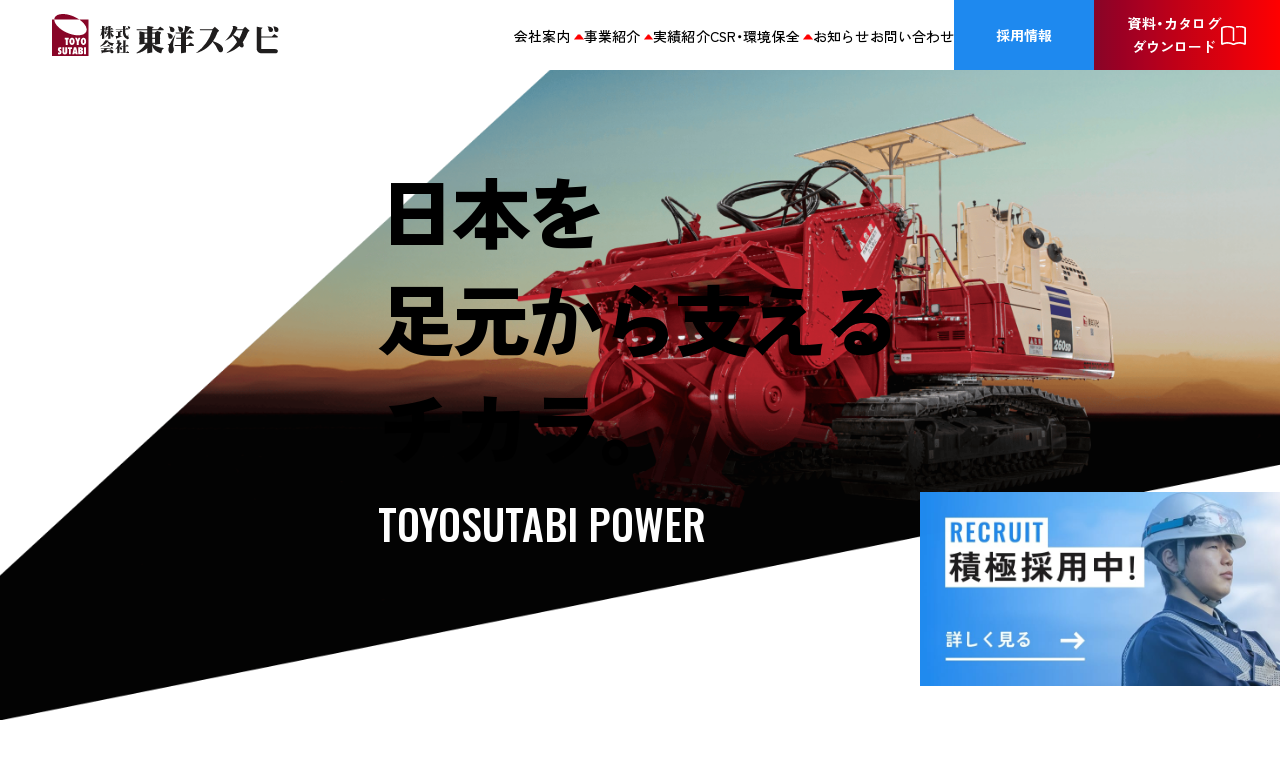

--- FILE ---
content_type: text/html; charset=UTF-8
request_url: https://www.toyostb.co.jp/
body_size: 15876
content:
<!DOCTYPE html>
<html lang="ja">

<head>
  <meta charset="UTF-8" />
  <meta name="viewport" content="width=device-width, initial-scale=1.0" />
  <meta name='robots' content='max-image-preview:large' />
<link rel='dns-prefetch' href='//cdn.jsdelivr.net' />
<link rel='dns-prefetch' href='//unpkg.com' />
<style id='wp-img-auto-sizes-contain-inline-css' type='text/css'>
img:is([sizes=auto i],[sizes^="auto," i]){contain-intrinsic-size:3000px 1500px}
/*# sourceURL=wp-img-auto-sizes-contain-inline-css */
</style>
<style id='wp-emoji-styles-inline-css' type='text/css'>

	img.wp-smiley, img.emoji {
		display: inline !important;
		border: none !important;
		box-shadow: none !important;
		height: 1em !important;
		width: 1em !important;
		margin: 0 0.07em !important;
		vertical-align: -0.1em !important;
		background: none !important;
		padding: 0 !important;
	}
/*# sourceURL=wp-emoji-styles-inline-css */
</style>
<style id='wp-block-library-inline-css' type='text/css'>
:root{--wp-block-synced-color:#7a00df;--wp-block-synced-color--rgb:122,0,223;--wp-bound-block-color:var(--wp-block-synced-color);--wp-editor-canvas-background:#ddd;--wp-admin-theme-color:#007cba;--wp-admin-theme-color--rgb:0,124,186;--wp-admin-theme-color-darker-10:#006ba1;--wp-admin-theme-color-darker-10--rgb:0,107,160.5;--wp-admin-theme-color-darker-20:#005a87;--wp-admin-theme-color-darker-20--rgb:0,90,135;--wp-admin-border-width-focus:2px}@media (min-resolution:192dpi){:root{--wp-admin-border-width-focus:1.5px}}.wp-element-button{cursor:pointer}:root .has-very-light-gray-background-color{background-color:#eee}:root .has-very-dark-gray-background-color{background-color:#313131}:root .has-very-light-gray-color{color:#eee}:root .has-very-dark-gray-color{color:#313131}:root .has-vivid-green-cyan-to-vivid-cyan-blue-gradient-background{background:linear-gradient(135deg,#00d084,#0693e3)}:root .has-purple-crush-gradient-background{background:linear-gradient(135deg,#34e2e4,#4721fb 50%,#ab1dfe)}:root .has-hazy-dawn-gradient-background{background:linear-gradient(135deg,#faaca8,#dad0ec)}:root .has-subdued-olive-gradient-background{background:linear-gradient(135deg,#fafae1,#67a671)}:root .has-atomic-cream-gradient-background{background:linear-gradient(135deg,#fdd79a,#004a59)}:root .has-nightshade-gradient-background{background:linear-gradient(135deg,#330968,#31cdcf)}:root .has-midnight-gradient-background{background:linear-gradient(135deg,#020381,#2874fc)}:root{--wp--preset--font-size--normal:16px;--wp--preset--font-size--huge:42px}.has-regular-font-size{font-size:1em}.has-larger-font-size{font-size:2.625em}.has-normal-font-size{font-size:var(--wp--preset--font-size--normal)}.has-huge-font-size{font-size:var(--wp--preset--font-size--huge)}.has-text-align-center{text-align:center}.has-text-align-left{text-align:left}.has-text-align-right{text-align:right}.has-fit-text{white-space:nowrap!important}#end-resizable-editor-section{display:none}.aligncenter{clear:both}.items-justified-left{justify-content:flex-start}.items-justified-center{justify-content:center}.items-justified-right{justify-content:flex-end}.items-justified-space-between{justify-content:space-between}.screen-reader-text{border:0;clip-path:inset(50%);height:1px;margin:-1px;overflow:hidden;padding:0;position:absolute;width:1px;word-wrap:normal!important}.screen-reader-text:focus{background-color:#ddd;clip-path:none;color:#444;display:block;font-size:1em;height:auto;left:5px;line-height:normal;padding:15px 23px 14px;text-decoration:none;top:5px;width:auto;z-index:100000}html :where(.has-border-color){border-style:solid}html :where([style*=border-top-color]){border-top-style:solid}html :where([style*=border-right-color]){border-right-style:solid}html :where([style*=border-bottom-color]){border-bottom-style:solid}html :where([style*=border-left-color]){border-left-style:solid}html :where([style*=border-width]){border-style:solid}html :where([style*=border-top-width]){border-top-style:solid}html :where([style*=border-right-width]){border-right-style:solid}html :where([style*=border-bottom-width]){border-bottom-style:solid}html :where([style*=border-left-width]){border-left-style:solid}html :where(img[class*=wp-image-]){height:auto;max-width:100%}:where(figure){margin:0 0 1em}html :where(.is-position-sticky){--wp-admin--admin-bar--position-offset:var(--wp-admin--admin-bar--height,0px)}@media screen and (max-width:600px){html :where(.is-position-sticky){--wp-admin--admin-bar--position-offset:0px}}

/*# sourceURL=wp-block-library-inline-css */
</style><style id='global-styles-inline-css' type='text/css'>
:root{--wp--preset--aspect-ratio--square: 1;--wp--preset--aspect-ratio--4-3: 4/3;--wp--preset--aspect-ratio--3-4: 3/4;--wp--preset--aspect-ratio--3-2: 3/2;--wp--preset--aspect-ratio--2-3: 2/3;--wp--preset--aspect-ratio--16-9: 16/9;--wp--preset--aspect-ratio--9-16: 9/16;--wp--preset--color--black: #000000;--wp--preset--color--cyan-bluish-gray: #abb8c3;--wp--preset--color--white: #ffffff;--wp--preset--color--pale-pink: #f78da7;--wp--preset--color--vivid-red: #cf2e2e;--wp--preset--color--luminous-vivid-orange: #ff6900;--wp--preset--color--luminous-vivid-amber: #fcb900;--wp--preset--color--light-green-cyan: #7bdcb5;--wp--preset--color--vivid-green-cyan: #00d084;--wp--preset--color--pale-cyan-blue: #8ed1fc;--wp--preset--color--vivid-cyan-blue: #0693e3;--wp--preset--color--vivid-purple: #9b51e0;--wp--preset--gradient--vivid-cyan-blue-to-vivid-purple: linear-gradient(135deg,rgb(6,147,227) 0%,rgb(155,81,224) 100%);--wp--preset--gradient--light-green-cyan-to-vivid-green-cyan: linear-gradient(135deg,rgb(122,220,180) 0%,rgb(0,208,130) 100%);--wp--preset--gradient--luminous-vivid-amber-to-luminous-vivid-orange: linear-gradient(135deg,rgb(252,185,0) 0%,rgb(255,105,0) 100%);--wp--preset--gradient--luminous-vivid-orange-to-vivid-red: linear-gradient(135deg,rgb(255,105,0) 0%,rgb(207,46,46) 100%);--wp--preset--gradient--very-light-gray-to-cyan-bluish-gray: linear-gradient(135deg,rgb(238,238,238) 0%,rgb(169,184,195) 100%);--wp--preset--gradient--cool-to-warm-spectrum: linear-gradient(135deg,rgb(74,234,220) 0%,rgb(151,120,209) 20%,rgb(207,42,186) 40%,rgb(238,44,130) 60%,rgb(251,105,98) 80%,rgb(254,248,76) 100%);--wp--preset--gradient--blush-light-purple: linear-gradient(135deg,rgb(255,206,236) 0%,rgb(152,150,240) 100%);--wp--preset--gradient--blush-bordeaux: linear-gradient(135deg,rgb(254,205,165) 0%,rgb(254,45,45) 50%,rgb(107,0,62) 100%);--wp--preset--gradient--luminous-dusk: linear-gradient(135deg,rgb(255,203,112) 0%,rgb(199,81,192) 50%,rgb(65,88,208) 100%);--wp--preset--gradient--pale-ocean: linear-gradient(135deg,rgb(255,245,203) 0%,rgb(182,227,212) 50%,rgb(51,167,181) 100%);--wp--preset--gradient--electric-grass: linear-gradient(135deg,rgb(202,248,128) 0%,rgb(113,206,126) 100%);--wp--preset--gradient--midnight: linear-gradient(135deg,rgb(2,3,129) 0%,rgb(40,116,252) 100%);--wp--preset--font-size--small: 13px;--wp--preset--font-size--medium: 20px;--wp--preset--font-size--large: 36px;--wp--preset--font-size--x-large: 42px;--wp--preset--spacing--20: 0.44rem;--wp--preset--spacing--30: 0.67rem;--wp--preset--spacing--40: 1rem;--wp--preset--spacing--50: 1.5rem;--wp--preset--spacing--60: 2.25rem;--wp--preset--spacing--70: 3.38rem;--wp--preset--spacing--80: 5.06rem;--wp--preset--shadow--natural: 6px 6px 9px rgba(0, 0, 0, 0.2);--wp--preset--shadow--deep: 12px 12px 50px rgba(0, 0, 0, 0.4);--wp--preset--shadow--sharp: 6px 6px 0px rgba(0, 0, 0, 0.2);--wp--preset--shadow--outlined: 6px 6px 0px -3px rgb(255, 255, 255), 6px 6px rgb(0, 0, 0);--wp--preset--shadow--crisp: 6px 6px 0px rgb(0, 0, 0);}:where(.is-layout-flex){gap: 0.5em;}:where(.is-layout-grid){gap: 0.5em;}body .is-layout-flex{display: flex;}.is-layout-flex{flex-wrap: wrap;align-items: center;}.is-layout-flex > :is(*, div){margin: 0;}body .is-layout-grid{display: grid;}.is-layout-grid > :is(*, div){margin: 0;}:where(.wp-block-columns.is-layout-flex){gap: 2em;}:where(.wp-block-columns.is-layout-grid){gap: 2em;}:where(.wp-block-post-template.is-layout-flex){gap: 1.25em;}:where(.wp-block-post-template.is-layout-grid){gap: 1.25em;}.has-black-color{color: var(--wp--preset--color--black) !important;}.has-cyan-bluish-gray-color{color: var(--wp--preset--color--cyan-bluish-gray) !important;}.has-white-color{color: var(--wp--preset--color--white) !important;}.has-pale-pink-color{color: var(--wp--preset--color--pale-pink) !important;}.has-vivid-red-color{color: var(--wp--preset--color--vivid-red) !important;}.has-luminous-vivid-orange-color{color: var(--wp--preset--color--luminous-vivid-orange) !important;}.has-luminous-vivid-amber-color{color: var(--wp--preset--color--luminous-vivid-amber) !important;}.has-light-green-cyan-color{color: var(--wp--preset--color--light-green-cyan) !important;}.has-vivid-green-cyan-color{color: var(--wp--preset--color--vivid-green-cyan) !important;}.has-pale-cyan-blue-color{color: var(--wp--preset--color--pale-cyan-blue) !important;}.has-vivid-cyan-blue-color{color: var(--wp--preset--color--vivid-cyan-blue) !important;}.has-vivid-purple-color{color: var(--wp--preset--color--vivid-purple) !important;}.has-black-background-color{background-color: var(--wp--preset--color--black) !important;}.has-cyan-bluish-gray-background-color{background-color: var(--wp--preset--color--cyan-bluish-gray) !important;}.has-white-background-color{background-color: var(--wp--preset--color--white) !important;}.has-pale-pink-background-color{background-color: var(--wp--preset--color--pale-pink) !important;}.has-vivid-red-background-color{background-color: var(--wp--preset--color--vivid-red) !important;}.has-luminous-vivid-orange-background-color{background-color: var(--wp--preset--color--luminous-vivid-orange) !important;}.has-luminous-vivid-amber-background-color{background-color: var(--wp--preset--color--luminous-vivid-amber) !important;}.has-light-green-cyan-background-color{background-color: var(--wp--preset--color--light-green-cyan) !important;}.has-vivid-green-cyan-background-color{background-color: var(--wp--preset--color--vivid-green-cyan) !important;}.has-pale-cyan-blue-background-color{background-color: var(--wp--preset--color--pale-cyan-blue) !important;}.has-vivid-cyan-blue-background-color{background-color: var(--wp--preset--color--vivid-cyan-blue) !important;}.has-vivid-purple-background-color{background-color: var(--wp--preset--color--vivid-purple) !important;}.has-black-border-color{border-color: var(--wp--preset--color--black) !important;}.has-cyan-bluish-gray-border-color{border-color: var(--wp--preset--color--cyan-bluish-gray) !important;}.has-white-border-color{border-color: var(--wp--preset--color--white) !important;}.has-pale-pink-border-color{border-color: var(--wp--preset--color--pale-pink) !important;}.has-vivid-red-border-color{border-color: var(--wp--preset--color--vivid-red) !important;}.has-luminous-vivid-orange-border-color{border-color: var(--wp--preset--color--luminous-vivid-orange) !important;}.has-luminous-vivid-amber-border-color{border-color: var(--wp--preset--color--luminous-vivid-amber) !important;}.has-light-green-cyan-border-color{border-color: var(--wp--preset--color--light-green-cyan) !important;}.has-vivid-green-cyan-border-color{border-color: var(--wp--preset--color--vivid-green-cyan) !important;}.has-pale-cyan-blue-border-color{border-color: var(--wp--preset--color--pale-cyan-blue) !important;}.has-vivid-cyan-blue-border-color{border-color: var(--wp--preset--color--vivid-cyan-blue) !important;}.has-vivid-purple-border-color{border-color: var(--wp--preset--color--vivid-purple) !important;}.has-vivid-cyan-blue-to-vivid-purple-gradient-background{background: var(--wp--preset--gradient--vivid-cyan-blue-to-vivid-purple) !important;}.has-light-green-cyan-to-vivid-green-cyan-gradient-background{background: var(--wp--preset--gradient--light-green-cyan-to-vivid-green-cyan) !important;}.has-luminous-vivid-amber-to-luminous-vivid-orange-gradient-background{background: var(--wp--preset--gradient--luminous-vivid-amber-to-luminous-vivid-orange) !important;}.has-luminous-vivid-orange-to-vivid-red-gradient-background{background: var(--wp--preset--gradient--luminous-vivid-orange-to-vivid-red) !important;}.has-very-light-gray-to-cyan-bluish-gray-gradient-background{background: var(--wp--preset--gradient--very-light-gray-to-cyan-bluish-gray) !important;}.has-cool-to-warm-spectrum-gradient-background{background: var(--wp--preset--gradient--cool-to-warm-spectrum) !important;}.has-blush-light-purple-gradient-background{background: var(--wp--preset--gradient--blush-light-purple) !important;}.has-blush-bordeaux-gradient-background{background: var(--wp--preset--gradient--blush-bordeaux) !important;}.has-luminous-dusk-gradient-background{background: var(--wp--preset--gradient--luminous-dusk) !important;}.has-pale-ocean-gradient-background{background: var(--wp--preset--gradient--pale-ocean) !important;}.has-electric-grass-gradient-background{background: var(--wp--preset--gradient--electric-grass) !important;}.has-midnight-gradient-background{background: var(--wp--preset--gradient--midnight) !important;}.has-small-font-size{font-size: var(--wp--preset--font-size--small) !important;}.has-medium-font-size{font-size: var(--wp--preset--font-size--medium) !important;}.has-large-font-size{font-size: var(--wp--preset--font-size--large) !important;}.has-x-large-font-size{font-size: var(--wp--preset--font-size--x-large) !important;}
/*# sourceURL=global-styles-inline-css */
</style>

<style id='classic-theme-styles-inline-css' type='text/css'>
/*! This file is auto-generated */
.wp-block-button__link{color:#fff;background-color:#32373c;border-radius:9999px;box-shadow:none;text-decoration:none;padding:calc(.667em + 2px) calc(1.333em + 2px);font-size:1.125em}.wp-block-file__button{background:#32373c;color:#fff;text-decoration:none}
/*# sourceURL=/wp-includes/css/classic-themes.min.css */
</style>
<link rel='stylesheet' id='contact-form-7-css' href='https://www.toyostb.co.jp/renewal/wp-content/plugins/contact-form-7/includes/css/styles.css?ver=6.1.4' type='text/css' media='all' />
<style id='contact-form-7-inline-css' type='text/css'>
.wpcf7 .wpcf7-recaptcha iframe {margin-bottom: 0;}.wpcf7 .wpcf7-recaptcha[data-align="center"] > div {margin: 0 auto;}.wpcf7 .wpcf7-recaptcha[data-align="right"] > div {margin: 0 0 0 auto;}
/*# sourceURL=contact-form-7-inline-css */
</style>
<link rel='stylesheet' id='style-css-css' href='https://www.toyostb.co.jp/renewal/wp-content/themes/toyo-stb2025/css/style.css' type='text/css' media='all' />
<link rel='stylesheet' id='yakuhanjp-css-css' href='https://cdn.jsdelivr.net/npm/yakuhanjp@4.1.1/dist/css/yakuhanjp.css' type='text/css' media='all' />
<link rel='stylesheet' id='swiper-css-css' href='https://cdn.jsdelivr.net/npm/swiper@11/swiper.min.css' type='text/css' media='all' />
<link rel='stylesheet' id='scroll-hint-css-css' href='https://unpkg.com/scroll-hint@latest/css/scroll-hint.css' type='text/css' media='all' />
<link rel='stylesheet' id='wpeditor-css-css' href='https://www.toyostb.co.jp/renewal/wp-content/themes/toyo-stb2025/assets/css/wpeditor.css' type='text/css' media='all' />
<link rel='stylesheet' id='print-css-css' href='https://www.toyostb.co.jp/renewal/wp-content/themes/toyo-stb2025/assets/css/print.css' type='text/css' media='all' />
<link rel='stylesheet' id='cf7-reset-css-css' href='https://www.toyostb.co.jp/renewal/wp-content/themes/toyo-stb2025/function/plugins/contact_form_7/css/cf7_reset.css' type='text/css' media='all' />
<link rel="https://api.w.org/" href="https://www.toyostb.co.jp/wp-json/" />
<!-- ***** タイトルタグ設定 ***** -->
<title>東洋スタビ|地盤改良</title>

<!-- ***** ディスクリプションタグ設定 ***** -->
<meta name="description" content="日本を足元から支えるチカラ。表層地盤改良のリーディングカンパニー。東洋スタビはスタビライザ80台、固化材散布車40台、その他50台以上の関連重機を保有する表層地盤改良工事の分野での国内ナンバー1企業と自負しています。">

<!-- ***** OGP設定 ***** -->
<meta property="og:url" content="https://www.toyostb.co.jp/">
<meta property="og:type" content="website">
<meta property="og:title" content="東洋スタビ|地盤改良">
<meta property="og:image" content="https://www.toyostb.co.jp/renewal/wp-content/themes/toyo-stb2025/assets/images/common/ogp.jpg">
<meta property="og:site_name" content="東洋スタビ|地盤改良">
<meta property="og:description" content="日本を足元から支えるチカラ。表層地盤改良のリーディングカンパニー。東洋スタビはスタビライザ80台、固化材散布車40台、その他50台以上の関連重機を保有する表層地盤改良工事の分野での国内ナンバー1企業と自負しています。">
<meta property="og:locale" content="ja_JP">
<meta name="twitter:card" content="summary">
<meta name="twitter:title" content="東洋スタビ|地盤改良">
<meta name="twitter:description" content="日本を足元から支えるチカラ。表層地盤改良のリーディングカンパニー。東洋スタビはスタビライザ80台、固化材散布車40台、その他50台以上の関連重機を保有する表層地盤改良工事の分野での国内ナンバー1企業と自負しています。">

<!-- ***** キーワードタグ設定 ***** -->
<meta name="keywords" content="トップページ用">
  <!-- Global site tag (gtag.js) - Google Analytics -->
  <script async src="https://www.googletagmanager.com/gtag/js?id=G-QQP9DG2GPH"></script>
  <script>
    window.dataLayer = window.dataLayer || [];

    function gtag() {
      dataLayer.push(arguments);
    }
    gtag('js', new Date());

    gtag('config', 'UA-106123090-10');
    gtag('config', 'G-QQP9DG2GPH');
  </script>
</head>

<body class="home blog wp-theme-toyo-stb2025">

  <!-- ▼ ヘッダー ▼ -->
  <header class="l-header js-header">
    <div class="l-header__container">
      <h1 class="l-header__logo">
        <a href="https://www.toyostb.co.jp"><img src="https://www.toyostb.co.jp/renewal/wp-content/themes/toyo-stb2025/img/svg/logo.svg" width="" height="" alt="" loading="lazy" decoding="async" /></a>
      </h1>

      <nav class="l-gnav">
        <ul class="l-gnav__list">
          <li class="l-gnav__item -has-child">
            <span class="l-gnav__text"><a href="https://www.toyostb.co.jp/company/">会社案内</a></span>
            <div class="l-gnav__sub-nav">
              <div class="l-gnav__sub-inner">
                <div class="l-gnav__sub-group">
                  <div class="l-gnav__sub-unit">
                    <p class="l-gnav__sub-title--en uc">Company</p>
                    <p class="l-gnav__sub-title--jp">会社案内</p>
                  </div>
                  <figure class="l-gnav__sub-pic">
                    <img src="https://www.toyostb.co.jp/renewal/wp-content/themes/toyo-stb2025/img/layout/header1.jpg" width="" height="" alt="" loading="lazy" decoding="async" />
                  </figure>
                </div>
                <ul class="l-gnav__sub-list">
                  <li class="l-gnav__sub-item"><a href="https://www.toyostb.co.jp/company/#company__section1" class="l-gnav__sub-text">トップメッセージ</a></li>
                  <li class="l-gnav__sub-item"><a href="https://www.toyostb.co.jp/company/#company__section2" class="l-gnav__sub-text">企業理念</a></li>
                  <li class="l-gnav__sub-item"><a href="https://www.toyostb.co.jp/company/#company__section3" class="l-gnav__sub-text">会社概要・沿革</a></li>
                  <li class="l-gnav__sub-item"><a href="https://www.toyostb.co.jp/company/#company__section4" class="l-gnav__sub-text">拠点ネットワーク</a></li>
                </ul>
              </div>
            </div>
          </li>
          <li class="l-gnav__item -has-child">
            <span class="l-gnav__text"><a href="https://www.toyostb.co.jp/service/">事業紹介</a></span>
            <div class="l-gnav__sub-nav">
              <div class="l-gnav__sub-inner">
                <div class="l-gnav__sub-group">
                  <div class="l-gnav__sub-unit">
                    <p class="l-gnav__sub-title--en uc">Our Service</p>
                    <p class="l-gnav__sub-title--jp">東洋スタビの事業</p>
                  </div>
                  <figure class="l-gnav__sub-pic">
                    <img src="https://www.toyostb.co.jp/renewal/wp-content/themes/toyo-stb2025/img/layout/header2.jpg" width="" height="" alt="" loading="lazy" decoding="async" />
                  </figure>
                </div>
                <ul class="l-gnav__sub-list">
                  <li class="l-gnav__sub-item">
                    <p class="l-gnav__sub-text -main">地盤改良</p>
                  </li>
                  <li class="l-gnav__sub-item"><a href="https://www.toyostb.co.jp/service/soil/stabilization1/" class="l-gnav__sub-text">浅層地盤改良工法</a></li>
                  <li class="l-gnav__sub-item"><a href="https://www.toyostb.co.jp/service/soil/stabilization2/" class="l-gnav__sub-text">防塵化施工（モイストセメント工法）</a></li>
                  <li class="l-gnav__sub-item"><a href="https://www.toyostb.co.jp/service/soil/stabilization3/" class="l-gnav__sub-text">中層地盤改良工法</a></li>
                  <li class="l-gnav__sub-item"><a href="https://www.toyostb.co.jp/service/soil/stabilization4/" class="l-gnav__sub-text">重機転倒防止工法</a></li>
                  <li class="l-gnav__sub-item"><a href="https://www.toyostb.co.jp/service/soil/stabilization5/" class="l-gnav__sub-text">ICT土質改良工法</a></li>
                  <li class="l-gnav__sub-item"><a href="https://www.toyostb.co.jp/service/soil/stabilization6/" class="l-gnav__sub-text">地盤改良用機械</a></li>
                </ul>
                <ul class="l-gnav__sub-list">
                  <li class="l-gnav__sub-item">
                    <p class="l-gnav__sub-text -main">システム型枠</p>
                  </li>
                  <li class="l-gnav__sub-item"><a href="https://www.toyostb.co.jp/service/system/formwork1/" class="l-gnav__sub-text">システム型枠とは</a></li>
                  <li class="l-gnav__sub-item"><a href="https://www.toyostb.co.jp/service/system/formwork2/" class="l-gnav__sub-text">トリオパネル（壁型枠）</a></li>
                  <li class="l-gnav__sub-item"><a href="https://www.toyostb.co.jp/service/system/formwork3/" class="l-gnav__sub-text">バリオコラム（柱型枠）</a></li>
                  <li class="l-gnav__sub-item"><a href="https://www.toyostb.co.jp/service/system/formwork4/" class="l-gnav__sub-text">グリッドフレックス（スラブ型枠）</a></li>
                  <li class="l-gnav__sub-item"><a href="https://www.toyostb.co.jp/service/system/formwork5/" class="l-gnav__sub-text">ACS（自動上昇システム）</a></li>
                </ul>
                <ul class="l-gnav__sub-list">
                  <li class="l-gnav__sub-item"><a href="https://www.toyostb.co.jp/service/signboard/" class="l-gnav__sub-text -main">選挙看板</a></li>
                  <li class="l-gnav__sub-item"><a href="https://www.toyostb.co.jp/service/design/" class="l-gnav__sub-text -main">設計・試験・開発部門</a></li>
                  <li class="l-gnav__sub-item"><a href="https://www.toyostb.co.jp/service/other/" class="l-gnav__sub-text -main">その他の事業</a></li>
                  <li class="l-gnav__sub-item"><a href="https://www.toyostb.co.jp/service/machine/" class="l-gnav__sub-text -main">機械部門</a></li>
                </ul>
              </div>
            </div>
          </li>
          <li class="l-gnav__item"><a class="l-gnav__text" href="https://www.toyostb.co.jp/works">実績紹介</a></li>
          <li class="l-gnav__item -has-child">
            <span class="l-gnav__text"><a href="https://www.toyostb.co.jp/csr/">CSR・環境保全</a></span>
            <div class="l-gnav__sub-nav">
              <div class="l-gnav__sub-inner">
                <div class="l-gnav__sub-group">
                  <div class="l-gnav__sub-unit">
                    <p class="l-gnav__sub-title--en uc">Csr<br>Environment</p>
                    <p class="l-gnav__sub-title--jp">CSR・環境保全</p>
                  </div>
                  <figure class="l-gnav__sub-pic">
                    <img src="https://www.toyostb.co.jp/renewal/wp-content/themes/toyo-stb2025/img/layout/header3.jpg" width="" height="" alt="" loading="lazy" decoding="async" />
                  </figure>
                </div>
                <ul class="l-gnav__sub-list">
                  <li class="l-gnav__sub-item"><a href="https://www.toyostb.co.jp/csr/#csr__section1" class="l-gnav__sub-text">CSR</a></li>
                  <li class="l-gnav__sub-item"><a href="https://www.toyostb.co.jp/csr/#csr__section2" class="l-gnav__sub-text">災害復旧・復興への取り組み</a></li>
                  <li class="l-gnav__sub-item"><a href="https://www.toyostb.co.jp/csr/#csr__section3" class="l-gnav__sub-text">環境保全への取り組み</a></li>
                </ul>
              </div>
            </div>
          </li>
          <li class="l-gnav__item"><a class="l-gnav__text" href="https://www.toyostb.co.jp/topics">お知らせ</a></li>
          <li class="l-gnav__item"><a class="l-gnav__text" href="https://www.toyostb.co.jp/contact/">お問い合わせ</a></li>
          <li class="l-gnav__item -flex">
            <a class="l-gnav__text -btn -recruit" href="https://recruit.toyostb.co.jp/" target="_blank" rel="noopener">採用情報</a>
            <a class="l-gnav__text -btn -gradation" href="https://www.toyostb.co.jp/catalog/">
              資料・カタログ
              <br />
              ダウンロード
            </a>
          </li>
        </ul>
      </nav>

      <div class="l-header__unit">
        <a href="https://www.toyostb.co.jp/catalog/" class="l-dnav__btn -catalog sp">
          資料・カタログ
          <br />
          ダウンロード
        </a>

        <button
          class="l-header__btn js-header__btn"
          type="button"
          aria-controls="l-dnav"
          aria-expanded="false"
          aria-label="メニューを開く">
          <span class="l-header__line"></span>
        </button>
      </div>

      <nav id="l-dnav" class="l-dnav js-dnav" aria-hidden="true">
        <div class="l-dnav__overlay js-overlay"></div>
        <div class="l-dnav__body">
          <div class="l-dnav__btns">
            <a href="https://recruit.toyostb.co.jp/" target="_blank" rel="noopener" class="l-dnav__btn -recruit">採用情報</a>
            <a href="https://www.toyostb.co.jp/catalog/" class="l-dnav__btn -catalog">
              資料・カタログ
              <br />
              ダウンロード
            </a>
          </div>
          <ul class="l-dnav__list js-dnav__list">
            <li class="l-dnav__item">
              <details class="l-dnav__accordion">
                <summary class="l-dnav__text">会社案内</summary>
                <ul class="l-dnav__sub-list">
                  <li class="l-dnav__sub-item"><a class="l-dnav__sub-text" href="https://www.toyostb.co.jp/company/">トップメッセージ</a></li>
                  <li class="l-dnav__sub-item"><a class="l-dnav__sub-text" href="https://www.toyostb.co.jp/company/#company__section2">企業理念</a></li>
                  <li class="l-dnav__sub-item"><a class="l-dnav__sub-text" href="https://www.toyostb.co.jp/company/#company__section3">会社概要・沿革</a></li>
                  <li class="l-dnav__sub-item"><a class="l-dnav__sub-text" href="https://www.toyostb.co.jp/company/#company__section4">拠点ネットワーク</a></li>
                </ul>
              </details>
            </li>
            <li class="l-dnav__item">
              <details class="l-dnav__accordion">
                <summary class="l-dnav__text">事業紹介</summary>
                <ul class="l-dnav__sub-list">
                  <li class="l-dnav__sub-item"><a class="l-dnav__sub-text" href="https://www.toyostb.co.jp/service/">事業一覧</a></li>
                  <li class="l-dnav__sub-item">
                    <p class="l-dnav__sub-text -main">地盤改良</p>
                  </li>
                  <li class="l-dnav__sub-item"><a class="l-dnav__sub-text" href="https://www.toyostb.co.jp/service/soil/stabilization1/">浅層地盤改良工法</a></li>
                  <li class="l-dnav__sub-item"><a class="l-dnav__sub-text" href="https://www.toyostb.co.jp/service/soil/stabilization2/">防塵化施工（モイストセメント工法）</a></li>
                  <li class="l-dnav__sub-item"><a class="l-dnav__sub-text" href="https://www.toyostb.co.jp/service/soil/stabilization3/">中層地盤改良工法</a></li>
                  <li class="l-dnav__sub-item"><a class="l-dnav__sub-text" href="https://www.toyostb.co.jp/service/soil/stabilization4/">重機転倒防止工法</a></li>
                  <li class="l-dnav__sub-item"><a class="l-dnav__sub-text" href="https://www.toyostb.co.jp/service/soil/stabilization5/">ICT土質改良工法</a></li>
                  <li class="l-dnav__sub-item"><a class="l-dnav__sub-text" href="https://www.toyostb.co.jp/service/soil/stabilization6/">地盤改良用機械</a></li>
                </ul>
                <ul class="l-dnav__sub-list">
                  <li class="l-dnav__sub-item">
                    <p class="l-dnav__sub-text -main">システム型枠</p>
                  </li>
                  <li class="l-dnav__sub-item"><a class="l-dnav__sub-text" href="https://www.toyostb.co.jp/service/system/formwork1/">システム型枠とは</a></li>
                  <li class="l-dnav__sub-item"><a class="l-dnav__sub-text" href="https://www.toyostb.co.jp/service/system/formwork2/">トリオパネル（壁型枠）</a></li>
                  <li class="l-dnav__sub-item"><a class="l-dnav__sub-text" href="https://www.toyostb.co.jp/service/system/formwork3/">バリオコラム（柱型枠）</a></li>
                  <li class="l-dnav__sub-item"><a class="l-dnav__sub-text" href="https://www.toyostb.co.jp/service/system/formwork4/">グリッドフレックス（スラブ型枠）</a></li>
                  <li class="l-dnav__sub-item"><a class="l-dnav__sub-text" href="https://www.toyostb.co.jp/service/system/formwork5/">ACS（自動上昇システム）</a></li>
                </ul>
                <ul class="l-dnav__sub-list">
                  <li class="l-dnav__sub-item"><a class="l-dnav__sub-text -main" href="https://www.toyostb.co.jp/service/signboard/">選挙看板</a></li>
                  <li class="l-dnav__sub-item"><a class="l-dnav__sub-text -main" href="https://www.toyostb.co.jp/service/design/">設計・試験・開発部門</a></li>
                  <li class="l-dnav__sub-item"><a class="l-dnav__sub-text -main" href="https://www.toyostb.co.jp/service/other/">その他の事業</a></li>
                  <li class="l-dnav__sub-item"><a class="l-dnav__sub-text -main" href="https://www.toyostb.co.jp/service/machine/">機械部門</a></li>
                </ul>
              </details>
            </li>
            <li class="l-dnav__item"><a class="l-dnav__text" href="https://www.toyostb.co.jp/works">実績紹介</a></li>
            <li class="l-dnav__item">
              <details class="l-dnav__accordion">
                <summary class="l-dnav__text">CSR・環境保全</summary>
                <ul class="l-dnav__sub-list">
                  <li class="l-dnav__sub-item"><a class="l-dnav__sub-text" href="https://www.toyostb.co.jp/csr/">CSR</a></li>
                  <li class="l-dnav__sub-item"><a class="l-dnav__sub-text" href="https://www.toyostb.co.jp/csr/#csr__section2">災害復旧・復興への取り組み</a></li>
                  <li class="l-dnav__sub-item"><a class="l-dnav__sub-text" href="https://www.toyostb.co.jp/csr/#csr__section3">環境保全への取り組み</a></li>
                </ul>
              </details>
            </li>
            <li class="l-dnav__item"><a class="l-dnav__text" href="https://www.toyostb.co.jp/topics">お知らせ</a></li>
            <li class="l-dnav__item"><a class="l-dnav__text" href="https://www.toyostb.co.jp/policy/">プライバシーポリシー</a></li>
          </ul>
          <div class="l-dnav__btns">
            <a href="https://www.toyostb.co.jp/partner/" class="l-dnav__btn -download">協力会社の皆様へ</a>
          </div>
        </div>
      </nav>
    </div>
  </header>

<main class="front-page">
  <!-- ▼ メインビジュアル ▼ -->
  <section class="t-mv">
    <div class="t-mv__bg">
      <div class="js-slider slider-mvFade">
        <div class="swiper">
          <div class="swiper-wrapper">
            <div class="swiper-slide">
              <picture>
                <source srcset="https://www.toyostb.co.jp/renewal/wp-content/themes/toyo-stb2025/img/top/t-mv1_pc.png" width="" height="" media="(min-width: 1024px)" />
                <img src="https://www.toyostb.co.jp/renewal/wp-content/themes/toyo-stb2025/img/top/t-mv1_sp.png" width="" height="" alt="" />
              </picture>
            </div>
            <div class="swiper-slide">
              <picture>
                <source srcset="https://www.toyostb.co.jp/renewal/wp-content/themes/toyo-stb2025/img/top/t-mv2_pc.png" width="" height="" media="(min-width: 1024px)" />
                <img src="https://www.toyostb.co.jp/renewal/wp-content/themes/toyo-stb2025/img/top/t-mv2_sp.png" width="" height="" alt="" />
              </picture>
            </div>
            <div class="swiper-slide">
              <picture>
                <source srcset="https://www.toyostb.co.jp/renewal/wp-content/themes/toyo-stb2025/img/top/t-mv3_pc.png" width="" height="" media="(min-width: 1024px)" />
                <img src="https://www.toyostb.co.jp/renewal/wp-content/themes/toyo-stb2025/img/top/t-mv3_sp.png" width="" height="" alt="" />
              </picture>
            </div>
            <div class="swiper-slide">
              <picture>
                <source srcset="https://www.toyostb.co.jp/renewal/wp-content/themes/toyo-stb2025/img/top/t-mv4_pc.png" width="" height="" media="(min-width: 1024px)" />
                <img src="https://www.toyostb.co.jp/renewal/wp-content/themes/toyo-stb2025/img/top/t-mv4_sp.png" width="" height="" alt="" />
              </picture>
            </div>
            <div class="swiper-slide">
              <picture>
                <source srcset="https://www.toyostb.co.jp/renewal/wp-content/themes/toyo-stb2025/img/top/t-mv5_pc.png" width="" height="" media="(min-width: 1024px)" />
                <img src="https://www.toyostb.co.jp/renewal/wp-content/themes/toyo-stb2025/img/top/t-mv5_sp.png" width="" height="" alt="" />
              </picture>
            </div>
          </div>
        </div>
      </div>
    </div>
    <div class="t-mv__cont">
      <div class="t-mv__inner">
        <h1 class="t-mv__title-jp">
          <span>日本を</span>
          <span>足元から支える</span>
          <span>チカラ。</span>
        </h1>
        <div class="t-mv__cover"></div>
      </div>
      <p class="t-mv__title-en uc">Toyosutabi Power</p>
      <!-- <div class="t-mv__texts">
        <p class="t-mv__text">
          TOYOSUTABI prides itself on being Japan’s leading company in the field of surface ground improvement,
        </p>
        <p class="t-mv__text">
          with a fleet of 70 stabilizers, 35 solidification material spreader trucks, and over 50 additional related heavy
          machines.
        </p>
        <p class="t-mv__text">We are also actively exploring new fields,</p>
        <p class="t-mv__text">
          leveraging our extensive experience and proven achievements in ground improvement as a foundation to reach new
          horizons.
        </p>
      </div> -->
    </div>

    <a href="https://recruit.toyostb.co.jp/" target="_blank" rel="noopener" class="t-mv__banner">
      <figure class="t-mv__banner-pic">
        <picture>
          <source srcset="https://www.toyostb.co.jp/renewal/wp-content/themes/toyo-stb2025/img/top/t-mv-banner_pc.jpg" width="" height="" media="(min-width: 1024px)" />
          <img src="https://www.toyostb.co.jp/renewal/wp-content/themes/toyo-stb2025/img/top/t-mv-banner_sp.jpg" width="" height="" alt="" loading="lazy" decoding="async" />
        </picture>
      </figure>
    </a>
  </section>

  <p class="t-mv__catch js-animation fadein">
    <span>表層地盤改良の</span>
    <span>リーディングカンパニー</span>
  </p>

  <!-- ▼ OUR MISSION ▼ -->
  <section class="t-mission">
    <figure class="t-mission__bg js-animation">
      <picture>
        <source srcset="https://www.toyostb.co.jp/renewal/wp-content/themes/toyo-stb2025/img/top/t-mission-bg_pc.png" width="" height="" media="(min-width: 1024px)" />
        <img src="https://www.toyostb.co.jp/renewal/wp-content/themes/toyo-stb2025/img/top/t-mission-bg_sp.png" width="" height="" alt="" loading="lazy" decoding="async" />
      </picture>
    </figure>
    <div class="container">
      <figure class="t-mission__pic-pc">
        <img src="https://www.toyostb.co.jp/renewal/wp-content/themes/toyo-stb2025/img/top/t-mission_pc.jpg" width="" height="" alt="" loading="lazy" decoding="async" />
      </figure>
      <div class="t-mission__body">
        <h2 class="t-mission__title uc js-animation fadein">Our Mission</h2>
        <p class="t-mission__catch js-animation fadein">
          <span>地盤改良の経験と実績を礎に、</span>
          <span>新たなステージへ。</span>
        </p>
        <figure class="t-mission__pic-sp js-animation fadein">
          <img src="https://www.toyostb.co.jp/renewal/wp-content/themes/toyo-stb2025/img/top/t-mission_sp.jpg" width="" height="" alt="" loading="lazy" decoding="async" />
        </figure>
        <p class="t-mission__text js-animation fadein">
          東洋スタビはスタビライザ82台、固化材散布車31台、その他50台以上の関連重機を保有する表層地盤改良工事の分野での国内ナンバー１企業と自負しています。新たな分野への取り組みも積極的に行っており、地盤改良の経験と実績を礎に、新たなステージを目指します。
        </p>
        <div class="c-btn--box js-animation fadein">
          <a href="https://www.toyostb.co.jp/company/" class="c-btn__link">
            <p class="c-btn__text">会社案内を見る</p>
            <div class="c-btn__icon -main">
              <svg xmlns="http://www.w3.org/2000/svg" width="28" height="20" viewBox="0 0 28 20">
                <path d="M15.1,17.25,20.4,11.966H0V8.039H20.4L15.1,2.756,17.959,0,28,10l-1.38,1.378L17.959,20Z" />
              </svg>
            </div>
          </a>
        </div>
      </div>
    </div>
  </section>

  <!-- ▼ OUR MISSION バナー ▼ -->
  <div class="t-banner-movie js-animation fadein">
    <a href="https://youtu.be/1eHogde8q6M?feature=shared" target="_blank" rel="noopener">
      <div class="container">
        <p class="t-bm__text">新型スタビライザ</p>
        <p class="t-bm__title">STB260C</p>
        <p class="t-bm__catch">紹介動画公開中</p>
        <div class="c-btn__border">
          <div class="c-btn__link">
            <p class="c-btn__text uc">Play Movie</p>
            <div class="c-btn__icon -white">
              <svg xmlns="http://www.w3.org/2000/svg" width="28" height="20" viewBox="0 0 28 20">
                <path d="M15.1,17.25,20.4,11.966H0V8.039H20.4L15.1,2.756,17.959,0,28,10l-1.38,1.378L17.959,20Z" />
              </svg>
            </div>
          </div>
        </div>
        <p class="t-bm__caution">※再生時に音声が流れますのでご注意ください</p>
      </div>
    </a>
  </div>

  <!-- ▼ お知らせ ▼ -->
  <section class="t-news">
    <p class="t-news__text uc js-animation fadein">News</p>
    <div class="t-news__container js-animation fadein">
      <div class="t-news__group">
        <h2 class="t-news__title">お知らせ</h2>
        <div class="js-tabs" role="tabs">
          <button id="tab1" class="js-tab" role="tab" aria-controls="tab-panel1" aria-selected="true" tabindex="0">すべて</button>
                      <button id="tab2" class="js-tab" role="tab" aria-controls="tab-panel2" aria-selected="false" tabindex="-1">ニュースリリース</button>
                      <button id="tab3" class="js-tab" role="tab" aria-controls="tab-panel3" aria-selected="false" tabindex="-1">イベント</button>
                      <button id="tab4" class="js-tab" role="tab" aria-controls="tab-panel4" aria-selected="false" tabindex="-1">採用情報</button>
                  </div>
        <div class="c-btn--box pc">
          <a href="https://www.toyostb.co.jp/topics" class="c-btn__link">
            <p class="c-btn__text">お知らせ一覧を見る</p>
            <div class="c-btn__icon -main">
              <svg xmlns="http://www.w3.org/2000/svg" width="28" height="20" viewBox="0 0 28 20">
                <path d="M15.1,17.25,20.4,11.966H0V8.039H20.4L15.1,2.756,17.959,0,28,10l-1.38,1.378L17.959,20Z" />
              </svg>
            </div>
          </a>
        </div>
      </div>
      <div class="t-news__body">
        <div id="tab-panel1" class="js-tab-panel" role="tab-panel" aria-labelledby="tab1" tabindex="0">
          <ul class="t-news__list">
                            <li class="t-news__item">
                  <a class="t-news__item-link" href="https://www.toyostb.co.jp/topics/topics-1411/">
                    <div class="t-news__item-unit">
                      <p class="t-news__item-date">2025.12.25</p>
                      <p class="t-news__item-tag">ニュースリリース</p>
                    </div>
                    <p class="t-news__item-title">年末年始休暇のお知らせ</p>
                  </a>
                </li>
                            <li class="t-news__item">
                  <a class="t-news__item-link" href="https://www.toyostb.co.jp/topics/topics-1407/">
                    <div class="t-news__item-unit">
                      <p class="t-news__item-date">2025.12.11</p>
                      <p class="t-news__item-tag">ニュースリリース</p>
                    </div>
                    <p class="t-news__item-title">『実績紹介』を更新しました。</p>
                  </a>
                </li>
                            <li class="t-news__item">
                  <a class="t-news__item-link" href="https://www.toyostb.co.jp/topics/topics-1391/">
                    <div class="t-news__item-unit">
                      <p class="t-news__item-date">2025.10.14</p>
                      <p class="t-news__item-tag">イベント</p>
                    </div>
                    <p class="t-news__item-title">「建設技術フェア2025 in 中部」出展のご案内</p>
                  </a>
                </li>
                            <li class="t-news__item">
                  <a class="t-news__item-link" href="https://www.toyostb.co.jp/topics/topics-1388/">
                    <div class="t-news__item-unit">
                      <p class="t-news__item-date">2025.10.14</p>
                      <p class="t-news__item-tag">イベント</p>
                    </div>
                    <p class="t-news__item-title">「建設技術展2025近畿」出展のご案内</p>
                  </a>
                </li>
                            <li class="t-news__item">
                  <a class="t-news__item-link" href="https://www.toyostb.co.jp/topics/topics-1386/">
                    <div class="t-news__item-unit">
                      <p class="t-news__item-date">2025.09.09</p>
                      <p class="t-news__item-tag">イベント</p>
                    </div>
                    <p class="t-news__item-title">「九州建設技術フォーラム2025」出展のご案内</p>
                  </a>
                </li>
                      </ul>
        </div>
                  <div id="tab-panel2" class="js-tab-panel" role="tab-panel" aria-labelledby="tab2" tabindex="0" hidden>
            <ul class="t-news__list">
                                <li class="t-news__item">
                    <a class="t-news__item-link" href="https://www.toyostb.co.jp/topics/topics-1411/">
                      <div class="t-news__item-unit">
                        <p class="t-news__item-date">2025.12.25</p>
                        <p class="t-news__item-tag">ニュースリリース</p>
                      </div>
                      <p class="t-news__item-title">年末年始休暇のお知らせ</p>
                    </a>
                  </li>
                                <li class="t-news__item">
                    <a class="t-news__item-link" href="https://www.toyostb.co.jp/topics/topics-1407/">
                      <div class="t-news__item-unit">
                        <p class="t-news__item-date">2025.12.11</p>
                        <p class="t-news__item-tag">ニュースリリース</p>
                      </div>
                      <p class="t-news__item-title">『実績紹介』を更新しました。</p>
                    </a>
                  </li>
                                <li class="t-news__item">
                    <a class="t-news__item-link" href="https://www.toyostb.co.jp/topics/topics-1381/">
                      <div class="t-news__item-unit">
                        <p class="t-news__item-date">2025.08.29</p>
                        <p class="t-news__item-tag">ニュースリリース</p>
                      </div>
                      <p class="t-news__item-title">『実績紹介』を更新しました。</p>
                    </a>
                  </li>
                                <li class="t-news__item">
                    <a class="t-news__item-link" href="https://www.toyostb.co.jp/topics/topics-1369/">
                      <div class="t-news__item-unit">
                        <p class="t-news__item-date">2025.08.19</p>
                        <p class="t-news__item-tag">ニュースリリース</p>
                      </div>
                      <p class="t-news__item-title">『表彰状』を頂きました</p>
                    </a>
                  </li>
                                <li class="t-news__item">
                    <a class="t-news__item-link" href="https://www.toyostb.co.jp/topics/topics-1368/">
                      <div class="t-news__item-unit">
                        <p class="t-news__item-date">2025.08.19</p>
                        <p class="t-news__item-tag">ニュースリリース</p>
                      </div>
                      <p class="t-news__item-title">『表彰状』を頂きました</p>
                    </a>
                  </li>
                          </ul>
          </div>
                  <div id="tab-panel3" class="js-tab-panel" role="tab-panel" aria-labelledby="tab3" tabindex="0" hidden>
            <ul class="t-news__list">
                                <li class="t-news__item">
                    <a class="t-news__item-link" href="https://www.toyostb.co.jp/topics/topics-1391/">
                      <div class="t-news__item-unit">
                        <p class="t-news__item-date">2025.10.14</p>
                        <p class="t-news__item-tag">イベント</p>
                      </div>
                      <p class="t-news__item-title">「建設技術フェア2025 in 中部」出展のご案内</p>
                    </a>
                  </li>
                                <li class="t-news__item">
                    <a class="t-news__item-link" href="https://www.toyostb.co.jp/topics/topics-1388/">
                      <div class="t-news__item-unit">
                        <p class="t-news__item-date">2025.10.14</p>
                        <p class="t-news__item-tag">イベント</p>
                      </div>
                      <p class="t-news__item-title">「建設技術展2025近畿」出展のご案内</p>
                    </a>
                  </li>
                                <li class="t-news__item">
                    <a class="t-news__item-link" href="https://www.toyostb.co.jp/topics/topics-1386/">
                      <div class="t-news__item-unit">
                        <p class="t-news__item-date">2025.09.09</p>
                        <p class="t-news__item-tag">イベント</p>
                      </div>
                      <p class="t-news__item-title">「九州建設技術フォーラム2025」出展のご案内</p>
                    </a>
                  </li>
                                <li class="t-news__item">
                    <a class="t-news__item-link" href="https://www.toyostb.co.jp/topics/topics-1385/">
                      <div class="t-news__item-unit">
                        <p class="t-news__item-date">2025.09.09</p>
                        <p class="t-news__item-tag">イベント</p>
                      </div>
                      <p class="t-news__item-title">「けんせつフェア北陸2025 in 新潟」出展のご案内</p>
                    </a>
                  </li>
                                <li class="t-news__item">
                    <a class="t-news__item-link" href="https://www.toyostb.co.jp/topics/%e3%80%8c%e5%bb%ba%e8%a8%ad%e6%8a%80%e8%a1%93%e3%83%95%e3%82%a7%e3%82%a22024in%e4%b8%ad%e9%83%a8%e3%80%8d%e5%87%ba%e5%b1%95%e3%81%ae%e3%81%94%e6%a1%88%e5%86%85/">
                      <div class="t-news__item-unit">
                        <p class="t-news__item-date">2024.10.15</p>
                        <p class="t-news__item-tag">イベント</p>
                      </div>
                      <p class="t-news__item-title">「建設技術フェア2024in中部」出展のご案内</p>
                    </a>
                  </li>
                          </ul>
          </div>
                  <div id="tab-panel4" class="js-tab-panel" role="tab-panel" aria-labelledby="tab4" tabindex="0" hidden>
            <ul class="t-news__list">
                                <li class="t-news__item">
                    <a class="t-news__item-link" href="https://www.toyostb.co.jp/topics/%e3%82%aa%e3%83%bc%e3%83%ab%e5%b2%90%e9%98%9c%e3%83%bb%e4%bc%81%e6%a5%ad%e3%83%95%e3%82%a7%e3%82%b9-%e3%81%ab%e5%8f%82%e5%8a%a0%e3%81%97%e3%81%be%e3%81%99/">
                      <div class="t-news__item-unit">
                        <p class="t-news__item-date">2023.02.14</p>
                        <p class="t-news__item-tag">採用情報</p>
                      </div>
                      <p class="t-news__item-title">オール岐阜・企業フェス に出展します</p>
                    </a>
                  </li>
                                <li class="t-news__item">
                    <a class="t-news__item-link" href="https://www.toyostb.co.jp/topics/%e3%83%9e%e3%82%a4%e3%83%8a%e3%83%93-%e5%bb%ba%e7%af%89%e3%83%bb%e5%9c%9f%e6%9c%a8%e7%b3%bb%e5%ad%a6%e7%94%9f%e3%81%ae%e3%81%9f%e3%82%81%e3%81%ae%e5%b0%b1%e8%81%b7%e3%82%bb%e3%83%9f%e3%83%8a%e3%83%bc/">
                      <div class="t-news__item-unit">
                        <p class="t-news__item-date">2020.02.27</p>
                        <p class="t-news__item-tag">採用情報</p>
                      </div>
                      <p class="t-news__item-title">マイナビ 建築・土木系学生のための就職セミナー　【開催中止】のお知らせ</p>
                    </a>
                  </li>
                                <li class="t-news__item">
                    <a class="t-news__item-link" href="https://www.toyostb.co.jp/topics/%e3%83%aa%e3%82%a2%e3%83%ab%e5%a4%a7%e5%9e%a3%e3%80%80%e3%80%90%e9%96%8b%e5%82%ac%e4%b8%ad%e6%ad%a2%e3%80%91%e3%81%ae%e3%81%8a%e7%9f%a5%e3%82%89%e3%81%9b/">
                      <div class="t-news__item-unit">
                        <p class="t-news__item-date">2020.02.27</p>
                        <p class="t-news__item-tag">採用情報</p>
                      </div>
                      <p class="t-news__item-title">リアル大垣　【開催中止】のお知らせ</p>
                    </a>
                  </li>
                                <li class="t-news__item">
                    <a class="t-news__item-link" href="https://www.toyostb.co.jp/topics/31%e9%96%8b%e5%82%ac-%ef%bc%9a-%e3%80%8c%e3%83%9e%e3%82%a4%e3%83%8a%e3%83%93%e5%bb%ba%e7%af%89%e3%83%bb%e5%9c%9f%e6%9c%a8%e7%b3%bb%e5%ad%a6%e7%94%9f%e3%81%ae%e3%81%9f%e3%82%81%e3%81%ae%e5%b0%b1/">
                      <div class="t-news__item-unit">
                        <p class="t-news__item-date">2020.02.03</p>
                        <p class="t-news__item-tag">採用情報</p>
                      </div>
                      <p class="t-news__item-title">3/1開催 ： 「マイナビ建築・土木系学生のための就職セミナー 名古屋会場」に参加します！</p>
                    </a>
                  </li>
                                <li class="t-news__item">
                    <a class="t-news__item-link" href="https://www.toyostb.co.jp/topics/228%e9%96%8b%e5%82%ac-%ef%bc%9a-%e3%80%8c%e3%83%aa%e3%82%a2%e3%83%ab%e5%a4%a7%e5%9e%a3-%e5%90%88%e5%90%8c%e4%bc%81%e6%a5%ad%e5%b1%952021%e3%80%8d%e3%81%ab%e5%8f%82%e5%8a%a0%e3%81%97%e3%81%be%e3%81%99/">
                      <div class="t-news__item-unit">
                        <p class="t-news__item-date">2020.02.03</p>
                        <p class="t-news__item-tag">採用情報</p>
                      </div>
                      <p class="t-news__item-title">2/28開催 ： 「リアル大垣 合同企業展2021」に参加します！</p>
                    </a>
                  </li>
                          </ul>
          </div>
              </div>
      <div class="c-btn--box sp">
        <a href="https://www.toyostb.co.jp/topics" class="c-btn__link">
          <p class="c-btn__text">お知らせ一覧を見る</p>
          <div class="c-btn__icon -main">
            <svg xmlns="http://www.w3.org/2000/svg" width="28" height="20" viewBox="0 0 28 20">
              <path d="M15.1,17.25,20.4,11.966H0V8.039H20.4L15.1,2.756,17.959,0,28,10l-1.38,1.378L17.959,20Z" />
            </svg>
          </div>
        </a>
      </div>
    </div>
  </section>

  <!-- ▼ OUR SERVICE ▼ -->
  <div class="t-service__outer">
    <section class="t-service js-animation fadein">
      <div class="container">
        <figure class="t-service__pic-pc">
          <img src="https://www.toyostb.co.jp/renewal/wp-content/themes/toyo-stb2025/img/top/t-service_pc.jpg" width="" height="" alt="" loading="lazy" decoding="async" />
        </figure>
        <div class="t-service__body">
          <h2 class="t-service__title-jp">東洋スタビの事業</h2>
          <h2 class="t-service__title-en uc">Our Service</h2>
          <p class="t-service__catch">
            <span>地盤や建築、開発における</span>
            <span>確かな技術で日本を支える。</span>
          </p>
          <figure class="t-service__pic-sp">
            <img src="https://www.toyostb.co.jp/renewal/wp-content/themes/toyo-stb2025/img/top/t-service_sp.jpg" width="" height="" alt="" loading="lazy" decoding="async" />
          </figure>
          <p class="t-service__text">
            東洋スタビは地盤改良工事、システム型枠（大型型枠）工事をメイン事業とし、選挙看板工事、設計・試験・開発部門、その他の事業を担い、様々な側面から日本を支えていきます。
          </p>
        </div>
      </div>
    </section>

    <div class="l-service">
      <div class="l-service__container">
        <div class="l-service__group js-animation fadein">
          <div class="l-service__body">
            <p class="l-service__num">
              SERVICE-
              <span>01</span>
            </p>
            <h2 class="l-service__title"><span>地盤改良</span></h2>
            <p class="l-service__text">
              道路や建物の地盤を強固にし、
              <br />
              日本の暮らしを力強く支えています。
            </p>
            <div class="c-btn--box">
              <a href="https://www.toyostb.co.jp/service/soil/stabilization1/" class="c-btn__link">
                <p class="c-btn__text">詳しく見る</p>
                <div class="c-btn__icon -main">
                  <svg xmlns="http://www.w3.org/2000/svg" width="28" height="20" viewBox="0 0 28 20">
                    <path d="M15.1,17.25,20.4,11.966H0V8.039H20.4L15.1,2.756,17.959,0,28,10l-1.38,1.378L17.959,20Z" />
                  </svg>
                </div>
              </a>
            </div>
          </div>
          <div class="l-service__btns">
            <div class="l-service__btn">
              <a href="https://www.toyostb.co.jp/service/soil/stabilization1/" class="l-service__btn-link">
                <p class="l-service__btn-text">浅層地盤改良工法</p>
                <figure class="l-service__btn-icon">
                  <img src="https://www.toyostb.co.jp/renewal/wp-content/themes/toyo-stb2025/img/svg/icon-next_white.svg" width="" height="" alt="" loading="lazy" decoding="async" />
                </figure>
              </a>
            </div>
            <div class="l-service__btn">
              <a href="https://www.toyostb.co.jp/service/soil/stabilization2/" class="l-service__btn-link">
                <p class="l-service__btn-text">防塵化施工（モイストセメント工法）</p>
                <figure class="l-service__btn-icon">
                  <img src="https://www.toyostb.co.jp/renewal/wp-content/themes/toyo-stb2025/img/svg/icon-next_white.svg" width="" height="" alt="" loading="lazy" decoding="async" />
                </figure>
              </a>
            </div>
            <div class="l-service__btn">
              <a href="https://www.toyostb.co.jp/service/soil/stabilization3/" class="l-service__btn-link">
                <p class="l-service__btn-text">中層地盤改良工法</p>
                <figure class="l-service__btn-icon">
                  <img src="https://www.toyostb.co.jp/renewal/wp-content/themes/toyo-stb2025/img/svg/icon-next_white.svg" width="" height="" alt="" loading="lazy" decoding="async" />
                </figure>
              </a>
            </div>
            <div class="l-service__btn">
              <a href="https://www.toyostb.co.jp/service/soil/stabilization4/" class="l-service__btn-link">
                <p class="l-service__btn-text">重機転倒防止工法</p>
                <figure class="l-service__btn-icon">
                  <img src="https://www.toyostb.co.jp/renewal/wp-content/themes/toyo-stb2025/img/svg/icon-next_white.svg" width="" height="" alt="" loading="lazy" decoding="async" />
                </figure>
              </a>
            </div>
            <div class="l-service__btn">
              <a href="https://www.toyostb.co.jp/service/soil/stabilization5/" class="l-service__btn-link">
                <p class="l-service__btn-text">ICT土質改良工法</p>
                <figure class="l-service__btn-icon">
                  <img src="https://www.toyostb.co.jp/renewal/wp-content/themes/toyo-stb2025/img/svg/icon-next_white.svg" width="" height="" alt="" loading="lazy" decoding="async" />
                </figure>
              </a>
            </div>
            <div class="l-service__btn">
              <a href="https://www.toyostb.co.jp/service/soil/stabilization6/" class="l-service__btn-link">
                <p class="l-service__btn-text">地盤改良用機械</p>
                <figure class="l-service__btn-icon">
                  <img src="https://www.toyostb.co.jp/renewal/wp-content/themes/toyo-stb2025/img/svg/icon-next_white.svg" width="" height="" alt="" loading="lazy" decoding="async" />
                </figure>
              </a>
            </div>
          </div>
        </div>
        <div class="l-service__group js-animation fadein">
          <div class="l-service__body">
            <p class="l-service__num">
              SERVICE-
              <span>02</span>
            </p>
            <h2 class="l-service__title"><span>システム型枠</span></h2>
            <p class="l-service__text">
              建込み、解体を安全かつ
              <br />
              スピーディーに実現することを
              <br />
              目的にシステム化された型枠です。
            </p>
            <div class="c-btn--box">
              <a href="https://www.toyostb.co.jp/service/system/formwork1/" class="c-btn__link">
                <p class="c-btn__text">詳しく見る</p>
                <div class="c-btn__icon -main">
                  <svg xmlns="http://www.w3.org/2000/svg" width="28" height="20" viewBox="0 0 28 20">
                    <path d="M15.1,17.25,20.4,11.966H0V8.039H20.4L15.1,2.756,17.959,0,28,10l-1.38,1.378L17.959,20Z" />
                  </svg>
                </div>
              </a>
            </div>
          </div>
          <div class="l-service__btns">
            <div class="l-service__btn">
              <a href="https://www.toyostb.co.jp/service/system/formwork2/" class="l-service__btn-link">
                <p class="l-service__btn-text">トリオパネル（壁型枠）</p>
                <figure class="l-service__btn-icon">
                  <img src="https://www.toyostb.co.jp/renewal/wp-content/themes/toyo-stb2025/img/svg/icon-next_white.svg" width="" height="" alt="" loading="lazy" decoding="async" />
                </figure>
              </a>
            </div>
            <div class="l-service__btn">
              <a href="https://www.toyostb.co.jp/service/system/formwork3/" class="l-service__btn-link">
                <p class="l-service__btn-text">バリオコラム（柱型枠）</p>
                <figure class="l-service__btn-icon">
                  <img src="https://www.toyostb.co.jp/renewal/wp-content/themes/toyo-stb2025/img/svg/icon-next_white.svg" width="" height="" alt="" loading="lazy" decoding="async" />
                </figure>
              </a>
            </div>
            <div class="l-service__btn">
              <a href="https://www.toyostb.co.jp/service/system/formwork4/" class="l-service__btn-link">
                <p class="l-service__btn-text">グリッドフレックス（スラブ型枠）</p>
                <figure class="l-service__btn-icon">
                  <img src="https://www.toyostb.co.jp/renewal/wp-content/themes/toyo-stb2025/img/svg/icon-next_white.svg" width="" height="" alt="" loading="lazy" decoding="async" />
                </figure>
              </a>
            </div>
            <div class="l-service__btn">
              <a href="https://www.toyostb.co.jp/service/system/formwork5/" class="l-service__btn-link">
                <p class="l-service__btn-text">ACS（自動上昇システム）</p>
                <figure class="l-service__btn-icon">
                  <img src="https://www.toyostb.co.jp/renewal/wp-content/themes/toyo-stb2025/img/svg/icon-next_white.svg" width="" height="" alt="" loading="lazy" decoding="async" />
                </figure>
              </a>
            </div>
          </div>
        </div>
      </div>
    </div>

    <div class="t-banner-service js-animation fadein">
      <div class="container">
        <figure class="t-bs__pic">
          <picture>
            <source srcset="https://www.toyostb.co.jp/renewal/wp-content/themes/toyo-stb2025/img/top/t-service-banner_pc.jpg" width="" height="" media="(min-width: 1024px)" />
            <img src="https://www.toyostb.co.jp/renewal/wp-content/themes/toyo-stb2025/img/top/t-service-banner_sp.jpg" width="" height="" alt="" loading="lazy" decoding="async" />
          </picture>
        </figure>
        <div class="t-bs__body">
          <p class="t-bs__text uc">Our Service</p>
          <h3 class="t-bs__title">東洋スタビの事業一覧</h3>
          <div class="c-btn--box">
            <a href="https://www.toyostb.co.jp/service/" class="c-btn__link">
              <p class="c-btn__text">詳しく見る</p>
              <div class="c-btn__icon -main">
                <svg xmlns="http://www.w3.org/2000/svg" width="28" height="20" viewBox="0 0 28 20">
                  <path d="M15.1,17.25,20.4,11.966H0V8.039H20.4L15.1,2.756,17.959,0,28,10l-1.38,1.378L17.959,20Z" />
                </svg>
              </div>
            </a>
          </div>
        </div>
      </div>
    </div>
  </div>

  <!-- ▼ 実績紹介 ▼ -->
  <section class="t-works">
    <p class="t-works__text uc js-animation fadein">Works</p>
    <div class="t-works__container js-animation fadein">
      <h2 class="t-works__title">実績紹介</h2>
      <!-- ▼ overflowRight ▼ -->
      <div class="js-slider slider-overflowRight">
        <div class="swiper">
          <div class="swiper-controller">
            <div class="swiper-button-prev"></div>
            <div class="swiper-button-next"></div>
          </div>
          <div class="swiper-wrapper">
                            <div class="swiper-slide">
                  <article class="c-card">
                    <a href="https://www.toyostb.co.jp/works/works-1402/" class="c-card__link">
                      <p class="c-card__pic"><img src='https://www.toyostb.co.jp/renewal/wp-content/uploads/2025/12/20251106_113209-700x525.jpg' alt='某民間　米子サービスセンター新築工事造成事業' class=''></p>
                      <p class="c-card__cat tag-improvement04">地盤改良／モイストセメント工法</p>
                      <p class="c-card__date">2025年10月27日～2025年11月20日</p>
                      <h2 class="c-card__title">某民間　米子サービスセンター新築工事造成事業</h2>
                    </a>
                  </article>
                </div>
                            <div class="swiper-slide">
                  <article class="c-card">
                    <a href="https://www.toyostb.co.jp/works/works-1399/" class="c-card__link">
                      <p class="c-card__pic"><img src='https://www.toyostb.co.jp/renewal/wp-content/uploads/2025/12/20250818_085439-700x525.jpg' alt='令和6年度　津松阪港令和5年災害埋塞対策（航路浚渫）工事' class=''></p>
                      <p class="c-card__cat tag-improvement05">地盤改良／混合工事</p>
                      <p class="c-card__date">2025年6月19日～2025年9月3日</p>
                      <h2 class="c-card__title">令和6年度　津松阪港令和5年災害埋塞対策（航路浚渫）工事</h2>
                    </a>
                  </article>
                </div>
                            <div class="swiper-slide">
                  <article class="c-card">
                    <a href="https://www.toyostb.co.jp/works/works-1394/" class="c-card__link">
                      <p class="c-card__pic"><img src='https://www.toyostb.co.jp/renewal/wp-content/uploads/2025/12/20240528_101645-700x525.jpg' alt='令和5年度　東九州自動車道宇佐舗装工事' class=''></p>
                      <p class="c-card__cat tag-improvement01">地盤改良／浅層地盤改良工事</p>
                      <p class="c-card__date">2024年5月28日～2025年7月7日　※実働日数：17日</p>
                      <h2 class="c-card__title">令和5年度　東九州自動車道宇佐舗装工事</h2>
                    </a>
                  </article>
                </div>
                            <div class="swiper-slide">
                  <article class="c-card">
                    <a href="https://www.toyostb.co.jp/works/works-1375/" class="c-card__link">
                      <p class="c-card__pic"><img src='https://www.toyostb.co.jp/renewal/wp-content/uploads/2025/08/853252fc884f269a0e4c6f500086c7ca-700x525.jpg' alt='025水整第251号吉見浄水場用地整備その1工事' class=''></p>
                      <p class="c-card__cat tag-improvement02">地盤改良／重機転倒防止工法</p>
                      <p class="c-card__date">2025年7月24日～2025年8月7日</p>
                      <h2 class="c-card__title">025水整第251号吉見浄水場用地整備その1工事</h2>
                    </a>
                  </article>
                </div>
                            <div class="swiper-slide">
                  <article class="c-card">
                    <a href="https://www.toyostb.co.jp/works/works-1359/" class="c-card__link">
                      <p class="c-card__pic"><img src='https://www.toyostb.co.jp/renewal/wp-content/uploads/2025/07/KSI00022-700x525.jpg' alt='R6利根川（鬼怒川）左岸野木崎築堤その2工事' class=''></p>
                      <p class="c-card__cat tag-improvement05">地盤改良／混合工事</p>
                      <p class="c-card__date">2025年2月3日～2025年4月30日</p>
                      <h2 class="c-card__title">R6利根川（鬼怒川）左岸野木崎築堤その2工事</h2>
                    </a>
                  </article>
                </div>
                            <div class="swiper-slide">
                  <article class="c-card">
                    <a href="https://www.toyostb.co.jp/works/works-1358/" class="c-card__link">
                      <p class="c-card__pic"><img src='https://www.toyostb.co.jp/renewal/wp-content/uploads/2025/07/KSI01047-700x525.jpg' alt='R5国道17号上武道路日輪寺地区他改良工事（官-3　日輪寺改良）' class=''></p>
                      <p class="c-card__cat tag-improvement01">地盤改良／浅層地盤改良工事</p>
                      <p class="c-card__date">2025年1月20日～2025年2月10日</p>
                      <h2 class="c-card__title">R5国道17号上武道路日輪寺地区他改良工事（官-3　日輪寺改良）</h2>
                    </a>
                  </article>
                </div>
                            <div class="swiper-slide">
                  <article class="c-card">
                    <a href="https://www.toyostb.co.jp/works/works-1357/" class="c-card__link">
                      <p class="c-card__pic"><img src='https://www.toyostb.co.jp/renewal/wp-content/uploads/2025/07/IMG_20250114_100032-scaled-1-700x525.jpg' alt='三協フロンテア　古河市東山田調整池開発' class=''></p>
                      <p class="c-card__cat tag-improvement03">地盤改良／中層地盤改良工法</p>
                      <p class="c-card__date">2024年12月16日～2025年1月22日</p>
                      <h2 class="c-card__title">三協フロンテア　古河市東山田調整池開発</h2>
                    </a>
                  </article>
                </div>
                      </div>
        </div>
      </div>
      <div class="c-btn--box">
        <a href="https://www.toyostb.co.jp/works" class="c-btn__link">
          <p class="c-btn__text">実績一覧を見る</p>
          <div class="c-btn__icon -main">
            <svg xmlns="http://www.w3.org/2000/svg" width="28" height="20" viewBox="0 0 28 20">
              <path d="M15.1,17.25,20.4,11.966H0V8.039H20.4L15.1,2.756,17.959,0,28,10l-1.38,1.378L17.959,20Z" />
            </svg>
          </div>
        </a>
      </div>
    </div>
  </section>

  <!-- ▼ リンク ▼ -->
  <section class="t-links">
    <a class="t-link js-animation fadein" href="https://www.toyostb.co.jp/csr/">
      <h2 class="t-link__title">CSR</h2>
      <div class="c-btn__border">
        <div class="c-btn__link">
          <p class="c-btn__text -jp uc">詳しく見る</p>
          <div class="c-btn__icon -white">
            <svg xmlns="http://www.w3.org/2000/svg" width="28" height="20" viewBox="0 0 28 20">
              <path d="M15.1,17.25,20.4,11.966H0V8.039H20.4L15.1,2.756,17.959,0,28,10l-1.38,1.378L17.959,20Z" />
            </svg>
          </div>
        </div>
      </div>
    </a>
    <a class="t-link js-animation fadein" href="https://www.toyostb.co.jp/csr/#csr__section2">
      <h2 class="t-link__title">
        災害復旧・復興への
        <br />
        取り組み
      </h2>
      <div class="c-btn__border">
        <div class="c-btn__link">
          <p class="c-btn__text -jp uc">詳しく見る</p>
          <div class="c-btn__icon -white">
            <svg xmlns="http://www.w3.org/2000/svg" width="28" height="20" viewBox="0 0 28 20">
              <path d="M15.1,17.25,20.4,11.966H0V8.039H20.4L15.1,2.756,17.959,0,28,10l-1.38,1.378L17.959,20Z" />
            </svg>
          </div>
        </div>
      </div>
    </a>
    <a class="t-link js-animation fadein" href="https://www.toyostb.co.jp/csr/#csr__section3">
      <h2 class="t-link__title">
        環境保全への
        <br />
        取り組み
      </h2>
      <div class="c-btn__border">
        <div class="c-btn__link">
          <p class="c-btn__text -jp uc">詳しく見る</p>
          <div class="c-btn__icon -white">
            <svg xmlns="http://www.w3.org/2000/svg" width="28" height="20" viewBox="0 0 28 20">
              <path d="M15.1,17.25,20.4,11.966H0V8.039H20.4L15.1,2.756,17.959,0,28,10l-1.38,1.378L17.959,20Z" />
            </svg>
          </div>
        </div>
      </div>
    </a>
  </section>

  <!-- ▼ リクルート バナー ▼ -->
  <div class="t-banner-recruit">
    <a class="t-br__container js-animation fadein" href="https://recruit.toyostb.co.jp/" target="_blank" rel="noopener">
      <div class="t-br__body">
        <h2 class="t-br__title">RECRUIT</h2>
        <p class="t-br__catch">
          <span>あなたの挑戦が、</span>
          <span>日本を支える地盤となる。</span>
        </p>
        <p class="t-br__text">
          私たちは、積極的に自ら行動し、
          <br />
          柔軟な発想で挑戦する仲間を歓迎します。
          <br />
          共に成長し、未来を創りましょう。
        </p>
        <div class="c-btn__border">
          <div class="c-btn__link">
            <p class="c-btn__text -jp uc">採用サイトへ</p>
            <div class="c-btn__icon -white">
              <svg xmlns="http://www.w3.org/2000/svg" width="28" height="20" viewBox="0 0 28 20">
                <path d="M15.1,17.25,20.4,11.966H0V8.039H20.4L15.1,2.756,17.959,0,28,10l-1.38,1.378L17.959,20Z" />
              </svg>
            </div>
          </div>
        </div>
      </div>
    </a>
  </div>
</main>

<!-- ▼ バナー ▼ -->
<div class="l-banner js-animation fadein">
  <div class="l-banner__body">
    <div class="js-slider slider-banner">
      <div class="slider__container">
        <div class="swiper">
          <div class="swiper-wrapper">
            <div class="swiper-slide">
              <a href="https://www.gifu-swoops.com/" target="_blank" rel="noopener" class="slider__link">
                <picture>
                  <source srcset="https://www.toyostb.co.jp/renewal/wp-content/themes/toyo-stb2025/img/banner/swoops_pc.jpg" width="" height="" media="(min-width: 1024px)" />
                  <img src="https://www.toyostb.co.jp/renewal/wp-content/themes/toyo-stb2025/img/banner/swoops_sp.jpg" width="" height="" alt="" loading="lazy" decoding="async" />
                </picture>
              </a>
            </div>
            <div class="swiper-slide">
              <a href="https://mitoca-gifu.com/" target="_blank" rel="noopener" class="slider__link">
                <picture>
                  <source srcset="https://www.toyostb.co.jp/renewal/wp-content/themes/toyo-stb2025/img/banner/mitoca_pc.jpg" width="" height="" media="(min-width: 1024px)" />
                  <img src="https://www.toyostb.co.jp/renewal/wp-content/themes/toyo-stb2025/img/banner/mitoca_sp.jpg" width="" height="" alt="" loading="lazy" decoding="async" />
                </picture>
              </a>
            </div>
            <div class="swiper-slide">
              <a href="https://afureppa.jp/" target="_blank" rel="noopener" class="slider__link">
                <picture>
                  <source srcset="https://www.toyostb.co.jp/renewal/wp-content/themes/toyo-stb2025/img/banner/afreppa_pc.jpg" width="" height="" media="(min-width: 1024px)" />
                  <img src="https://www.toyostb.co.jp/renewal/wp-content/themes/toyo-stb2025/img/banner/afreppa_sp.jpg" width="" height="" alt="" loading="lazy" decoding="async" />
                </picture>
              </a>
            </div>
          </div>
        </div>
        <div class="swiper-button-prev"></div>
        <div class="swiper-button-next"></div>
      </div>
    </div>
  </div>
</div>

<!-- ▼ CTA ▼ -->
<section class="l-cta">
  <div class="l-cta__links">
    <a href="https://www.toyostb.co.jp/contact/" class="l-cta__link">
      <div class="l-cta__link-unit">
        <h2 class="l-cta__link-title uc">Contact</h2>
        <figure class="l-cta__link-pic">
          <img src="https://www.toyostb.co.jp/renewal/wp-content/themes/toyo-stb2025/img/svg/icon-mail.svg" width="" height="" alt="" loading="lazy" decoding="async" />
        </figure>
      </div>
      <p class="l-cta__link-text">お問い合わせ</p>
    </a>
    <a href="https://www.toyostb.co.jp/catalog/" class="l-cta__link">
      <div class="l-cta__link-unit">
        <h2 class="l-cta__link-title uc">Catalog</h2>
        <figure class="l-cta__link-pic">
          <img src="https://www.toyostb.co.jp/renewal/wp-content/themes/toyo-stb2025/img/svg/icon-catalog.svg" width="" height="" alt="" loading="lazy" decoding="async" />
        </figure>
      </div>
      <p class="l-cta__link-text">
        資料・カタログ
        <br class="sp" />
        ダウンロード
      </p>
    </a>
  </div>
  <div class="l-cta__group">
    <div class="l-cta__group-body">
      <p class="l-cta__group-text--en uc">Seino Kensetsu Group</p>
      <p class="l-cta__group-title">
        信頼と実績の
        <br class="sp" />
        西濃建設グループ
      </p>
      <p class="l-cta__group-text--jp">
        東洋スタビは有数の信頼と実績を誇る<br class="sp">西濃建設グループの一員です。<br>
        あらゆるニーズに対してもグループ全体を通して<br class="sp">信頼できる作業が可能です。
      </p>
      <div class="c-btn--box">
        <a href="https://www.seinokensetsu.jp/" target="_blank" rel="noopener" class="c-btn__link">
          <p class="c-btn__text">西濃建設株式会社コーポレートサイト</p>
          <div class="c-btn__icon -main">
            <svg xmlns="http://www.w3.org/2000/svg" width="25.486" height="20.904" viewBox="0 0 25.486 20.904">
              <g transform="translate(-966.569 -7770.596)">
                <path d="M-1.5-1.5H17.881V13.938H-1.5Zm16.381,3H1.5v9.438H14.881Z" transform="translate(974.174 7772.096)" />
                <path d="M-69.305,168.363H-87.187V154.426h3v10.938h14.881Z" transform="translate(1053.756 7623.137)" />
              </g>
            </svg>
          </div>
        </a>
      </div>
    </div>
  </div>
</section>

<!-- ▼ フッター ▼ -->
<footer class="l-footer">
  <div class="l-footer__container">
    <div class="l-footer__info">
      <a href="https://www.toyostb.co.jp" class="l-footer__logo"><img src="https://www.toyostb.co.jp/renewal/wp-content/themes/toyo-stb2025/img/svg/logo.svg" alt="" /></a>
      <div class="l-footer__texts">
        <p class="l-footer__text">〒501-0555　岐阜県揖斐郡大野町公郷3261-1</p>
        <p class="l-footer__text">TEL（0585）32-3617（代）</p>
        <p class="l-footer__text">FAX（0585）32-4170</p>
      </div>
    </div>
    <div class="l-footer__btns">
      <a href="https://www.toyostb.co.jp/partner/" class="l-footer__btn">協力会社の皆様へ</a>
      <a href="https://recruit.toyostb.co.jp/" target="_blank" rel="noopener" class="l-footer__btn">採用情報</a>
    </div>
  </div>
  <div class="l-footer__nav">
    <nav class="l-fnav">
      <ul class="l-fnav__list">
        <li class="l-fnav__item">
          <a class="l-fnav__text -bold" href="https://www.toyostb.co.jp/company/">会社案内</a>
          <ul class="l-fnav__sub-list">
            <li class="l-fnav__sub-item"><a class="l-fnav__sub-text" href="https://www.toyostb.co.jp/company/#company__section1">トップメッセージ</a></li>
            <li class="l-fnav__sub-item"><a class="l-fnav__sub-text" href="https://www.toyostb.co.jp/company/#company__section2">企業理念</a></li>
            <li class="l-fnav__sub-item"><a class="l-fnav__sub-text" href="https://www.toyostb.co.jp/company/#company__section3">会社概要・沿革</a></li>
            <li class="l-fnav__sub-item"><a class="l-fnav__sub-text" href="https://www.toyostb.co.jp/company/#company__section4">拠点ネットワーク</a></li>
          </ul>
        </li>
      </ul>
      <ul class="l-fnav__list">
        <li class="l-fnav__item">
          <a class="l-fnav__text -bold" href="https://www.toyostb.co.jp/service/">事業紹介</a>
          <ul class="l-fnav__sub-list">
            <li class="l-fnav__sub-item">
              <p class="l-fnav__text -main">地盤改良</p>
            </li>
            <li class="l-fnav__sub-item"><a class="l-fnav__sub-text" href="https://www.toyostb.co.jp/service/soil/stabilization1/">浅層地盤改良工法</a></li>
            <li class="l-fnav__sub-item"><a class="l-fnav__sub-text" href="https://www.toyostb.co.jp/service/soil/stabilization2/">防塵化施工（モイストセメント工法）</a></li>
            <li class="l-fnav__sub-item"><a class="l-fnav__sub-text" href="https://www.toyostb.co.jp/service/soil/stabilization3/">中層地盤改良工法</a></li>
            <li class="l-fnav__sub-item"><a class="l-fnav__sub-text" href="https://www.toyostb.co.jp/service/soil/stabilization4/">重機転倒防止工法</a></li>
            <li class="l-fnav__sub-item"><a class="l-fnav__sub-text" href="https://www.toyostb.co.jp/service/soil/stabilization5/">ICT土質改良工法</a></li>
            <li class="l-fnav__sub-item"><a class="l-fnav__sub-text" href="https://www.toyostb.co.jp/service/soil/stabilization6/">地盤改良用機械</a></li>
          </ul>
          <ul class="l-fnav__sub-list">
            <li class="l-fnav__sub-item">
              <p class="l-fnav__text -main">システム型枠</p>
            </li>
            <li class="l-fnav__sub-item"><a class="l-fnav__sub-text" href="https://www.toyostb.co.jp/service/system/formwork1/">システム型枠とは</a></li>
            <li class="l-fnav__sub-item"><a class="l-fnav__sub-text" href="https://www.toyostb.co.jp/service/system/formwork2/">トリオパネル（壁型枠）</a></li>
            <li class="l-fnav__sub-item"><a class="l-fnav__sub-text" href="https://www.toyostb.co.jp/service/system/formwork3/">バリオコラム（柱型枠）</a></li>
            <li class="l-fnav__sub-item"><a class="l-fnav__sub-text" href="https://www.toyostb.co.jp/service/system/formwork4/">グリッドフレックス（スラブ型枠）</a></li>
            <li class="l-fnav__sub-item"><a class="l-fnav__sub-text" href="https://www.toyostb.co.jp/service/system/formwork5/">ACS（自動上昇システム）</a></li>
          </ul>
        </li>
      </ul>
      <ul class="l-fnav__list padding-16">
        <li class="l-fnav__item padding-12"><a class="l-fnav__text -main" href="https://www.toyostb.co.jp/service/signboard/">選挙看板</a></li>
        <li class="l-fnav__item padding-12"><a class="l-fnav__text -main" href="https://www.toyostb.co.jp/service/design/">設計・試験・開発部門</a></li>
        <li class="l-fnav__item padding-12"><a class="l-fnav__text -main" href="https://www.toyostb.co.jp/service/other/">その他の事業</a></li>
        <li class="l-fnav__item padding-12"><a class="l-fnav__text -main" href="https://www.toyostb.co.jp/service/machine/">機械部門</a></li>
      </ul>
      <ul class="l-fnav__list">
        <li class="l-fnav__item"><a class="l-fnav__text -bold" href="https://www.toyostb.co.jp/works">実績紹介</a></li>
        <li class="l-fnav__item padding-38">
          <a class="l-fnav__text -bold" href="https://www.toyostb.co.jp/csr/">CSR・環境保全</a>
          <ul class="l-fnav__sub-list">
            <li class="l-fnav__sub-item"><a class="l-fnav__sub-text" href="https://www.toyostb.co.jp/csr/#csr__section1">CSR</a></li>
            <li class="l-fnav__sub-item"><a class="l-fnav__sub-text" href="https://www.toyostb.co.jp/csr/#csr__section2">災害復旧・復興への取り組み</a></li>
            <li class="l-fnav__sub-item"><a class="l-fnav__sub-text" href="https://www.toyostb.co.jp/csr/#csr__section3">環境保全への取り組み</a></li>
          </ul>
        </li>
        <li class="l-fnav__item padding-38"><a class="l-fnav__text -bold" href="https://www.toyostb.co.jp/topics">お知らせ</a></li>
        <li class="l-fnav__item padding-38"><a class="l-fnav__text -bold" href="https://www.toyostb.co.jp/policy/">プライバシーポリシー</a></li>
      </ul>
    </nav>
  </div>
  <p class="l-footer__copyright">Copyright 2025 © 株式会社 東洋スタビ All rights reserved.</p>
</footer>

<script type="speculationrules">
{"prefetch":[{"source":"document","where":{"and":[{"href_matches":"/*"},{"not":{"href_matches":["/renewal/wp-*.php","/renewal/wp-admin/*","/renewal/wp-content/uploads/*","/renewal/wp-content/*","/renewal/wp-content/plugins/*","/renewal/wp-content/themes/toyo-stb2025/*","/*\\?(.+)"]}},{"not":{"selector_matches":"a[rel~=\"nofollow\"]"}},{"not":{"selector_matches":".no-prefetch, .no-prefetch a"}}]},"eagerness":"conservative"}]}
</script>
<script type="text/javascript" src="https://www.toyostb.co.jp/renewal/wp-includes/js/dist/hooks.min.js?ver=dd5603f07f9220ed27f1" id="wp-hooks-js"></script>
<script type="text/javascript" src="https://www.toyostb.co.jp/renewal/wp-includes/js/dist/i18n.min.js?ver=c26c3dc7bed366793375" id="wp-i18n-js"></script>
<script type="text/javascript" id="wp-i18n-js-after">
/* <![CDATA[ */
wp.i18n.setLocaleData( { 'text direction\u0004ltr': [ 'ltr' ] } );
//# sourceURL=wp-i18n-js-after
/* ]]> */
</script>
<script type="text/javascript" src="https://www.toyostb.co.jp/renewal/wp-content/plugins/contact-form-7/includes/swv/js/index.js?ver=6.1.4" id="swv-js"></script>
<script type="text/javascript" id="contact-form-7-js-translations">
/* <![CDATA[ */
( function( domain, translations ) {
	var localeData = translations.locale_data[ domain ] || translations.locale_data.messages;
	localeData[""].domain = domain;
	wp.i18n.setLocaleData( localeData, domain );
} )( "contact-form-7", {"translation-revision-date":"2025-11-30 08:12:23+0000","generator":"GlotPress\/4.0.3","domain":"messages","locale_data":{"messages":{"":{"domain":"messages","plural-forms":"nplurals=1; plural=0;","lang":"ja_JP"},"This contact form is placed in the wrong place.":["\u3053\u306e\u30b3\u30f3\u30bf\u30af\u30c8\u30d5\u30a9\u30fc\u30e0\u306f\u9593\u9055\u3063\u305f\u4f4d\u7f6e\u306b\u7f6e\u304b\u308c\u3066\u3044\u307e\u3059\u3002"],"Error:":["\u30a8\u30e9\u30fc:"]}},"comment":{"reference":"includes\/js\/index.js"}} );
//# sourceURL=contact-form-7-js-translations
/* ]]> */
</script>
<script type="text/javascript" id="contact-form-7-js-before">
/* <![CDATA[ */
var wpcf7 = {
    "api": {
        "root": "https:\/\/www.toyostb.co.jp\/wp-json\/",
        "namespace": "contact-form-7\/v1"
    }
};
//# sourceURL=contact-form-7-js-before
/* ]]> */
</script>
<script type="text/javascript" src="https://www.toyostb.co.jp/renewal/wp-content/plugins/contact-form-7/includes/js/index.js?ver=6.1.4" id="contact-form-7-js"></script>
<script type="text/javascript" src="https://cdn.jsdelivr.net/npm/swiper@11/swiper-bundle.min.js" id="swiper-js-js"></script>
<script type="text/javascript" src="https://unpkg.com/scroll-hint@latest/js/scroll-hint.min.js" id="scroll-hint-js-js"></script>
<script type="text/javascript" src="https://unpkg.com/micromodal/dist/micromodal.min.js" id="micromodal-js-js"></script>
<script type="text/javascript" src="https://www.toyostb.co.jp/renewal/wp-content/themes/toyo-stb2025/js/slider.js" id="slider-js-js"></script>
<script type="text/javascript" src="https://www.toyostb.co.jp/renewal/wp-content/themes/toyo-stb2025/js/animation.js" id="animation-js-js"></script>
<script type="text/javascript" src="https://www.toyostb.co.jp/renewal/wp-content/themes/toyo-stb2025/js/header.js" id="header-js-js"></script>
<script type="text/javascript" src="https://www.toyostb.co.jp/renewal/wp-content/themes/toyo-stb2025/js/modal.js" id="modal-js-js"></script>
<script type="text/javascript" src="https://www.toyostb.co.jp/renewal/wp-content/themes/toyo-stb2025/js/nav.js" id="nav-js-js"></script>
<script type="text/javascript" src="https://www.toyostb.co.jp/renewal/wp-content/themes/toyo-stb2025/js/tab.js" id="tab-js-js"></script>
<script type="text/javascript" src="https://www.toyostb.co.jp/renewal/wp-content/themes/toyo-stb2025/js/scroll.js" id="scroll-js-js"></script>
<script type="text/javascript" src="https://www.toyostb.co.jp/renewal/wp-content/themes/toyo-stb2025/function/plugins/contact_form_7/js/cf7_customize.js" id="cf7-customize-js"></script>
<script type="text/javascript" src="https://yubinbango.github.io/yubinbango/yubinbango.js" id="yubinbango-js"></script>
<script type="text/javascript" src="https://www.toyostb.co.jp/renewal/wp-content/themes/toyo-stb2025/function/plugins/contact_form_7/js/cf7_yubinbango_auto.js" id="cf7-yubinbango-auto-js"></script>
<script id="wp-emoji-settings" type="application/json">
{"baseUrl":"https://s.w.org/images/core/emoji/17.0.2/72x72/","ext":".png","svgUrl":"https://s.w.org/images/core/emoji/17.0.2/svg/","svgExt":".svg","source":{"concatemoji":"https://www.toyostb.co.jp/renewal/wp-includes/js/wp-emoji-release.min.js"}}
</script>
<script type="module">
/* <![CDATA[ */
/*! This file is auto-generated */
const a=JSON.parse(document.getElementById("wp-emoji-settings").textContent),o=(window._wpemojiSettings=a,"wpEmojiSettingsSupports"),s=["flag","emoji"];function i(e){try{var t={supportTests:e,timestamp:(new Date).valueOf()};sessionStorage.setItem(o,JSON.stringify(t))}catch(e){}}function c(e,t,n){e.clearRect(0,0,e.canvas.width,e.canvas.height),e.fillText(t,0,0);t=new Uint32Array(e.getImageData(0,0,e.canvas.width,e.canvas.height).data);e.clearRect(0,0,e.canvas.width,e.canvas.height),e.fillText(n,0,0);const a=new Uint32Array(e.getImageData(0,0,e.canvas.width,e.canvas.height).data);return t.every((e,t)=>e===a[t])}function p(e,t){e.clearRect(0,0,e.canvas.width,e.canvas.height),e.fillText(t,0,0);var n=e.getImageData(16,16,1,1);for(let e=0;e<n.data.length;e++)if(0!==n.data[e])return!1;return!0}function u(e,t,n,a){switch(t){case"flag":return n(e,"\ud83c\udff3\ufe0f\u200d\u26a7\ufe0f","\ud83c\udff3\ufe0f\u200b\u26a7\ufe0f")?!1:!n(e,"\ud83c\udde8\ud83c\uddf6","\ud83c\udde8\u200b\ud83c\uddf6")&&!n(e,"\ud83c\udff4\udb40\udc67\udb40\udc62\udb40\udc65\udb40\udc6e\udb40\udc67\udb40\udc7f","\ud83c\udff4\u200b\udb40\udc67\u200b\udb40\udc62\u200b\udb40\udc65\u200b\udb40\udc6e\u200b\udb40\udc67\u200b\udb40\udc7f");case"emoji":return!a(e,"\ud83e\u1fac8")}return!1}function f(e,t,n,a){let r;const o=(r="undefined"!=typeof WorkerGlobalScope&&self instanceof WorkerGlobalScope?new OffscreenCanvas(300,150):document.createElement("canvas")).getContext("2d",{willReadFrequently:!0}),s=(o.textBaseline="top",o.font="600 32px Arial",{});return e.forEach(e=>{s[e]=t(o,e,n,a)}),s}function r(e){var t=document.createElement("script");t.src=e,t.defer=!0,document.head.appendChild(t)}a.supports={everything:!0,everythingExceptFlag:!0},new Promise(t=>{let n=function(){try{var e=JSON.parse(sessionStorage.getItem(o));if("object"==typeof e&&"number"==typeof e.timestamp&&(new Date).valueOf()<e.timestamp+604800&&"object"==typeof e.supportTests)return e.supportTests}catch(e){}return null}();if(!n){if("undefined"!=typeof Worker&&"undefined"!=typeof OffscreenCanvas&&"undefined"!=typeof URL&&URL.createObjectURL&&"undefined"!=typeof Blob)try{var e="postMessage("+f.toString()+"("+[JSON.stringify(s),u.toString(),c.toString(),p.toString()].join(",")+"));",a=new Blob([e],{type:"text/javascript"});const r=new Worker(URL.createObjectURL(a),{name:"wpTestEmojiSupports"});return void(r.onmessage=e=>{i(n=e.data),r.terminate(),t(n)})}catch(e){}i(n=f(s,u,c,p))}t(n)}).then(e=>{for(const n in e)a.supports[n]=e[n],a.supports.everything=a.supports.everything&&a.supports[n],"flag"!==n&&(a.supports.everythingExceptFlag=a.supports.everythingExceptFlag&&a.supports[n]);var t;a.supports.everythingExceptFlag=a.supports.everythingExceptFlag&&!a.supports.flag,a.supports.everything||((t=a.source||{}).concatemoji?r(t.concatemoji):t.wpemoji&&t.twemoji&&(r(t.twemoji),r(t.wpemoji)))});
//# sourceURL=https://www.toyostb.co.jp/renewal/wp-includes/js/wp-emoji-loader.min.js
/* ]]> */
</script>
</body>

</html>

--- FILE ---
content_type: text/html; charset=UTF-8
request_url: https://www.toyostb.co.jp/renewal/wp-content/themes/toyo-stb2025/assets/css/wpeditor.css
body_size: 15875
content:
<!DOCTYPE html>
<html lang="ja">

<head>
  <meta charset="UTF-8" />
  <meta name="viewport" content="width=device-width, initial-scale=1.0" />
  <meta name='robots' content='max-image-preview:large' />
<link rel='dns-prefetch' href='//cdn.jsdelivr.net' />
<link rel='dns-prefetch' href='//unpkg.com' />
<style id='wp-img-auto-sizes-contain-inline-css' type='text/css'>
img:is([sizes=auto i],[sizes^="auto," i]){contain-intrinsic-size:3000px 1500px}
/*# sourceURL=wp-img-auto-sizes-contain-inline-css */
</style>
<style id='wp-emoji-styles-inline-css' type='text/css'>

	img.wp-smiley, img.emoji {
		display: inline !important;
		border: none !important;
		box-shadow: none !important;
		height: 1em !important;
		width: 1em !important;
		margin: 0 0.07em !important;
		vertical-align: -0.1em !important;
		background: none !important;
		padding: 0 !important;
	}
/*# sourceURL=wp-emoji-styles-inline-css */
</style>
<style id='wp-block-library-inline-css' type='text/css'>
:root{--wp-block-synced-color:#7a00df;--wp-block-synced-color--rgb:122,0,223;--wp-bound-block-color:var(--wp-block-synced-color);--wp-editor-canvas-background:#ddd;--wp-admin-theme-color:#007cba;--wp-admin-theme-color--rgb:0,124,186;--wp-admin-theme-color-darker-10:#006ba1;--wp-admin-theme-color-darker-10--rgb:0,107,160.5;--wp-admin-theme-color-darker-20:#005a87;--wp-admin-theme-color-darker-20--rgb:0,90,135;--wp-admin-border-width-focus:2px}@media (min-resolution:192dpi){:root{--wp-admin-border-width-focus:1.5px}}.wp-element-button{cursor:pointer}:root .has-very-light-gray-background-color{background-color:#eee}:root .has-very-dark-gray-background-color{background-color:#313131}:root .has-very-light-gray-color{color:#eee}:root .has-very-dark-gray-color{color:#313131}:root .has-vivid-green-cyan-to-vivid-cyan-blue-gradient-background{background:linear-gradient(135deg,#00d084,#0693e3)}:root .has-purple-crush-gradient-background{background:linear-gradient(135deg,#34e2e4,#4721fb 50%,#ab1dfe)}:root .has-hazy-dawn-gradient-background{background:linear-gradient(135deg,#faaca8,#dad0ec)}:root .has-subdued-olive-gradient-background{background:linear-gradient(135deg,#fafae1,#67a671)}:root .has-atomic-cream-gradient-background{background:linear-gradient(135deg,#fdd79a,#004a59)}:root .has-nightshade-gradient-background{background:linear-gradient(135deg,#330968,#31cdcf)}:root .has-midnight-gradient-background{background:linear-gradient(135deg,#020381,#2874fc)}:root{--wp--preset--font-size--normal:16px;--wp--preset--font-size--huge:42px}.has-regular-font-size{font-size:1em}.has-larger-font-size{font-size:2.625em}.has-normal-font-size{font-size:var(--wp--preset--font-size--normal)}.has-huge-font-size{font-size:var(--wp--preset--font-size--huge)}.has-text-align-center{text-align:center}.has-text-align-left{text-align:left}.has-text-align-right{text-align:right}.has-fit-text{white-space:nowrap!important}#end-resizable-editor-section{display:none}.aligncenter{clear:both}.items-justified-left{justify-content:flex-start}.items-justified-center{justify-content:center}.items-justified-right{justify-content:flex-end}.items-justified-space-between{justify-content:space-between}.screen-reader-text{border:0;clip-path:inset(50%);height:1px;margin:-1px;overflow:hidden;padding:0;position:absolute;width:1px;word-wrap:normal!important}.screen-reader-text:focus{background-color:#ddd;clip-path:none;color:#444;display:block;font-size:1em;height:auto;left:5px;line-height:normal;padding:15px 23px 14px;text-decoration:none;top:5px;width:auto;z-index:100000}html :where(.has-border-color){border-style:solid}html :where([style*=border-top-color]){border-top-style:solid}html :where([style*=border-right-color]){border-right-style:solid}html :where([style*=border-bottom-color]){border-bottom-style:solid}html :where([style*=border-left-color]){border-left-style:solid}html :where([style*=border-width]){border-style:solid}html :where([style*=border-top-width]){border-top-style:solid}html :where([style*=border-right-width]){border-right-style:solid}html :where([style*=border-bottom-width]){border-bottom-style:solid}html :where([style*=border-left-width]){border-left-style:solid}html :where(img[class*=wp-image-]){height:auto;max-width:100%}:where(figure){margin:0 0 1em}html :where(.is-position-sticky){--wp-admin--admin-bar--position-offset:var(--wp-admin--admin-bar--height,0px)}@media screen and (max-width:600px){html :where(.is-position-sticky){--wp-admin--admin-bar--position-offset:0px}}

/*# sourceURL=wp-block-library-inline-css */
</style><style id='global-styles-inline-css' type='text/css'>
:root{--wp--preset--aspect-ratio--square: 1;--wp--preset--aspect-ratio--4-3: 4/3;--wp--preset--aspect-ratio--3-4: 3/4;--wp--preset--aspect-ratio--3-2: 3/2;--wp--preset--aspect-ratio--2-3: 2/3;--wp--preset--aspect-ratio--16-9: 16/9;--wp--preset--aspect-ratio--9-16: 9/16;--wp--preset--color--black: #000000;--wp--preset--color--cyan-bluish-gray: #abb8c3;--wp--preset--color--white: #ffffff;--wp--preset--color--pale-pink: #f78da7;--wp--preset--color--vivid-red: #cf2e2e;--wp--preset--color--luminous-vivid-orange: #ff6900;--wp--preset--color--luminous-vivid-amber: #fcb900;--wp--preset--color--light-green-cyan: #7bdcb5;--wp--preset--color--vivid-green-cyan: #00d084;--wp--preset--color--pale-cyan-blue: #8ed1fc;--wp--preset--color--vivid-cyan-blue: #0693e3;--wp--preset--color--vivid-purple: #9b51e0;--wp--preset--gradient--vivid-cyan-blue-to-vivid-purple: linear-gradient(135deg,rgb(6,147,227) 0%,rgb(155,81,224) 100%);--wp--preset--gradient--light-green-cyan-to-vivid-green-cyan: linear-gradient(135deg,rgb(122,220,180) 0%,rgb(0,208,130) 100%);--wp--preset--gradient--luminous-vivid-amber-to-luminous-vivid-orange: linear-gradient(135deg,rgb(252,185,0) 0%,rgb(255,105,0) 100%);--wp--preset--gradient--luminous-vivid-orange-to-vivid-red: linear-gradient(135deg,rgb(255,105,0) 0%,rgb(207,46,46) 100%);--wp--preset--gradient--very-light-gray-to-cyan-bluish-gray: linear-gradient(135deg,rgb(238,238,238) 0%,rgb(169,184,195) 100%);--wp--preset--gradient--cool-to-warm-spectrum: linear-gradient(135deg,rgb(74,234,220) 0%,rgb(151,120,209) 20%,rgb(207,42,186) 40%,rgb(238,44,130) 60%,rgb(251,105,98) 80%,rgb(254,248,76) 100%);--wp--preset--gradient--blush-light-purple: linear-gradient(135deg,rgb(255,206,236) 0%,rgb(152,150,240) 100%);--wp--preset--gradient--blush-bordeaux: linear-gradient(135deg,rgb(254,205,165) 0%,rgb(254,45,45) 50%,rgb(107,0,62) 100%);--wp--preset--gradient--luminous-dusk: linear-gradient(135deg,rgb(255,203,112) 0%,rgb(199,81,192) 50%,rgb(65,88,208) 100%);--wp--preset--gradient--pale-ocean: linear-gradient(135deg,rgb(255,245,203) 0%,rgb(182,227,212) 50%,rgb(51,167,181) 100%);--wp--preset--gradient--electric-grass: linear-gradient(135deg,rgb(202,248,128) 0%,rgb(113,206,126) 100%);--wp--preset--gradient--midnight: linear-gradient(135deg,rgb(2,3,129) 0%,rgb(40,116,252) 100%);--wp--preset--font-size--small: 13px;--wp--preset--font-size--medium: 20px;--wp--preset--font-size--large: 36px;--wp--preset--font-size--x-large: 42px;--wp--preset--spacing--20: 0.44rem;--wp--preset--spacing--30: 0.67rem;--wp--preset--spacing--40: 1rem;--wp--preset--spacing--50: 1.5rem;--wp--preset--spacing--60: 2.25rem;--wp--preset--spacing--70: 3.38rem;--wp--preset--spacing--80: 5.06rem;--wp--preset--shadow--natural: 6px 6px 9px rgba(0, 0, 0, 0.2);--wp--preset--shadow--deep: 12px 12px 50px rgba(0, 0, 0, 0.4);--wp--preset--shadow--sharp: 6px 6px 0px rgba(0, 0, 0, 0.2);--wp--preset--shadow--outlined: 6px 6px 0px -3px rgb(255, 255, 255), 6px 6px rgb(0, 0, 0);--wp--preset--shadow--crisp: 6px 6px 0px rgb(0, 0, 0);}:where(.is-layout-flex){gap: 0.5em;}:where(.is-layout-grid){gap: 0.5em;}body .is-layout-flex{display: flex;}.is-layout-flex{flex-wrap: wrap;align-items: center;}.is-layout-flex > :is(*, div){margin: 0;}body .is-layout-grid{display: grid;}.is-layout-grid > :is(*, div){margin: 0;}:where(.wp-block-columns.is-layout-flex){gap: 2em;}:where(.wp-block-columns.is-layout-grid){gap: 2em;}:where(.wp-block-post-template.is-layout-flex){gap: 1.25em;}:where(.wp-block-post-template.is-layout-grid){gap: 1.25em;}.has-black-color{color: var(--wp--preset--color--black) !important;}.has-cyan-bluish-gray-color{color: var(--wp--preset--color--cyan-bluish-gray) !important;}.has-white-color{color: var(--wp--preset--color--white) !important;}.has-pale-pink-color{color: var(--wp--preset--color--pale-pink) !important;}.has-vivid-red-color{color: var(--wp--preset--color--vivid-red) !important;}.has-luminous-vivid-orange-color{color: var(--wp--preset--color--luminous-vivid-orange) !important;}.has-luminous-vivid-amber-color{color: var(--wp--preset--color--luminous-vivid-amber) !important;}.has-light-green-cyan-color{color: var(--wp--preset--color--light-green-cyan) !important;}.has-vivid-green-cyan-color{color: var(--wp--preset--color--vivid-green-cyan) !important;}.has-pale-cyan-blue-color{color: var(--wp--preset--color--pale-cyan-blue) !important;}.has-vivid-cyan-blue-color{color: var(--wp--preset--color--vivid-cyan-blue) !important;}.has-vivid-purple-color{color: var(--wp--preset--color--vivid-purple) !important;}.has-black-background-color{background-color: var(--wp--preset--color--black) !important;}.has-cyan-bluish-gray-background-color{background-color: var(--wp--preset--color--cyan-bluish-gray) !important;}.has-white-background-color{background-color: var(--wp--preset--color--white) !important;}.has-pale-pink-background-color{background-color: var(--wp--preset--color--pale-pink) !important;}.has-vivid-red-background-color{background-color: var(--wp--preset--color--vivid-red) !important;}.has-luminous-vivid-orange-background-color{background-color: var(--wp--preset--color--luminous-vivid-orange) !important;}.has-luminous-vivid-amber-background-color{background-color: var(--wp--preset--color--luminous-vivid-amber) !important;}.has-light-green-cyan-background-color{background-color: var(--wp--preset--color--light-green-cyan) !important;}.has-vivid-green-cyan-background-color{background-color: var(--wp--preset--color--vivid-green-cyan) !important;}.has-pale-cyan-blue-background-color{background-color: var(--wp--preset--color--pale-cyan-blue) !important;}.has-vivid-cyan-blue-background-color{background-color: var(--wp--preset--color--vivid-cyan-blue) !important;}.has-vivid-purple-background-color{background-color: var(--wp--preset--color--vivid-purple) !important;}.has-black-border-color{border-color: var(--wp--preset--color--black) !important;}.has-cyan-bluish-gray-border-color{border-color: var(--wp--preset--color--cyan-bluish-gray) !important;}.has-white-border-color{border-color: var(--wp--preset--color--white) !important;}.has-pale-pink-border-color{border-color: var(--wp--preset--color--pale-pink) !important;}.has-vivid-red-border-color{border-color: var(--wp--preset--color--vivid-red) !important;}.has-luminous-vivid-orange-border-color{border-color: var(--wp--preset--color--luminous-vivid-orange) !important;}.has-luminous-vivid-amber-border-color{border-color: var(--wp--preset--color--luminous-vivid-amber) !important;}.has-light-green-cyan-border-color{border-color: var(--wp--preset--color--light-green-cyan) !important;}.has-vivid-green-cyan-border-color{border-color: var(--wp--preset--color--vivid-green-cyan) !important;}.has-pale-cyan-blue-border-color{border-color: var(--wp--preset--color--pale-cyan-blue) !important;}.has-vivid-cyan-blue-border-color{border-color: var(--wp--preset--color--vivid-cyan-blue) !important;}.has-vivid-purple-border-color{border-color: var(--wp--preset--color--vivid-purple) !important;}.has-vivid-cyan-blue-to-vivid-purple-gradient-background{background: var(--wp--preset--gradient--vivid-cyan-blue-to-vivid-purple) !important;}.has-light-green-cyan-to-vivid-green-cyan-gradient-background{background: var(--wp--preset--gradient--light-green-cyan-to-vivid-green-cyan) !important;}.has-luminous-vivid-amber-to-luminous-vivid-orange-gradient-background{background: var(--wp--preset--gradient--luminous-vivid-amber-to-luminous-vivid-orange) !important;}.has-luminous-vivid-orange-to-vivid-red-gradient-background{background: var(--wp--preset--gradient--luminous-vivid-orange-to-vivid-red) !important;}.has-very-light-gray-to-cyan-bluish-gray-gradient-background{background: var(--wp--preset--gradient--very-light-gray-to-cyan-bluish-gray) !important;}.has-cool-to-warm-spectrum-gradient-background{background: var(--wp--preset--gradient--cool-to-warm-spectrum) !important;}.has-blush-light-purple-gradient-background{background: var(--wp--preset--gradient--blush-light-purple) !important;}.has-blush-bordeaux-gradient-background{background: var(--wp--preset--gradient--blush-bordeaux) !important;}.has-luminous-dusk-gradient-background{background: var(--wp--preset--gradient--luminous-dusk) !important;}.has-pale-ocean-gradient-background{background: var(--wp--preset--gradient--pale-ocean) !important;}.has-electric-grass-gradient-background{background: var(--wp--preset--gradient--electric-grass) !important;}.has-midnight-gradient-background{background: var(--wp--preset--gradient--midnight) !important;}.has-small-font-size{font-size: var(--wp--preset--font-size--small) !important;}.has-medium-font-size{font-size: var(--wp--preset--font-size--medium) !important;}.has-large-font-size{font-size: var(--wp--preset--font-size--large) !important;}.has-x-large-font-size{font-size: var(--wp--preset--font-size--x-large) !important;}
/*# sourceURL=global-styles-inline-css */
</style>

<style id='classic-theme-styles-inline-css' type='text/css'>
/*! This file is auto-generated */
.wp-block-button__link{color:#fff;background-color:#32373c;border-radius:9999px;box-shadow:none;text-decoration:none;padding:calc(.667em + 2px) calc(1.333em + 2px);font-size:1.125em}.wp-block-file__button{background:#32373c;color:#fff;text-decoration:none}
/*# sourceURL=/wp-includes/css/classic-themes.min.css */
</style>
<link rel='stylesheet' id='contact-form-7-css' href='https://www.toyostb.co.jp/renewal/wp-content/plugins/contact-form-7/includes/css/styles.css?ver=6.1.4' type='text/css' media='all' />
<style id='contact-form-7-inline-css' type='text/css'>
.wpcf7 .wpcf7-recaptcha iframe {margin-bottom: 0;}.wpcf7 .wpcf7-recaptcha[data-align="center"] > div {margin: 0 auto;}.wpcf7 .wpcf7-recaptcha[data-align="right"] > div {margin: 0 0 0 auto;}
/*# sourceURL=contact-form-7-inline-css */
</style>
<link rel='stylesheet' id='style-css-css' href='https://www.toyostb.co.jp/renewal/wp-content/themes/toyo-stb2025/css/style.css' type='text/css' media='all' />
<link rel='stylesheet' id='yakuhanjp-css-css' href='https://cdn.jsdelivr.net/npm/yakuhanjp@4.1.1/dist/css/yakuhanjp.css' type='text/css' media='all' />
<link rel='stylesheet' id='swiper-css-css' href='https://cdn.jsdelivr.net/npm/swiper@11/swiper.min.css' type='text/css' media='all' />
<link rel='stylesheet' id='scroll-hint-css-css' href='https://unpkg.com/scroll-hint@latest/css/scroll-hint.css' type='text/css' media='all' />
<link rel='stylesheet' id='wpeditor-css-css' href='https://www.toyostb.co.jp/renewal/wp-content/themes/toyo-stb2025/assets/css/wpeditor.css' type='text/css' media='all' />
<link rel='stylesheet' id='print-css-css' href='https://www.toyostb.co.jp/renewal/wp-content/themes/toyo-stb2025/assets/css/print.css' type='text/css' media='all' />
<link rel='stylesheet' id='cf7-reset-css-css' href='https://www.toyostb.co.jp/renewal/wp-content/themes/toyo-stb2025/function/plugins/contact_form_7/css/cf7_reset.css' type='text/css' media='all' />
<link rel="https://api.w.org/" href="https://www.toyostb.co.jp/wp-json/" />
<!-- ***** タイトルタグ設定 ***** -->
<title>東洋スタビ|地盤改良</title>

<!-- ***** ディスクリプションタグ設定 ***** -->
<meta name="description" content="日本を足元から支えるチカラ。表層地盤改良のリーディングカンパニー。東洋スタビはスタビライザ80台、固化材散布車40台、その他50台以上の関連重機を保有する表層地盤改良工事の分野での国内ナンバー1企業と自負しています。">

<!-- ***** OGP設定 ***** -->
<meta property="og:url" content="https://www.toyostb.co.jp/">
<meta property="og:type" content="website">
<meta property="og:title" content="東洋スタビ|地盤改良">
<meta property="og:image" content="https://www.toyostb.co.jp/renewal/wp-content/themes/toyo-stb2025/assets/images/common/ogp.jpg">
<meta property="og:site_name" content="東洋スタビ|地盤改良">
<meta property="og:description" content="日本を足元から支えるチカラ。表層地盤改良のリーディングカンパニー。東洋スタビはスタビライザ80台、固化材散布車40台、その他50台以上の関連重機を保有する表層地盤改良工事の分野での国内ナンバー1企業と自負しています。">
<meta property="og:locale" content="ja_JP">
<meta name="twitter:card" content="summary">
<meta name="twitter:title" content="東洋スタビ|地盤改良">
<meta name="twitter:description" content="日本を足元から支えるチカラ。表層地盤改良のリーディングカンパニー。東洋スタビはスタビライザ80台、固化材散布車40台、その他50台以上の関連重機を保有する表層地盤改良工事の分野での国内ナンバー1企業と自負しています。">

<!-- ***** キーワードタグ設定 ***** -->
<meta name="keywords" content="トップページ用">
  <!-- Global site tag (gtag.js) - Google Analytics -->
  <script async src="https://www.googletagmanager.com/gtag/js?id=G-QQP9DG2GPH"></script>
  <script>
    window.dataLayer = window.dataLayer || [];

    function gtag() {
      dataLayer.push(arguments);
    }
    gtag('js', new Date());

    gtag('config', 'UA-106123090-10');
    gtag('config', 'G-QQP9DG2GPH');
  </script>
</head>

<body class="home blog wp-theme-toyo-stb2025">

  <!-- ▼ ヘッダー ▼ -->
  <header class="l-header js-header">
    <div class="l-header__container">
      <h1 class="l-header__logo">
        <a href="https://www.toyostb.co.jp"><img src="https://www.toyostb.co.jp/renewal/wp-content/themes/toyo-stb2025/img/svg/logo.svg" width="" height="" alt="" loading="lazy" decoding="async" /></a>
      </h1>

      <nav class="l-gnav">
        <ul class="l-gnav__list">
          <li class="l-gnav__item -has-child">
            <span class="l-gnav__text"><a href="https://www.toyostb.co.jp/company/">会社案内</a></span>
            <div class="l-gnav__sub-nav">
              <div class="l-gnav__sub-inner">
                <div class="l-gnav__sub-group">
                  <div class="l-gnav__sub-unit">
                    <p class="l-gnav__sub-title--en uc">Company</p>
                    <p class="l-gnav__sub-title--jp">会社案内</p>
                  </div>
                  <figure class="l-gnav__sub-pic">
                    <img src="https://www.toyostb.co.jp/renewal/wp-content/themes/toyo-stb2025/img/layout/header1.jpg" width="" height="" alt="" loading="lazy" decoding="async" />
                  </figure>
                </div>
                <ul class="l-gnav__sub-list">
                  <li class="l-gnav__sub-item"><a href="https://www.toyostb.co.jp/company/#company__section1" class="l-gnav__sub-text">トップメッセージ</a></li>
                  <li class="l-gnav__sub-item"><a href="https://www.toyostb.co.jp/company/#company__section2" class="l-gnav__sub-text">企業理念</a></li>
                  <li class="l-gnav__sub-item"><a href="https://www.toyostb.co.jp/company/#company__section3" class="l-gnav__sub-text">会社概要・沿革</a></li>
                  <li class="l-gnav__sub-item"><a href="https://www.toyostb.co.jp/company/#company__section4" class="l-gnav__sub-text">拠点ネットワーク</a></li>
                </ul>
              </div>
            </div>
          </li>
          <li class="l-gnav__item -has-child">
            <span class="l-gnav__text"><a href="https://www.toyostb.co.jp/service/">事業紹介</a></span>
            <div class="l-gnav__sub-nav">
              <div class="l-gnav__sub-inner">
                <div class="l-gnav__sub-group">
                  <div class="l-gnav__sub-unit">
                    <p class="l-gnav__sub-title--en uc">Our Service</p>
                    <p class="l-gnav__sub-title--jp">東洋スタビの事業</p>
                  </div>
                  <figure class="l-gnav__sub-pic">
                    <img src="https://www.toyostb.co.jp/renewal/wp-content/themes/toyo-stb2025/img/layout/header2.jpg" width="" height="" alt="" loading="lazy" decoding="async" />
                  </figure>
                </div>
                <ul class="l-gnav__sub-list">
                  <li class="l-gnav__sub-item">
                    <p class="l-gnav__sub-text -main">地盤改良</p>
                  </li>
                  <li class="l-gnav__sub-item"><a href="https://www.toyostb.co.jp/service/soil/stabilization1/" class="l-gnav__sub-text">浅層地盤改良工法</a></li>
                  <li class="l-gnav__sub-item"><a href="https://www.toyostb.co.jp/service/soil/stabilization2/" class="l-gnav__sub-text">防塵化施工（モイストセメント工法）</a></li>
                  <li class="l-gnav__sub-item"><a href="https://www.toyostb.co.jp/service/soil/stabilization3/" class="l-gnav__sub-text">中層地盤改良工法</a></li>
                  <li class="l-gnav__sub-item"><a href="https://www.toyostb.co.jp/service/soil/stabilization4/" class="l-gnav__sub-text">重機転倒防止工法</a></li>
                  <li class="l-gnav__sub-item"><a href="https://www.toyostb.co.jp/service/soil/stabilization5/" class="l-gnav__sub-text">ICT土質改良工法</a></li>
                  <li class="l-gnav__sub-item"><a href="https://www.toyostb.co.jp/service/soil/stabilization6/" class="l-gnav__sub-text">地盤改良用機械</a></li>
                </ul>
                <ul class="l-gnav__sub-list">
                  <li class="l-gnav__sub-item">
                    <p class="l-gnav__sub-text -main">システム型枠</p>
                  </li>
                  <li class="l-gnav__sub-item"><a href="https://www.toyostb.co.jp/service/system/formwork1/" class="l-gnav__sub-text">システム型枠とは</a></li>
                  <li class="l-gnav__sub-item"><a href="https://www.toyostb.co.jp/service/system/formwork2/" class="l-gnav__sub-text">トリオパネル（壁型枠）</a></li>
                  <li class="l-gnav__sub-item"><a href="https://www.toyostb.co.jp/service/system/formwork3/" class="l-gnav__sub-text">バリオコラム（柱型枠）</a></li>
                  <li class="l-gnav__sub-item"><a href="https://www.toyostb.co.jp/service/system/formwork4/" class="l-gnav__sub-text">グリッドフレックス（スラブ型枠）</a></li>
                  <li class="l-gnav__sub-item"><a href="https://www.toyostb.co.jp/service/system/formwork5/" class="l-gnav__sub-text">ACS（自動上昇システム）</a></li>
                </ul>
                <ul class="l-gnav__sub-list">
                  <li class="l-gnav__sub-item"><a href="https://www.toyostb.co.jp/service/signboard/" class="l-gnav__sub-text -main">選挙看板</a></li>
                  <li class="l-gnav__sub-item"><a href="https://www.toyostb.co.jp/service/design/" class="l-gnav__sub-text -main">設計・試験・開発部門</a></li>
                  <li class="l-gnav__sub-item"><a href="https://www.toyostb.co.jp/service/other/" class="l-gnav__sub-text -main">その他の事業</a></li>
                  <li class="l-gnav__sub-item"><a href="https://www.toyostb.co.jp/service/machine/" class="l-gnav__sub-text -main">機械部門</a></li>
                </ul>
              </div>
            </div>
          </li>
          <li class="l-gnav__item"><a class="l-gnav__text" href="https://www.toyostb.co.jp/works">実績紹介</a></li>
          <li class="l-gnav__item -has-child">
            <span class="l-gnav__text"><a href="https://www.toyostb.co.jp/csr/">CSR・環境保全</a></span>
            <div class="l-gnav__sub-nav">
              <div class="l-gnav__sub-inner">
                <div class="l-gnav__sub-group">
                  <div class="l-gnav__sub-unit">
                    <p class="l-gnav__sub-title--en uc">Csr<br>Environment</p>
                    <p class="l-gnav__sub-title--jp">CSR・環境保全</p>
                  </div>
                  <figure class="l-gnav__sub-pic">
                    <img src="https://www.toyostb.co.jp/renewal/wp-content/themes/toyo-stb2025/img/layout/header3.jpg" width="" height="" alt="" loading="lazy" decoding="async" />
                  </figure>
                </div>
                <ul class="l-gnav__sub-list">
                  <li class="l-gnav__sub-item"><a href="https://www.toyostb.co.jp/csr/#csr__section1" class="l-gnav__sub-text">CSR</a></li>
                  <li class="l-gnav__sub-item"><a href="https://www.toyostb.co.jp/csr/#csr__section2" class="l-gnav__sub-text">災害復旧・復興への取り組み</a></li>
                  <li class="l-gnav__sub-item"><a href="https://www.toyostb.co.jp/csr/#csr__section3" class="l-gnav__sub-text">環境保全への取り組み</a></li>
                </ul>
              </div>
            </div>
          </li>
          <li class="l-gnav__item"><a class="l-gnav__text" href="https://www.toyostb.co.jp/topics">お知らせ</a></li>
          <li class="l-gnav__item"><a class="l-gnav__text" href="https://www.toyostb.co.jp/contact/">お問い合わせ</a></li>
          <li class="l-gnav__item -flex">
            <a class="l-gnav__text -btn -recruit" href="https://recruit.toyostb.co.jp/" target="_blank" rel="noopener">採用情報</a>
            <a class="l-gnav__text -btn -gradation" href="https://www.toyostb.co.jp/catalog/">
              資料・カタログ
              <br />
              ダウンロード
            </a>
          </li>
        </ul>
      </nav>

      <div class="l-header__unit">
        <a href="https://www.toyostb.co.jp/catalog/" class="l-dnav__btn -catalog sp">
          資料・カタログ
          <br />
          ダウンロード
        </a>

        <button
          class="l-header__btn js-header__btn"
          type="button"
          aria-controls="l-dnav"
          aria-expanded="false"
          aria-label="メニューを開く">
          <span class="l-header__line"></span>
        </button>
      </div>

      <nav id="l-dnav" class="l-dnav js-dnav" aria-hidden="true">
        <div class="l-dnav__overlay js-overlay"></div>
        <div class="l-dnav__body">
          <div class="l-dnav__btns">
            <a href="https://recruit.toyostb.co.jp/" target="_blank" rel="noopener" class="l-dnav__btn -recruit">採用情報</a>
            <a href="https://www.toyostb.co.jp/catalog/" class="l-dnav__btn -catalog">
              資料・カタログ
              <br />
              ダウンロード
            </a>
          </div>
          <ul class="l-dnav__list js-dnav__list">
            <li class="l-dnav__item">
              <details class="l-dnav__accordion">
                <summary class="l-dnav__text">会社案内</summary>
                <ul class="l-dnav__sub-list">
                  <li class="l-dnav__sub-item"><a class="l-dnav__sub-text" href="https://www.toyostb.co.jp/company/">トップメッセージ</a></li>
                  <li class="l-dnav__sub-item"><a class="l-dnav__sub-text" href="https://www.toyostb.co.jp/company/#company__section2">企業理念</a></li>
                  <li class="l-dnav__sub-item"><a class="l-dnav__sub-text" href="https://www.toyostb.co.jp/company/#company__section3">会社概要・沿革</a></li>
                  <li class="l-dnav__sub-item"><a class="l-dnav__sub-text" href="https://www.toyostb.co.jp/company/#company__section4">拠点ネットワーク</a></li>
                </ul>
              </details>
            </li>
            <li class="l-dnav__item">
              <details class="l-dnav__accordion">
                <summary class="l-dnav__text">事業紹介</summary>
                <ul class="l-dnav__sub-list">
                  <li class="l-dnav__sub-item"><a class="l-dnav__sub-text" href="https://www.toyostb.co.jp/service/">事業一覧</a></li>
                  <li class="l-dnav__sub-item">
                    <p class="l-dnav__sub-text -main">地盤改良</p>
                  </li>
                  <li class="l-dnav__sub-item"><a class="l-dnav__sub-text" href="https://www.toyostb.co.jp/service/soil/stabilization1/">浅層地盤改良工法</a></li>
                  <li class="l-dnav__sub-item"><a class="l-dnav__sub-text" href="https://www.toyostb.co.jp/service/soil/stabilization2/">防塵化施工（モイストセメント工法）</a></li>
                  <li class="l-dnav__sub-item"><a class="l-dnav__sub-text" href="https://www.toyostb.co.jp/service/soil/stabilization3/">中層地盤改良工法</a></li>
                  <li class="l-dnav__sub-item"><a class="l-dnav__sub-text" href="https://www.toyostb.co.jp/service/soil/stabilization4/">重機転倒防止工法</a></li>
                  <li class="l-dnav__sub-item"><a class="l-dnav__sub-text" href="https://www.toyostb.co.jp/service/soil/stabilization5/">ICT土質改良工法</a></li>
                  <li class="l-dnav__sub-item"><a class="l-dnav__sub-text" href="https://www.toyostb.co.jp/service/soil/stabilization6/">地盤改良用機械</a></li>
                </ul>
                <ul class="l-dnav__sub-list">
                  <li class="l-dnav__sub-item">
                    <p class="l-dnav__sub-text -main">システム型枠</p>
                  </li>
                  <li class="l-dnav__sub-item"><a class="l-dnav__sub-text" href="https://www.toyostb.co.jp/service/system/formwork1/">システム型枠とは</a></li>
                  <li class="l-dnav__sub-item"><a class="l-dnav__sub-text" href="https://www.toyostb.co.jp/service/system/formwork2/">トリオパネル（壁型枠）</a></li>
                  <li class="l-dnav__sub-item"><a class="l-dnav__sub-text" href="https://www.toyostb.co.jp/service/system/formwork3/">バリオコラム（柱型枠）</a></li>
                  <li class="l-dnav__sub-item"><a class="l-dnav__sub-text" href="https://www.toyostb.co.jp/service/system/formwork4/">グリッドフレックス（スラブ型枠）</a></li>
                  <li class="l-dnav__sub-item"><a class="l-dnav__sub-text" href="https://www.toyostb.co.jp/service/system/formwork5/">ACS（自動上昇システム）</a></li>
                </ul>
                <ul class="l-dnav__sub-list">
                  <li class="l-dnav__sub-item"><a class="l-dnav__sub-text -main" href="https://www.toyostb.co.jp/service/signboard/">選挙看板</a></li>
                  <li class="l-dnav__sub-item"><a class="l-dnav__sub-text -main" href="https://www.toyostb.co.jp/service/design/">設計・試験・開発部門</a></li>
                  <li class="l-dnav__sub-item"><a class="l-dnav__sub-text -main" href="https://www.toyostb.co.jp/service/other/">その他の事業</a></li>
                  <li class="l-dnav__sub-item"><a class="l-dnav__sub-text -main" href="https://www.toyostb.co.jp/service/machine/">機械部門</a></li>
                </ul>
              </details>
            </li>
            <li class="l-dnav__item"><a class="l-dnav__text" href="https://www.toyostb.co.jp/works">実績紹介</a></li>
            <li class="l-dnav__item">
              <details class="l-dnav__accordion">
                <summary class="l-dnav__text">CSR・環境保全</summary>
                <ul class="l-dnav__sub-list">
                  <li class="l-dnav__sub-item"><a class="l-dnav__sub-text" href="https://www.toyostb.co.jp/csr/">CSR</a></li>
                  <li class="l-dnav__sub-item"><a class="l-dnav__sub-text" href="https://www.toyostb.co.jp/csr/#csr__section2">災害復旧・復興への取り組み</a></li>
                  <li class="l-dnav__sub-item"><a class="l-dnav__sub-text" href="https://www.toyostb.co.jp/csr/#csr__section3">環境保全への取り組み</a></li>
                </ul>
              </details>
            </li>
            <li class="l-dnav__item"><a class="l-dnav__text" href="https://www.toyostb.co.jp/topics">お知らせ</a></li>
            <li class="l-dnav__item"><a class="l-dnav__text" href="https://www.toyostb.co.jp/policy/">プライバシーポリシー</a></li>
          </ul>
          <div class="l-dnav__btns">
            <a href="https://www.toyostb.co.jp/partner/" class="l-dnav__btn -download">協力会社の皆様へ</a>
          </div>
        </div>
      </nav>
    </div>
  </header>

<main class="front-page">
  <!-- ▼ メインビジュアル ▼ -->
  <section class="t-mv">
    <div class="t-mv__bg">
      <div class="js-slider slider-mvFade">
        <div class="swiper">
          <div class="swiper-wrapper">
            <div class="swiper-slide">
              <picture>
                <source srcset="https://www.toyostb.co.jp/renewal/wp-content/themes/toyo-stb2025/img/top/t-mv1_pc.png" width="" height="" media="(min-width: 1024px)" />
                <img src="https://www.toyostb.co.jp/renewal/wp-content/themes/toyo-stb2025/img/top/t-mv1_sp.png" width="" height="" alt="" />
              </picture>
            </div>
            <div class="swiper-slide">
              <picture>
                <source srcset="https://www.toyostb.co.jp/renewal/wp-content/themes/toyo-stb2025/img/top/t-mv2_pc.png" width="" height="" media="(min-width: 1024px)" />
                <img src="https://www.toyostb.co.jp/renewal/wp-content/themes/toyo-stb2025/img/top/t-mv2_sp.png" width="" height="" alt="" />
              </picture>
            </div>
            <div class="swiper-slide">
              <picture>
                <source srcset="https://www.toyostb.co.jp/renewal/wp-content/themes/toyo-stb2025/img/top/t-mv3_pc.png" width="" height="" media="(min-width: 1024px)" />
                <img src="https://www.toyostb.co.jp/renewal/wp-content/themes/toyo-stb2025/img/top/t-mv3_sp.png" width="" height="" alt="" />
              </picture>
            </div>
            <div class="swiper-slide">
              <picture>
                <source srcset="https://www.toyostb.co.jp/renewal/wp-content/themes/toyo-stb2025/img/top/t-mv4_pc.png" width="" height="" media="(min-width: 1024px)" />
                <img src="https://www.toyostb.co.jp/renewal/wp-content/themes/toyo-stb2025/img/top/t-mv4_sp.png" width="" height="" alt="" />
              </picture>
            </div>
            <div class="swiper-slide">
              <picture>
                <source srcset="https://www.toyostb.co.jp/renewal/wp-content/themes/toyo-stb2025/img/top/t-mv5_pc.png" width="" height="" media="(min-width: 1024px)" />
                <img src="https://www.toyostb.co.jp/renewal/wp-content/themes/toyo-stb2025/img/top/t-mv5_sp.png" width="" height="" alt="" />
              </picture>
            </div>
          </div>
        </div>
      </div>
    </div>
    <div class="t-mv__cont">
      <div class="t-mv__inner">
        <h1 class="t-mv__title-jp">
          <span>日本を</span>
          <span>足元から支える</span>
          <span>チカラ。</span>
        </h1>
        <div class="t-mv__cover"></div>
      </div>
      <p class="t-mv__title-en uc">Toyosutabi Power</p>
      <!-- <div class="t-mv__texts">
        <p class="t-mv__text">
          TOYOSUTABI prides itself on being Japan’s leading company in the field of surface ground improvement,
        </p>
        <p class="t-mv__text">
          with a fleet of 70 stabilizers, 35 solidification material spreader trucks, and over 50 additional related heavy
          machines.
        </p>
        <p class="t-mv__text">We are also actively exploring new fields,</p>
        <p class="t-mv__text">
          leveraging our extensive experience and proven achievements in ground improvement as a foundation to reach new
          horizons.
        </p>
      </div> -->
    </div>

    <a href="https://recruit.toyostb.co.jp/" target="_blank" rel="noopener" class="t-mv__banner">
      <figure class="t-mv__banner-pic">
        <picture>
          <source srcset="https://www.toyostb.co.jp/renewal/wp-content/themes/toyo-stb2025/img/top/t-mv-banner_pc.jpg" width="" height="" media="(min-width: 1024px)" />
          <img src="https://www.toyostb.co.jp/renewal/wp-content/themes/toyo-stb2025/img/top/t-mv-banner_sp.jpg" width="" height="" alt="" loading="lazy" decoding="async" />
        </picture>
      </figure>
    </a>
  </section>

  <p class="t-mv__catch js-animation fadein">
    <span>表層地盤改良の</span>
    <span>リーディングカンパニー</span>
  </p>

  <!-- ▼ OUR MISSION ▼ -->
  <section class="t-mission">
    <figure class="t-mission__bg js-animation">
      <picture>
        <source srcset="https://www.toyostb.co.jp/renewal/wp-content/themes/toyo-stb2025/img/top/t-mission-bg_pc.png" width="" height="" media="(min-width: 1024px)" />
        <img src="https://www.toyostb.co.jp/renewal/wp-content/themes/toyo-stb2025/img/top/t-mission-bg_sp.png" width="" height="" alt="" loading="lazy" decoding="async" />
      </picture>
    </figure>
    <div class="container">
      <figure class="t-mission__pic-pc">
        <img src="https://www.toyostb.co.jp/renewal/wp-content/themes/toyo-stb2025/img/top/t-mission_pc.jpg" width="" height="" alt="" loading="lazy" decoding="async" />
      </figure>
      <div class="t-mission__body">
        <h2 class="t-mission__title uc js-animation fadein">Our Mission</h2>
        <p class="t-mission__catch js-animation fadein">
          <span>地盤改良の経験と実績を礎に、</span>
          <span>新たなステージへ。</span>
        </p>
        <figure class="t-mission__pic-sp js-animation fadein">
          <img src="https://www.toyostb.co.jp/renewal/wp-content/themes/toyo-stb2025/img/top/t-mission_sp.jpg" width="" height="" alt="" loading="lazy" decoding="async" />
        </figure>
        <p class="t-mission__text js-animation fadein">
          東洋スタビはスタビライザ82台、固化材散布車31台、その他50台以上の関連重機を保有する表層地盤改良工事の分野での国内ナンバー１企業と自負しています。新たな分野への取り組みも積極的に行っており、地盤改良の経験と実績を礎に、新たなステージを目指します。
        </p>
        <div class="c-btn--box js-animation fadein">
          <a href="https://www.toyostb.co.jp/company/" class="c-btn__link">
            <p class="c-btn__text">会社案内を見る</p>
            <div class="c-btn__icon -main">
              <svg xmlns="http://www.w3.org/2000/svg" width="28" height="20" viewBox="0 0 28 20">
                <path d="M15.1,17.25,20.4,11.966H0V8.039H20.4L15.1,2.756,17.959,0,28,10l-1.38,1.378L17.959,20Z" />
              </svg>
            </div>
          </a>
        </div>
      </div>
    </div>
  </section>

  <!-- ▼ OUR MISSION バナー ▼ -->
  <div class="t-banner-movie js-animation fadein">
    <a href="https://youtu.be/1eHogde8q6M?feature=shared" target="_blank" rel="noopener">
      <div class="container">
        <p class="t-bm__text">新型スタビライザ</p>
        <p class="t-bm__title">STB260C</p>
        <p class="t-bm__catch">紹介動画公開中</p>
        <div class="c-btn__border">
          <div class="c-btn__link">
            <p class="c-btn__text uc">Play Movie</p>
            <div class="c-btn__icon -white">
              <svg xmlns="http://www.w3.org/2000/svg" width="28" height="20" viewBox="0 0 28 20">
                <path d="M15.1,17.25,20.4,11.966H0V8.039H20.4L15.1,2.756,17.959,0,28,10l-1.38,1.378L17.959,20Z" />
              </svg>
            </div>
          </div>
        </div>
        <p class="t-bm__caution">※再生時に音声が流れますのでご注意ください</p>
      </div>
    </a>
  </div>

  <!-- ▼ お知らせ ▼ -->
  <section class="t-news">
    <p class="t-news__text uc js-animation fadein">News</p>
    <div class="t-news__container js-animation fadein">
      <div class="t-news__group">
        <h2 class="t-news__title">お知らせ</h2>
        <div class="js-tabs" role="tabs">
          <button id="tab1" class="js-tab" role="tab" aria-controls="tab-panel1" aria-selected="true" tabindex="0">すべて</button>
                      <button id="tab2" class="js-tab" role="tab" aria-controls="tab-panel2" aria-selected="false" tabindex="-1">ニュースリリース</button>
                      <button id="tab3" class="js-tab" role="tab" aria-controls="tab-panel3" aria-selected="false" tabindex="-1">イベント</button>
                      <button id="tab4" class="js-tab" role="tab" aria-controls="tab-panel4" aria-selected="false" tabindex="-1">採用情報</button>
                  </div>
        <div class="c-btn--box pc">
          <a href="https://www.toyostb.co.jp/topics" class="c-btn__link">
            <p class="c-btn__text">お知らせ一覧を見る</p>
            <div class="c-btn__icon -main">
              <svg xmlns="http://www.w3.org/2000/svg" width="28" height="20" viewBox="0 0 28 20">
                <path d="M15.1,17.25,20.4,11.966H0V8.039H20.4L15.1,2.756,17.959,0,28,10l-1.38,1.378L17.959,20Z" />
              </svg>
            </div>
          </a>
        </div>
      </div>
      <div class="t-news__body">
        <div id="tab-panel1" class="js-tab-panel" role="tab-panel" aria-labelledby="tab1" tabindex="0">
          <ul class="t-news__list">
                            <li class="t-news__item">
                  <a class="t-news__item-link" href="https://www.toyostb.co.jp/topics/topics-1411/">
                    <div class="t-news__item-unit">
                      <p class="t-news__item-date">2025.12.25</p>
                      <p class="t-news__item-tag">ニュースリリース</p>
                    </div>
                    <p class="t-news__item-title">年末年始休暇のお知らせ</p>
                  </a>
                </li>
                            <li class="t-news__item">
                  <a class="t-news__item-link" href="https://www.toyostb.co.jp/topics/topics-1407/">
                    <div class="t-news__item-unit">
                      <p class="t-news__item-date">2025.12.11</p>
                      <p class="t-news__item-tag">ニュースリリース</p>
                    </div>
                    <p class="t-news__item-title">『実績紹介』を更新しました。</p>
                  </a>
                </li>
                            <li class="t-news__item">
                  <a class="t-news__item-link" href="https://www.toyostb.co.jp/topics/topics-1391/">
                    <div class="t-news__item-unit">
                      <p class="t-news__item-date">2025.10.14</p>
                      <p class="t-news__item-tag">イベント</p>
                    </div>
                    <p class="t-news__item-title">「建設技術フェア2025 in 中部」出展のご案内</p>
                  </a>
                </li>
                            <li class="t-news__item">
                  <a class="t-news__item-link" href="https://www.toyostb.co.jp/topics/topics-1388/">
                    <div class="t-news__item-unit">
                      <p class="t-news__item-date">2025.10.14</p>
                      <p class="t-news__item-tag">イベント</p>
                    </div>
                    <p class="t-news__item-title">「建設技術展2025近畿」出展のご案内</p>
                  </a>
                </li>
                            <li class="t-news__item">
                  <a class="t-news__item-link" href="https://www.toyostb.co.jp/topics/topics-1386/">
                    <div class="t-news__item-unit">
                      <p class="t-news__item-date">2025.09.09</p>
                      <p class="t-news__item-tag">イベント</p>
                    </div>
                    <p class="t-news__item-title">「九州建設技術フォーラム2025」出展のご案内</p>
                  </a>
                </li>
                      </ul>
        </div>
                  <div id="tab-panel2" class="js-tab-panel" role="tab-panel" aria-labelledby="tab2" tabindex="0" hidden>
            <ul class="t-news__list">
                                <li class="t-news__item">
                    <a class="t-news__item-link" href="https://www.toyostb.co.jp/topics/topics-1411/">
                      <div class="t-news__item-unit">
                        <p class="t-news__item-date">2025.12.25</p>
                        <p class="t-news__item-tag">ニュースリリース</p>
                      </div>
                      <p class="t-news__item-title">年末年始休暇のお知らせ</p>
                    </a>
                  </li>
                                <li class="t-news__item">
                    <a class="t-news__item-link" href="https://www.toyostb.co.jp/topics/topics-1407/">
                      <div class="t-news__item-unit">
                        <p class="t-news__item-date">2025.12.11</p>
                        <p class="t-news__item-tag">ニュースリリース</p>
                      </div>
                      <p class="t-news__item-title">『実績紹介』を更新しました。</p>
                    </a>
                  </li>
                                <li class="t-news__item">
                    <a class="t-news__item-link" href="https://www.toyostb.co.jp/topics/topics-1381/">
                      <div class="t-news__item-unit">
                        <p class="t-news__item-date">2025.08.29</p>
                        <p class="t-news__item-tag">ニュースリリース</p>
                      </div>
                      <p class="t-news__item-title">『実績紹介』を更新しました。</p>
                    </a>
                  </li>
                                <li class="t-news__item">
                    <a class="t-news__item-link" href="https://www.toyostb.co.jp/topics/topics-1369/">
                      <div class="t-news__item-unit">
                        <p class="t-news__item-date">2025.08.19</p>
                        <p class="t-news__item-tag">ニュースリリース</p>
                      </div>
                      <p class="t-news__item-title">『表彰状』を頂きました</p>
                    </a>
                  </li>
                                <li class="t-news__item">
                    <a class="t-news__item-link" href="https://www.toyostb.co.jp/topics/topics-1368/">
                      <div class="t-news__item-unit">
                        <p class="t-news__item-date">2025.08.19</p>
                        <p class="t-news__item-tag">ニュースリリース</p>
                      </div>
                      <p class="t-news__item-title">『表彰状』を頂きました</p>
                    </a>
                  </li>
                          </ul>
          </div>
                  <div id="tab-panel3" class="js-tab-panel" role="tab-panel" aria-labelledby="tab3" tabindex="0" hidden>
            <ul class="t-news__list">
                                <li class="t-news__item">
                    <a class="t-news__item-link" href="https://www.toyostb.co.jp/topics/topics-1391/">
                      <div class="t-news__item-unit">
                        <p class="t-news__item-date">2025.10.14</p>
                        <p class="t-news__item-tag">イベント</p>
                      </div>
                      <p class="t-news__item-title">「建設技術フェア2025 in 中部」出展のご案内</p>
                    </a>
                  </li>
                                <li class="t-news__item">
                    <a class="t-news__item-link" href="https://www.toyostb.co.jp/topics/topics-1388/">
                      <div class="t-news__item-unit">
                        <p class="t-news__item-date">2025.10.14</p>
                        <p class="t-news__item-tag">イベント</p>
                      </div>
                      <p class="t-news__item-title">「建設技術展2025近畿」出展のご案内</p>
                    </a>
                  </li>
                                <li class="t-news__item">
                    <a class="t-news__item-link" href="https://www.toyostb.co.jp/topics/topics-1386/">
                      <div class="t-news__item-unit">
                        <p class="t-news__item-date">2025.09.09</p>
                        <p class="t-news__item-tag">イベント</p>
                      </div>
                      <p class="t-news__item-title">「九州建設技術フォーラム2025」出展のご案内</p>
                    </a>
                  </li>
                                <li class="t-news__item">
                    <a class="t-news__item-link" href="https://www.toyostb.co.jp/topics/topics-1385/">
                      <div class="t-news__item-unit">
                        <p class="t-news__item-date">2025.09.09</p>
                        <p class="t-news__item-tag">イベント</p>
                      </div>
                      <p class="t-news__item-title">「けんせつフェア北陸2025 in 新潟」出展のご案内</p>
                    </a>
                  </li>
                                <li class="t-news__item">
                    <a class="t-news__item-link" href="https://www.toyostb.co.jp/topics/%e3%80%8c%e5%bb%ba%e8%a8%ad%e6%8a%80%e8%a1%93%e3%83%95%e3%82%a7%e3%82%a22024in%e4%b8%ad%e9%83%a8%e3%80%8d%e5%87%ba%e5%b1%95%e3%81%ae%e3%81%94%e6%a1%88%e5%86%85/">
                      <div class="t-news__item-unit">
                        <p class="t-news__item-date">2024.10.15</p>
                        <p class="t-news__item-tag">イベント</p>
                      </div>
                      <p class="t-news__item-title">「建設技術フェア2024in中部」出展のご案内</p>
                    </a>
                  </li>
                          </ul>
          </div>
                  <div id="tab-panel4" class="js-tab-panel" role="tab-panel" aria-labelledby="tab4" tabindex="0" hidden>
            <ul class="t-news__list">
                                <li class="t-news__item">
                    <a class="t-news__item-link" href="https://www.toyostb.co.jp/topics/%e3%82%aa%e3%83%bc%e3%83%ab%e5%b2%90%e9%98%9c%e3%83%bb%e4%bc%81%e6%a5%ad%e3%83%95%e3%82%a7%e3%82%b9-%e3%81%ab%e5%8f%82%e5%8a%a0%e3%81%97%e3%81%be%e3%81%99/">
                      <div class="t-news__item-unit">
                        <p class="t-news__item-date">2023.02.14</p>
                        <p class="t-news__item-tag">採用情報</p>
                      </div>
                      <p class="t-news__item-title">オール岐阜・企業フェス に出展します</p>
                    </a>
                  </li>
                                <li class="t-news__item">
                    <a class="t-news__item-link" href="https://www.toyostb.co.jp/topics/%e3%83%9e%e3%82%a4%e3%83%8a%e3%83%93-%e5%bb%ba%e7%af%89%e3%83%bb%e5%9c%9f%e6%9c%a8%e7%b3%bb%e5%ad%a6%e7%94%9f%e3%81%ae%e3%81%9f%e3%82%81%e3%81%ae%e5%b0%b1%e8%81%b7%e3%82%bb%e3%83%9f%e3%83%8a%e3%83%bc/">
                      <div class="t-news__item-unit">
                        <p class="t-news__item-date">2020.02.27</p>
                        <p class="t-news__item-tag">採用情報</p>
                      </div>
                      <p class="t-news__item-title">マイナビ 建築・土木系学生のための就職セミナー　【開催中止】のお知らせ</p>
                    </a>
                  </li>
                                <li class="t-news__item">
                    <a class="t-news__item-link" href="https://www.toyostb.co.jp/topics/%e3%83%aa%e3%82%a2%e3%83%ab%e5%a4%a7%e5%9e%a3%e3%80%80%e3%80%90%e9%96%8b%e5%82%ac%e4%b8%ad%e6%ad%a2%e3%80%91%e3%81%ae%e3%81%8a%e7%9f%a5%e3%82%89%e3%81%9b/">
                      <div class="t-news__item-unit">
                        <p class="t-news__item-date">2020.02.27</p>
                        <p class="t-news__item-tag">採用情報</p>
                      </div>
                      <p class="t-news__item-title">リアル大垣　【開催中止】のお知らせ</p>
                    </a>
                  </li>
                                <li class="t-news__item">
                    <a class="t-news__item-link" href="https://www.toyostb.co.jp/topics/31%e9%96%8b%e5%82%ac-%ef%bc%9a-%e3%80%8c%e3%83%9e%e3%82%a4%e3%83%8a%e3%83%93%e5%bb%ba%e7%af%89%e3%83%bb%e5%9c%9f%e6%9c%a8%e7%b3%bb%e5%ad%a6%e7%94%9f%e3%81%ae%e3%81%9f%e3%82%81%e3%81%ae%e5%b0%b1/">
                      <div class="t-news__item-unit">
                        <p class="t-news__item-date">2020.02.03</p>
                        <p class="t-news__item-tag">採用情報</p>
                      </div>
                      <p class="t-news__item-title">3/1開催 ： 「マイナビ建築・土木系学生のための就職セミナー 名古屋会場」に参加します！</p>
                    </a>
                  </li>
                                <li class="t-news__item">
                    <a class="t-news__item-link" href="https://www.toyostb.co.jp/topics/228%e9%96%8b%e5%82%ac-%ef%bc%9a-%e3%80%8c%e3%83%aa%e3%82%a2%e3%83%ab%e5%a4%a7%e5%9e%a3-%e5%90%88%e5%90%8c%e4%bc%81%e6%a5%ad%e5%b1%952021%e3%80%8d%e3%81%ab%e5%8f%82%e5%8a%a0%e3%81%97%e3%81%be%e3%81%99/">
                      <div class="t-news__item-unit">
                        <p class="t-news__item-date">2020.02.03</p>
                        <p class="t-news__item-tag">採用情報</p>
                      </div>
                      <p class="t-news__item-title">2/28開催 ： 「リアル大垣 合同企業展2021」に参加します！</p>
                    </a>
                  </li>
                          </ul>
          </div>
              </div>
      <div class="c-btn--box sp">
        <a href="https://www.toyostb.co.jp/topics" class="c-btn__link">
          <p class="c-btn__text">お知らせ一覧を見る</p>
          <div class="c-btn__icon -main">
            <svg xmlns="http://www.w3.org/2000/svg" width="28" height="20" viewBox="0 0 28 20">
              <path d="M15.1,17.25,20.4,11.966H0V8.039H20.4L15.1,2.756,17.959,0,28,10l-1.38,1.378L17.959,20Z" />
            </svg>
          </div>
        </a>
      </div>
    </div>
  </section>

  <!-- ▼ OUR SERVICE ▼ -->
  <div class="t-service__outer">
    <section class="t-service js-animation fadein">
      <div class="container">
        <figure class="t-service__pic-pc">
          <img src="https://www.toyostb.co.jp/renewal/wp-content/themes/toyo-stb2025/img/top/t-service_pc.jpg" width="" height="" alt="" loading="lazy" decoding="async" />
        </figure>
        <div class="t-service__body">
          <h2 class="t-service__title-jp">東洋スタビの事業</h2>
          <h2 class="t-service__title-en uc">Our Service</h2>
          <p class="t-service__catch">
            <span>地盤や建築、開発における</span>
            <span>確かな技術で日本を支える。</span>
          </p>
          <figure class="t-service__pic-sp">
            <img src="https://www.toyostb.co.jp/renewal/wp-content/themes/toyo-stb2025/img/top/t-service_sp.jpg" width="" height="" alt="" loading="lazy" decoding="async" />
          </figure>
          <p class="t-service__text">
            東洋スタビは地盤改良工事、システム型枠（大型型枠）工事をメイン事業とし、選挙看板工事、設計・試験・開発部門、その他の事業を担い、様々な側面から日本を支えていきます。
          </p>
        </div>
      </div>
    </section>

    <div class="l-service">
      <div class="l-service__container">
        <div class="l-service__group js-animation fadein">
          <div class="l-service__body">
            <p class="l-service__num">
              SERVICE-
              <span>01</span>
            </p>
            <h2 class="l-service__title"><span>地盤改良</span></h2>
            <p class="l-service__text">
              道路や建物の地盤を強固にし、
              <br />
              日本の暮らしを力強く支えています。
            </p>
            <div class="c-btn--box">
              <a href="https://www.toyostb.co.jp/service/soil/stabilization1/" class="c-btn__link">
                <p class="c-btn__text">詳しく見る</p>
                <div class="c-btn__icon -main">
                  <svg xmlns="http://www.w3.org/2000/svg" width="28" height="20" viewBox="0 0 28 20">
                    <path d="M15.1,17.25,20.4,11.966H0V8.039H20.4L15.1,2.756,17.959,0,28,10l-1.38,1.378L17.959,20Z" />
                  </svg>
                </div>
              </a>
            </div>
          </div>
          <div class="l-service__btns">
            <div class="l-service__btn">
              <a href="https://www.toyostb.co.jp/service/soil/stabilization1/" class="l-service__btn-link">
                <p class="l-service__btn-text">浅層地盤改良工法</p>
                <figure class="l-service__btn-icon">
                  <img src="https://www.toyostb.co.jp/renewal/wp-content/themes/toyo-stb2025/img/svg/icon-next_white.svg" width="" height="" alt="" loading="lazy" decoding="async" />
                </figure>
              </a>
            </div>
            <div class="l-service__btn">
              <a href="https://www.toyostb.co.jp/service/soil/stabilization2/" class="l-service__btn-link">
                <p class="l-service__btn-text">防塵化施工（モイストセメント工法）</p>
                <figure class="l-service__btn-icon">
                  <img src="https://www.toyostb.co.jp/renewal/wp-content/themes/toyo-stb2025/img/svg/icon-next_white.svg" width="" height="" alt="" loading="lazy" decoding="async" />
                </figure>
              </a>
            </div>
            <div class="l-service__btn">
              <a href="https://www.toyostb.co.jp/service/soil/stabilization3/" class="l-service__btn-link">
                <p class="l-service__btn-text">中層地盤改良工法</p>
                <figure class="l-service__btn-icon">
                  <img src="https://www.toyostb.co.jp/renewal/wp-content/themes/toyo-stb2025/img/svg/icon-next_white.svg" width="" height="" alt="" loading="lazy" decoding="async" />
                </figure>
              </a>
            </div>
            <div class="l-service__btn">
              <a href="https://www.toyostb.co.jp/service/soil/stabilization4/" class="l-service__btn-link">
                <p class="l-service__btn-text">重機転倒防止工法</p>
                <figure class="l-service__btn-icon">
                  <img src="https://www.toyostb.co.jp/renewal/wp-content/themes/toyo-stb2025/img/svg/icon-next_white.svg" width="" height="" alt="" loading="lazy" decoding="async" />
                </figure>
              </a>
            </div>
            <div class="l-service__btn">
              <a href="https://www.toyostb.co.jp/service/soil/stabilization5/" class="l-service__btn-link">
                <p class="l-service__btn-text">ICT土質改良工法</p>
                <figure class="l-service__btn-icon">
                  <img src="https://www.toyostb.co.jp/renewal/wp-content/themes/toyo-stb2025/img/svg/icon-next_white.svg" width="" height="" alt="" loading="lazy" decoding="async" />
                </figure>
              </a>
            </div>
            <div class="l-service__btn">
              <a href="https://www.toyostb.co.jp/service/soil/stabilization6/" class="l-service__btn-link">
                <p class="l-service__btn-text">地盤改良用機械</p>
                <figure class="l-service__btn-icon">
                  <img src="https://www.toyostb.co.jp/renewal/wp-content/themes/toyo-stb2025/img/svg/icon-next_white.svg" width="" height="" alt="" loading="lazy" decoding="async" />
                </figure>
              </a>
            </div>
          </div>
        </div>
        <div class="l-service__group js-animation fadein">
          <div class="l-service__body">
            <p class="l-service__num">
              SERVICE-
              <span>02</span>
            </p>
            <h2 class="l-service__title"><span>システム型枠</span></h2>
            <p class="l-service__text">
              建込み、解体を安全かつ
              <br />
              スピーディーに実現することを
              <br />
              目的にシステム化された型枠です。
            </p>
            <div class="c-btn--box">
              <a href="https://www.toyostb.co.jp/service/system/formwork1/" class="c-btn__link">
                <p class="c-btn__text">詳しく見る</p>
                <div class="c-btn__icon -main">
                  <svg xmlns="http://www.w3.org/2000/svg" width="28" height="20" viewBox="0 0 28 20">
                    <path d="M15.1,17.25,20.4,11.966H0V8.039H20.4L15.1,2.756,17.959,0,28,10l-1.38,1.378L17.959,20Z" />
                  </svg>
                </div>
              </a>
            </div>
          </div>
          <div class="l-service__btns">
            <div class="l-service__btn">
              <a href="https://www.toyostb.co.jp/service/system/formwork2/" class="l-service__btn-link">
                <p class="l-service__btn-text">トリオパネル（壁型枠）</p>
                <figure class="l-service__btn-icon">
                  <img src="https://www.toyostb.co.jp/renewal/wp-content/themes/toyo-stb2025/img/svg/icon-next_white.svg" width="" height="" alt="" loading="lazy" decoding="async" />
                </figure>
              </a>
            </div>
            <div class="l-service__btn">
              <a href="https://www.toyostb.co.jp/service/system/formwork3/" class="l-service__btn-link">
                <p class="l-service__btn-text">バリオコラム（柱型枠）</p>
                <figure class="l-service__btn-icon">
                  <img src="https://www.toyostb.co.jp/renewal/wp-content/themes/toyo-stb2025/img/svg/icon-next_white.svg" width="" height="" alt="" loading="lazy" decoding="async" />
                </figure>
              </a>
            </div>
            <div class="l-service__btn">
              <a href="https://www.toyostb.co.jp/service/system/formwork4/" class="l-service__btn-link">
                <p class="l-service__btn-text">グリッドフレックス（スラブ型枠）</p>
                <figure class="l-service__btn-icon">
                  <img src="https://www.toyostb.co.jp/renewal/wp-content/themes/toyo-stb2025/img/svg/icon-next_white.svg" width="" height="" alt="" loading="lazy" decoding="async" />
                </figure>
              </a>
            </div>
            <div class="l-service__btn">
              <a href="https://www.toyostb.co.jp/service/system/formwork5/" class="l-service__btn-link">
                <p class="l-service__btn-text">ACS（自動上昇システム）</p>
                <figure class="l-service__btn-icon">
                  <img src="https://www.toyostb.co.jp/renewal/wp-content/themes/toyo-stb2025/img/svg/icon-next_white.svg" width="" height="" alt="" loading="lazy" decoding="async" />
                </figure>
              </a>
            </div>
          </div>
        </div>
      </div>
    </div>

    <div class="t-banner-service js-animation fadein">
      <div class="container">
        <figure class="t-bs__pic">
          <picture>
            <source srcset="https://www.toyostb.co.jp/renewal/wp-content/themes/toyo-stb2025/img/top/t-service-banner_pc.jpg" width="" height="" media="(min-width: 1024px)" />
            <img src="https://www.toyostb.co.jp/renewal/wp-content/themes/toyo-stb2025/img/top/t-service-banner_sp.jpg" width="" height="" alt="" loading="lazy" decoding="async" />
          </picture>
        </figure>
        <div class="t-bs__body">
          <p class="t-bs__text uc">Our Service</p>
          <h3 class="t-bs__title">東洋スタビの事業一覧</h3>
          <div class="c-btn--box">
            <a href="https://www.toyostb.co.jp/service/" class="c-btn__link">
              <p class="c-btn__text">詳しく見る</p>
              <div class="c-btn__icon -main">
                <svg xmlns="http://www.w3.org/2000/svg" width="28" height="20" viewBox="0 0 28 20">
                  <path d="M15.1,17.25,20.4,11.966H0V8.039H20.4L15.1,2.756,17.959,0,28,10l-1.38,1.378L17.959,20Z" />
                </svg>
              </div>
            </a>
          </div>
        </div>
      </div>
    </div>
  </div>

  <!-- ▼ 実績紹介 ▼ -->
  <section class="t-works">
    <p class="t-works__text uc js-animation fadein">Works</p>
    <div class="t-works__container js-animation fadein">
      <h2 class="t-works__title">実績紹介</h2>
      <!-- ▼ overflowRight ▼ -->
      <div class="js-slider slider-overflowRight">
        <div class="swiper">
          <div class="swiper-controller">
            <div class="swiper-button-prev"></div>
            <div class="swiper-button-next"></div>
          </div>
          <div class="swiper-wrapper">
                            <div class="swiper-slide">
                  <article class="c-card">
                    <a href="https://www.toyostb.co.jp/works/works-1402/" class="c-card__link">
                      <p class="c-card__pic"><img src='https://www.toyostb.co.jp/renewal/wp-content/uploads/2025/12/20251106_113209-700x525.jpg' alt='某民間　米子サービスセンター新築工事造成事業' class=''></p>
                      <p class="c-card__cat tag-improvement04">地盤改良／モイストセメント工法</p>
                      <p class="c-card__date">2025年10月27日～2025年11月20日</p>
                      <h2 class="c-card__title">某民間　米子サービスセンター新築工事造成事業</h2>
                    </a>
                  </article>
                </div>
                            <div class="swiper-slide">
                  <article class="c-card">
                    <a href="https://www.toyostb.co.jp/works/works-1399/" class="c-card__link">
                      <p class="c-card__pic"><img src='https://www.toyostb.co.jp/renewal/wp-content/uploads/2025/12/20250818_085439-700x525.jpg' alt='令和6年度　津松阪港令和5年災害埋塞対策（航路浚渫）工事' class=''></p>
                      <p class="c-card__cat tag-improvement05">地盤改良／混合工事</p>
                      <p class="c-card__date">2025年6月19日～2025年9月3日</p>
                      <h2 class="c-card__title">令和6年度　津松阪港令和5年災害埋塞対策（航路浚渫）工事</h2>
                    </a>
                  </article>
                </div>
                            <div class="swiper-slide">
                  <article class="c-card">
                    <a href="https://www.toyostb.co.jp/works/works-1394/" class="c-card__link">
                      <p class="c-card__pic"><img src='https://www.toyostb.co.jp/renewal/wp-content/uploads/2025/12/20240528_101645-700x525.jpg' alt='令和5年度　東九州自動車道宇佐舗装工事' class=''></p>
                      <p class="c-card__cat tag-improvement01">地盤改良／浅層地盤改良工事</p>
                      <p class="c-card__date">2024年5月28日～2025年7月7日　※実働日数：17日</p>
                      <h2 class="c-card__title">令和5年度　東九州自動車道宇佐舗装工事</h2>
                    </a>
                  </article>
                </div>
                            <div class="swiper-slide">
                  <article class="c-card">
                    <a href="https://www.toyostb.co.jp/works/works-1375/" class="c-card__link">
                      <p class="c-card__pic"><img src='https://www.toyostb.co.jp/renewal/wp-content/uploads/2025/08/853252fc884f269a0e4c6f500086c7ca-700x525.jpg' alt='025水整第251号吉見浄水場用地整備その1工事' class=''></p>
                      <p class="c-card__cat tag-improvement02">地盤改良／重機転倒防止工法</p>
                      <p class="c-card__date">2025年7月24日～2025年8月7日</p>
                      <h2 class="c-card__title">025水整第251号吉見浄水場用地整備その1工事</h2>
                    </a>
                  </article>
                </div>
                            <div class="swiper-slide">
                  <article class="c-card">
                    <a href="https://www.toyostb.co.jp/works/works-1359/" class="c-card__link">
                      <p class="c-card__pic"><img src='https://www.toyostb.co.jp/renewal/wp-content/uploads/2025/07/KSI00022-700x525.jpg' alt='R6利根川（鬼怒川）左岸野木崎築堤その2工事' class=''></p>
                      <p class="c-card__cat tag-improvement05">地盤改良／混合工事</p>
                      <p class="c-card__date">2025年2月3日～2025年4月30日</p>
                      <h2 class="c-card__title">R6利根川（鬼怒川）左岸野木崎築堤その2工事</h2>
                    </a>
                  </article>
                </div>
                            <div class="swiper-slide">
                  <article class="c-card">
                    <a href="https://www.toyostb.co.jp/works/works-1358/" class="c-card__link">
                      <p class="c-card__pic"><img src='https://www.toyostb.co.jp/renewal/wp-content/uploads/2025/07/KSI01047-700x525.jpg' alt='R5国道17号上武道路日輪寺地区他改良工事（官-3　日輪寺改良）' class=''></p>
                      <p class="c-card__cat tag-improvement01">地盤改良／浅層地盤改良工事</p>
                      <p class="c-card__date">2025年1月20日～2025年2月10日</p>
                      <h2 class="c-card__title">R5国道17号上武道路日輪寺地区他改良工事（官-3　日輪寺改良）</h2>
                    </a>
                  </article>
                </div>
                            <div class="swiper-slide">
                  <article class="c-card">
                    <a href="https://www.toyostb.co.jp/works/works-1357/" class="c-card__link">
                      <p class="c-card__pic"><img src='https://www.toyostb.co.jp/renewal/wp-content/uploads/2025/07/IMG_20250114_100032-scaled-1-700x525.jpg' alt='三協フロンテア　古河市東山田調整池開発' class=''></p>
                      <p class="c-card__cat tag-improvement03">地盤改良／中層地盤改良工法</p>
                      <p class="c-card__date">2024年12月16日～2025年1月22日</p>
                      <h2 class="c-card__title">三協フロンテア　古河市東山田調整池開発</h2>
                    </a>
                  </article>
                </div>
                      </div>
        </div>
      </div>
      <div class="c-btn--box">
        <a href="https://www.toyostb.co.jp/works" class="c-btn__link">
          <p class="c-btn__text">実績一覧を見る</p>
          <div class="c-btn__icon -main">
            <svg xmlns="http://www.w3.org/2000/svg" width="28" height="20" viewBox="0 0 28 20">
              <path d="M15.1,17.25,20.4,11.966H0V8.039H20.4L15.1,2.756,17.959,0,28,10l-1.38,1.378L17.959,20Z" />
            </svg>
          </div>
        </a>
      </div>
    </div>
  </section>

  <!-- ▼ リンク ▼ -->
  <section class="t-links">
    <a class="t-link js-animation fadein" href="https://www.toyostb.co.jp/csr/">
      <h2 class="t-link__title">CSR</h2>
      <div class="c-btn__border">
        <div class="c-btn__link">
          <p class="c-btn__text -jp uc">詳しく見る</p>
          <div class="c-btn__icon -white">
            <svg xmlns="http://www.w3.org/2000/svg" width="28" height="20" viewBox="0 0 28 20">
              <path d="M15.1,17.25,20.4,11.966H0V8.039H20.4L15.1,2.756,17.959,0,28,10l-1.38,1.378L17.959,20Z" />
            </svg>
          </div>
        </div>
      </div>
    </a>
    <a class="t-link js-animation fadein" href="https://www.toyostb.co.jp/csr/#csr__section2">
      <h2 class="t-link__title">
        災害復旧・復興への
        <br />
        取り組み
      </h2>
      <div class="c-btn__border">
        <div class="c-btn__link">
          <p class="c-btn__text -jp uc">詳しく見る</p>
          <div class="c-btn__icon -white">
            <svg xmlns="http://www.w3.org/2000/svg" width="28" height="20" viewBox="0 0 28 20">
              <path d="M15.1,17.25,20.4,11.966H0V8.039H20.4L15.1,2.756,17.959,0,28,10l-1.38,1.378L17.959,20Z" />
            </svg>
          </div>
        </div>
      </div>
    </a>
    <a class="t-link js-animation fadein" href="https://www.toyostb.co.jp/csr/#csr__section3">
      <h2 class="t-link__title">
        環境保全への
        <br />
        取り組み
      </h2>
      <div class="c-btn__border">
        <div class="c-btn__link">
          <p class="c-btn__text -jp uc">詳しく見る</p>
          <div class="c-btn__icon -white">
            <svg xmlns="http://www.w3.org/2000/svg" width="28" height="20" viewBox="0 0 28 20">
              <path d="M15.1,17.25,20.4,11.966H0V8.039H20.4L15.1,2.756,17.959,0,28,10l-1.38,1.378L17.959,20Z" />
            </svg>
          </div>
        </div>
      </div>
    </a>
  </section>

  <!-- ▼ リクルート バナー ▼ -->
  <div class="t-banner-recruit">
    <a class="t-br__container js-animation fadein" href="https://recruit.toyostb.co.jp/" target="_blank" rel="noopener">
      <div class="t-br__body">
        <h2 class="t-br__title">RECRUIT</h2>
        <p class="t-br__catch">
          <span>あなたの挑戦が、</span>
          <span>日本を支える地盤となる。</span>
        </p>
        <p class="t-br__text">
          私たちは、積極的に自ら行動し、
          <br />
          柔軟な発想で挑戦する仲間を歓迎します。
          <br />
          共に成長し、未来を創りましょう。
        </p>
        <div class="c-btn__border">
          <div class="c-btn__link">
            <p class="c-btn__text -jp uc">採用サイトへ</p>
            <div class="c-btn__icon -white">
              <svg xmlns="http://www.w3.org/2000/svg" width="28" height="20" viewBox="0 0 28 20">
                <path d="M15.1,17.25,20.4,11.966H0V8.039H20.4L15.1,2.756,17.959,0,28,10l-1.38,1.378L17.959,20Z" />
              </svg>
            </div>
          </div>
        </div>
      </div>
    </a>
  </div>
</main>

<!-- ▼ バナー ▼ -->
<div class="l-banner js-animation fadein">
  <div class="l-banner__body">
    <div class="js-slider slider-banner">
      <div class="slider__container">
        <div class="swiper">
          <div class="swiper-wrapper">
            <div class="swiper-slide">
              <a href="https://www.gifu-swoops.com/" target="_blank" rel="noopener" class="slider__link">
                <picture>
                  <source srcset="https://www.toyostb.co.jp/renewal/wp-content/themes/toyo-stb2025/img/banner/swoops_pc.jpg" width="" height="" media="(min-width: 1024px)" />
                  <img src="https://www.toyostb.co.jp/renewal/wp-content/themes/toyo-stb2025/img/banner/swoops_sp.jpg" width="" height="" alt="" loading="lazy" decoding="async" />
                </picture>
              </a>
            </div>
            <div class="swiper-slide">
              <a href="https://mitoca-gifu.com/" target="_blank" rel="noopener" class="slider__link">
                <picture>
                  <source srcset="https://www.toyostb.co.jp/renewal/wp-content/themes/toyo-stb2025/img/banner/mitoca_pc.jpg" width="" height="" media="(min-width: 1024px)" />
                  <img src="https://www.toyostb.co.jp/renewal/wp-content/themes/toyo-stb2025/img/banner/mitoca_sp.jpg" width="" height="" alt="" loading="lazy" decoding="async" />
                </picture>
              </a>
            </div>
            <div class="swiper-slide">
              <a href="https://afureppa.jp/" target="_blank" rel="noopener" class="slider__link">
                <picture>
                  <source srcset="https://www.toyostb.co.jp/renewal/wp-content/themes/toyo-stb2025/img/banner/afreppa_pc.jpg" width="" height="" media="(min-width: 1024px)" />
                  <img src="https://www.toyostb.co.jp/renewal/wp-content/themes/toyo-stb2025/img/banner/afreppa_sp.jpg" width="" height="" alt="" loading="lazy" decoding="async" />
                </picture>
              </a>
            </div>
          </div>
        </div>
        <div class="swiper-button-prev"></div>
        <div class="swiper-button-next"></div>
      </div>
    </div>
  </div>
</div>

<!-- ▼ CTA ▼ -->
<section class="l-cta">
  <div class="l-cta__links">
    <a href="https://www.toyostb.co.jp/contact/" class="l-cta__link">
      <div class="l-cta__link-unit">
        <h2 class="l-cta__link-title uc">Contact</h2>
        <figure class="l-cta__link-pic">
          <img src="https://www.toyostb.co.jp/renewal/wp-content/themes/toyo-stb2025/img/svg/icon-mail.svg" width="" height="" alt="" loading="lazy" decoding="async" />
        </figure>
      </div>
      <p class="l-cta__link-text">お問い合わせ</p>
    </a>
    <a href="https://www.toyostb.co.jp/catalog/" class="l-cta__link">
      <div class="l-cta__link-unit">
        <h2 class="l-cta__link-title uc">Catalog</h2>
        <figure class="l-cta__link-pic">
          <img src="https://www.toyostb.co.jp/renewal/wp-content/themes/toyo-stb2025/img/svg/icon-catalog.svg" width="" height="" alt="" loading="lazy" decoding="async" />
        </figure>
      </div>
      <p class="l-cta__link-text">
        資料・カタログ
        <br class="sp" />
        ダウンロード
      </p>
    </a>
  </div>
  <div class="l-cta__group">
    <div class="l-cta__group-body">
      <p class="l-cta__group-text--en uc">Seino Kensetsu Group</p>
      <p class="l-cta__group-title">
        信頼と実績の
        <br class="sp" />
        西濃建設グループ
      </p>
      <p class="l-cta__group-text--jp">
        東洋スタビは有数の信頼と実績を誇る<br class="sp">西濃建設グループの一員です。<br>
        あらゆるニーズに対してもグループ全体を通して<br class="sp">信頼できる作業が可能です。
      </p>
      <div class="c-btn--box">
        <a href="https://www.seinokensetsu.jp/" target="_blank" rel="noopener" class="c-btn__link">
          <p class="c-btn__text">西濃建設株式会社コーポレートサイト</p>
          <div class="c-btn__icon -main">
            <svg xmlns="http://www.w3.org/2000/svg" width="25.486" height="20.904" viewBox="0 0 25.486 20.904">
              <g transform="translate(-966.569 -7770.596)">
                <path d="M-1.5-1.5H17.881V13.938H-1.5Zm16.381,3H1.5v9.438H14.881Z" transform="translate(974.174 7772.096)" />
                <path d="M-69.305,168.363H-87.187V154.426h3v10.938h14.881Z" transform="translate(1053.756 7623.137)" />
              </g>
            </svg>
          </div>
        </a>
      </div>
    </div>
  </div>
</section>

<!-- ▼ フッター ▼ -->
<footer class="l-footer">
  <div class="l-footer__container">
    <div class="l-footer__info">
      <a href="https://www.toyostb.co.jp" class="l-footer__logo"><img src="https://www.toyostb.co.jp/renewal/wp-content/themes/toyo-stb2025/img/svg/logo.svg" alt="" /></a>
      <div class="l-footer__texts">
        <p class="l-footer__text">〒501-0555　岐阜県揖斐郡大野町公郷3261-1</p>
        <p class="l-footer__text">TEL（0585）32-3617（代）</p>
        <p class="l-footer__text">FAX（0585）32-4170</p>
      </div>
    </div>
    <div class="l-footer__btns">
      <a href="https://www.toyostb.co.jp/partner/" class="l-footer__btn">協力会社の皆様へ</a>
      <a href="https://recruit.toyostb.co.jp/" target="_blank" rel="noopener" class="l-footer__btn">採用情報</a>
    </div>
  </div>
  <div class="l-footer__nav">
    <nav class="l-fnav">
      <ul class="l-fnav__list">
        <li class="l-fnav__item">
          <a class="l-fnav__text -bold" href="https://www.toyostb.co.jp/company/">会社案内</a>
          <ul class="l-fnav__sub-list">
            <li class="l-fnav__sub-item"><a class="l-fnav__sub-text" href="https://www.toyostb.co.jp/company/#company__section1">トップメッセージ</a></li>
            <li class="l-fnav__sub-item"><a class="l-fnav__sub-text" href="https://www.toyostb.co.jp/company/#company__section2">企業理念</a></li>
            <li class="l-fnav__sub-item"><a class="l-fnav__sub-text" href="https://www.toyostb.co.jp/company/#company__section3">会社概要・沿革</a></li>
            <li class="l-fnav__sub-item"><a class="l-fnav__sub-text" href="https://www.toyostb.co.jp/company/#company__section4">拠点ネットワーク</a></li>
          </ul>
        </li>
      </ul>
      <ul class="l-fnav__list">
        <li class="l-fnav__item">
          <a class="l-fnav__text -bold" href="https://www.toyostb.co.jp/service/">事業紹介</a>
          <ul class="l-fnav__sub-list">
            <li class="l-fnav__sub-item">
              <p class="l-fnav__text -main">地盤改良</p>
            </li>
            <li class="l-fnav__sub-item"><a class="l-fnav__sub-text" href="https://www.toyostb.co.jp/service/soil/stabilization1/">浅層地盤改良工法</a></li>
            <li class="l-fnav__sub-item"><a class="l-fnav__sub-text" href="https://www.toyostb.co.jp/service/soil/stabilization2/">防塵化施工（モイストセメント工法）</a></li>
            <li class="l-fnav__sub-item"><a class="l-fnav__sub-text" href="https://www.toyostb.co.jp/service/soil/stabilization3/">中層地盤改良工法</a></li>
            <li class="l-fnav__sub-item"><a class="l-fnav__sub-text" href="https://www.toyostb.co.jp/service/soil/stabilization4/">重機転倒防止工法</a></li>
            <li class="l-fnav__sub-item"><a class="l-fnav__sub-text" href="https://www.toyostb.co.jp/service/soil/stabilization5/">ICT土質改良工法</a></li>
            <li class="l-fnav__sub-item"><a class="l-fnav__sub-text" href="https://www.toyostb.co.jp/service/soil/stabilization6/">地盤改良用機械</a></li>
          </ul>
          <ul class="l-fnav__sub-list">
            <li class="l-fnav__sub-item">
              <p class="l-fnav__text -main">システム型枠</p>
            </li>
            <li class="l-fnav__sub-item"><a class="l-fnav__sub-text" href="https://www.toyostb.co.jp/service/system/formwork1/">システム型枠とは</a></li>
            <li class="l-fnav__sub-item"><a class="l-fnav__sub-text" href="https://www.toyostb.co.jp/service/system/formwork2/">トリオパネル（壁型枠）</a></li>
            <li class="l-fnav__sub-item"><a class="l-fnav__sub-text" href="https://www.toyostb.co.jp/service/system/formwork3/">バリオコラム（柱型枠）</a></li>
            <li class="l-fnav__sub-item"><a class="l-fnav__sub-text" href="https://www.toyostb.co.jp/service/system/formwork4/">グリッドフレックス（スラブ型枠）</a></li>
            <li class="l-fnav__sub-item"><a class="l-fnav__sub-text" href="https://www.toyostb.co.jp/service/system/formwork5/">ACS（自動上昇システム）</a></li>
          </ul>
        </li>
      </ul>
      <ul class="l-fnav__list padding-16">
        <li class="l-fnav__item padding-12"><a class="l-fnav__text -main" href="https://www.toyostb.co.jp/service/signboard/">選挙看板</a></li>
        <li class="l-fnav__item padding-12"><a class="l-fnav__text -main" href="https://www.toyostb.co.jp/service/design/">設計・試験・開発部門</a></li>
        <li class="l-fnav__item padding-12"><a class="l-fnav__text -main" href="https://www.toyostb.co.jp/service/other/">その他の事業</a></li>
        <li class="l-fnav__item padding-12"><a class="l-fnav__text -main" href="https://www.toyostb.co.jp/service/machine/">機械部門</a></li>
      </ul>
      <ul class="l-fnav__list">
        <li class="l-fnav__item"><a class="l-fnav__text -bold" href="https://www.toyostb.co.jp/works">実績紹介</a></li>
        <li class="l-fnav__item padding-38">
          <a class="l-fnav__text -bold" href="https://www.toyostb.co.jp/csr/">CSR・環境保全</a>
          <ul class="l-fnav__sub-list">
            <li class="l-fnav__sub-item"><a class="l-fnav__sub-text" href="https://www.toyostb.co.jp/csr/#csr__section1">CSR</a></li>
            <li class="l-fnav__sub-item"><a class="l-fnav__sub-text" href="https://www.toyostb.co.jp/csr/#csr__section2">災害復旧・復興への取り組み</a></li>
            <li class="l-fnav__sub-item"><a class="l-fnav__sub-text" href="https://www.toyostb.co.jp/csr/#csr__section3">環境保全への取り組み</a></li>
          </ul>
        </li>
        <li class="l-fnav__item padding-38"><a class="l-fnav__text -bold" href="https://www.toyostb.co.jp/topics">お知らせ</a></li>
        <li class="l-fnav__item padding-38"><a class="l-fnav__text -bold" href="https://www.toyostb.co.jp/policy/">プライバシーポリシー</a></li>
      </ul>
    </nav>
  </div>
  <p class="l-footer__copyright">Copyright 2025 © 株式会社 東洋スタビ All rights reserved.</p>
</footer>

<script type="speculationrules">
{"prefetch":[{"source":"document","where":{"and":[{"href_matches":"/*"},{"not":{"href_matches":["/renewal/wp-*.php","/renewal/wp-admin/*","/renewal/wp-content/uploads/*","/renewal/wp-content/*","/renewal/wp-content/plugins/*","/renewal/wp-content/themes/toyo-stb2025/*","/*\\?(.+)"]}},{"not":{"selector_matches":"a[rel~=\"nofollow\"]"}},{"not":{"selector_matches":".no-prefetch, .no-prefetch a"}}]},"eagerness":"conservative"}]}
</script>
<script type="text/javascript" src="https://www.toyostb.co.jp/renewal/wp-includes/js/dist/hooks.min.js?ver=dd5603f07f9220ed27f1" id="wp-hooks-js"></script>
<script type="text/javascript" src="https://www.toyostb.co.jp/renewal/wp-includes/js/dist/i18n.min.js?ver=c26c3dc7bed366793375" id="wp-i18n-js"></script>
<script type="text/javascript" id="wp-i18n-js-after">
/* <![CDATA[ */
wp.i18n.setLocaleData( { 'text direction\u0004ltr': [ 'ltr' ] } );
//# sourceURL=wp-i18n-js-after
/* ]]> */
</script>
<script type="text/javascript" src="https://www.toyostb.co.jp/renewal/wp-content/plugins/contact-form-7/includes/swv/js/index.js?ver=6.1.4" id="swv-js"></script>
<script type="text/javascript" id="contact-form-7-js-translations">
/* <![CDATA[ */
( function( domain, translations ) {
	var localeData = translations.locale_data[ domain ] || translations.locale_data.messages;
	localeData[""].domain = domain;
	wp.i18n.setLocaleData( localeData, domain );
} )( "contact-form-7", {"translation-revision-date":"2025-11-30 08:12:23+0000","generator":"GlotPress\/4.0.3","domain":"messages","locale_data":{"messages":{"":{"domain":"messages","plural-forms":"nplurals=1; plural=0;","lang":"ja_JP"},"This contact form is placed in the wrong place.":["\u3053\u306e\u30b3\u30f3\u30bf\u30af\u30c8\u30d5\u30a9\u30fc\u30e0\u306f\u9593\u9055\u3063\u305f\u4f4d\u7f6e\u306b\u7f6e\u304b\u308c\u3066\u3044\u307e\u3059\u3002"],"Error:":["\u30a8\u30e9\u30fc:"]}},"comment":{"reference":"includes\/js\/index.js"}} );
//# sourceURL=contact-form-7-js-translations
/* ]]> */
</script>
<script type="text/javascript" id="contact-form-7-js-before">
/* <![CDATA[ */
var wpcf7 = {
    "api": {
        "root": "https:\/\/www.toyostb.co.jp\/wp-json\/",
        "namespace": "contact-form-7\/v1"
    }
};
//# sourceURL=contact-form-7-js-before
/* ]]> */
</script>
<script type="text/javascript" src="https://www.toyostb.co.jp/renewal/wp-content/plugins/contact-form-7/includes/js/index.js?ver=6.1.4" id="contact-form-7-js"></script>
<script type="text/javascript" src="https://cdn.jsdelivr.net/npm/swiper@11/swiper-bundle.min.js" id="swiper-js-js"></script>
<script type="text/javascript" src="https://unpkg.com/scroll-hint@latest/js/scroll-hint.min.js" id="scroll-hint-js-js"></script>
<script type="text/javascript" src="https://unpkg.com/micromodal/dist/micromodal.min.js" id="micromodal-js-js"></script>
<script type="text/javascript" src="https://www.toyostb.co.jp/renewal/wp-content/themes/toyo-stb2025/js/slider.js" id="slider-js-js"></script>
<script type="text/javascript" src="https://www.toyostb.co.jp/renewal/wp-content/themes/toyo-stb2025/js/animation.js" id="animation-js-js"></script>
<script type="text/javascript" src="https://www.toyostb.co.jp/renewal/wp-content/themes/toyo-stb2025/js/header.js" id="header-js-js"></script>
<script type="text/javascript" src="https://www.toyostb.co.jp/renewal/wp-content/themes/toyo-stb2025/js/modal.js" id="modal-js-js"></script>
<script type="text/javascript" src="https://www.toyostb.co.jp/renewal/wp-content/themes/toyo-stb2025/js/nav.js" id="nav-js-js"></script>
<script type="text/javascript" src="https://www.toyostb.co.jp/renewal/wp-content/themes/toyo-stb2025/js/tab.js" id="tab-js-js"></script>
<script type="text/javascript" src="https://www.toyostb.co.jp/renewal/wp-content/themes/toyo-stb2025/js/scroll.js" id="scroll-js-js"></script>
<script type="text/javascript" src="https://www.toyostb.co.jp/renewal/wp-content/themes/toyo-stb2025/function/plugins/contact_form_7/js/cf7_customize.js" id="cf7-customize-js"></script>
<script type="text/javascript" src="https://yubinbango.github.io/yubinbango/yubinbango.js" id="yubinbango-js"></script>
<script type="text/javascript" src="https://www.toyostb.co.jp/renewal/wp-content/themes/toyo-stb2025/function/plugins/contact_form_7/js/cf7_yubinbango_auto.js" id="cf7-yubinbango-auto-js"></script>
<script id="wp-emoji-settings" type="application/json">
{"baseUrl":"https://s.w.org/images/core/emoji/17.0.2/72x72/","ext":".png","svgUrl":"https://s.w.org/images/core/emoji/17.0.2/svg/","svgExt":".svg","source":{"concatemoji":"https://www.toyostb.co.jp/renewal/wp-includes/js/wp-emoji-release.min.js"}}
</script>
<script type="module">
/* <![CDATA[ */
/*! This file is auto-generated */
const a=JSON.parse(document.getElementById("wp-emoji-settings").textContent),o=(window._wpemojiSettings=a,"wpEmojiSettingsSupports"),s=["flag","emoji"];function i(e){try{var t={supportTests:e,timestamp:(new Date).valueOf()};sessionStorage.setItem(o,JSON.stringify(t))}catch(e){}}function c(e,t,n){e.clearRect(0,0,e.canvas.width,e.canvas.height),e.fillText(t,0,0);t=new Uint32Array(e.getImageData(0,0,e.canvas.width,e.canvas.height).data);e.clearRect(0,0,e.canvas.width,e.canvas.height),e.fillText(n,0,0);const a=new Uint32Array(e.getImageData(0,0,e.canvas.width,e.canvas.height).data);return t.every((e,t)=>e===a[t])}function p(e,t){e.clearRect(0,0,e.canvas.width,e.canvas.height),e.fillText(t,0,0);var n=e.getImageData(16,16,1,1);for(let e=0;e<n.data.length;e++)if(0!==n.data[e])return!1;return!0}function u(e,t,n,a){switch(t){case"flag":return n(e,"\ud83c\udff3\ufe0f\u200d\u26a7\ufe0f","\ud83c\udff3\ufe0f\u200b\u26a7\ufe0f")?!1:!n(e,"\ud83c\udde8\ud83c\uddf6","\ud83c\udde8\u200b\ud83c\uddf6")&&!n(e,"\ud83c\udff4\udb40\udc67\udb40\udc62\udb40\udc65\udb40\udc6e\udb40\udc67\udb40\udc7f","\ud83c\udff4\u200b\udb40\udc67\u200b\udb40\udc62\u200b\udb40\udc65\u200b\udb40\udc6e\u200b\udb40\udc67\u200b\udb40\udc7f");case"emoji":return!a(e,"\ud83e\u1fac8")}return!1}function f(e,t,n,a){let r;const o=(r="undefined"!=typeof WorkerGlobalScope&&self instanceof WorkerGlobalScope?new OffscreenCanvas(300,150):document.createElement("canvas")).getContext("2d",{willReadFrequently:!0}),s=(o.textBaseline="top",o.font="600 32px Arial",{});return e.forEach(e=>{s[e]=t(o,e,n,a)}),s}function r(e){var t=document.createElement("script");t.src=e,t.defer=!0,document.head.appendChild(t)}a.supports={everything:!0,everythingExceptFlag:!0},new Promise(t=>{let n=function(){try{var e=JSON.parse(sessionStorage.getItem(o));if("object"==typeof e&&"number"==typeof e.timestamp&&(new Date).valueOf()<e.timestamp+604800&&"object"==typeof e.supportTests)return e.supportTests}catch(e){}return null}();if(!n){if("undefined"!=typeof Worker&&"undefined"!=typeof OffscreenCanvas&&"undefined"!=typeof URL&&URL.createObjectURL&&"undefined"!=typeof Blob)try{var e="postMessage("+f.toString()+"("+[JSON.stringify(s),u.toString(),c.toString(),p.toString()].join(",")+"));",a=new Blob([e],{type:"text/javascript"});const r=new Worker(URL.createObjectURL(a),{name:"wpTestEmojiSupports"});return void(r.onmessage=e=>{i(n=e.data),r.terminate(),t(n)})}catch(e){}i(n=f(s,u,c,p))}t(n)}).then(e=>{for(const n in e)a.supports[n]=e[n],a.supports.everything=a.supports.everything&&a.supports[n],"flag"!==n&&(a.supports.everythingExceptFlag=a.supports.everythingExceptFlag&&a.supports[n]);var t;a.supports.everythingExceptFlag=a.supports.everythingExceptFlag&&!a.supports.flag,a.supports.everything||((t=a.source||{}).concatemoji?r(t.concatemoji):t.wpemoji&&t.twemoji&&(r(t.twemoji),r(t.wpemoji)))});
//# sourceURL=https://www.toyostb.co.jp/renewal/wp-includes/js/wp-emoji-loader.min.js
/* ]]> */
</script>
</body>

</html>

--- FILE ---
content_type: text/html; charset=UTF-8
request_url: https://www.toyostb.co.jp/renewal/wp-content/themes/toyo-stb2025/assets/css/print.css
body_size: 15875
content:
<!DOCTYPE html>
<html lang="ja">

<head>
  <meta charset="UTF-8" />
  <meta name="viewport" content="width=device-width, initial-scale=1.0" />
  <meta name='robots' content='max-image-preview:large' />
<link rel='dns-prefetch' href='//cdn.jsdelivr.net' />
<link rel='dns-prefetch' href='//unpkg.com' />
<style id='wp-img-auto-sizes-contain-inline-css' type='text/css'>
img:is([sizes=auto i],[sizes^="auto," i]){contain-intrinsic-size:3000px 1500px}
/*# sourceURL=wp-img-auto-sizes-contain-inline-css */
</style>
<style id='wp-emoji-styles-inline-css' type='text/css'>

	img.wp-smiley, img.emoji {
		display: inline !important;
		border: none !important;
		box-shadow: none !important;
		height: 1em !important;
		width: 1em !important;
		margin: 0 0.07em !important;
		vertical-align: -0.1em !important;
		background: none !important;
		padding: 0 !important;
	}
/*# sourceURL=wp-emoji-styles-inline-css */
</style>
<style id='wp-block-library-inline-css' type='text/css'>
:root{--wp-block-synced-color:#7a00df;--wp-block-synced-color--rgb:122,0,223;--wp-bound-block-color:var(--wp-block-synced-color);--wp-editor-canvas-background:#ddd;--wp-admin-theme-color:#007cba;--wp-admin-theme-color--rgb:0,124,186;--wp-admin-theme-color-darker-10:#006ba1;--wp-admin-theme-color-darker-10--rgb:0,107,160.5;--wp-admin-theme-color-darker-20:#005a87;--wp-admin-theme-color-darker-20--rgb:0,90,135;--wp-admin-border-width-focus:2px}@media (min-resolution:192dpi){:root{--wp-admin-border-width-focus:1.5px}}.wp-element-button{cursor:pointer}:root .has-very-light-gray-background-color{background-color:#eee}:root .has-very-dark-gray-background-color{background-color:#313131}:root .has-very-light-gray-color{color:#eee}:root .has-very-dark-gray-color{color:#313131}:root .has-vivid-green-cyan-to-vivid-cyan-blue-gradient-background{background:linear-gradient(135deg,#00d084,#0693e3)}:root .has-purple-crush-gradient-background{background:linear-gradient(135deg,#34e2e4,#4721fb 50%,#ab1dfe)}:root .has-hazy-dawn-gradient-background{background:linear-gradient(135deg,#faaca8,#dad0ec)}:root .has-subdued-olive-gradient-background{background:linear-gradient(135deg,#fafae1,#67a671)}:root .has-atomic-cream-gradient-background{background:linear-gradient(135deg,#fdd79a,#004a59)}:root .has-nightshade-gradient-background{background:linear-gradient(135deg,#330968,#31cdcf)}:root .has-midnight-gradient-background{background:linear-gradient(135deg,#020381,#2874fc)}:root{--wp--preset--font-size--normal:16px;--wp--preset--font-size--huge:42px}.has-regular-font-size{font-size:1em}.has-larger-font-size{font-size:2.625em}.has-normal-font-size{font-size:var(--wp--preset--font-size--normal)}.has-huge-font-size{font-size:var(--wp--preset--font-size--huge)}.has-text-align-center{text-align:center}.has-text-align-left{text-align:left}.has-text-align-right{text-align:right}.has-fit-text{white-space:nowrap!important}#end-resizable-editor-section{display:none}.aligncenter{clear:both}.items-justified-left{justify-content:flex-start}.items-justified-center{justify-content:center}.items-justified-right{justify-content:flex-end}.items-justified-space-between{justify-content:space-between}.screen-reader-text{border:0;clip-path:inset(50%);height:1px;margin:-1px;overflow:hidden;padding:0;position:absolute;width:1px;word-wrap:normal!important}.screen-reader-text:focus{background-color:#ddd;clip-path:none;color:#444;display:block;font-size:1em;height:auto;left:5px;line-height:normal;padding:15px 23px 14px;text-decoration:none;top:5px;width:auto;z-index:100000}html :where(.has-border-color){border-style:solid}html :where([style*=border-top-color]){border-top-style:solid}html :where([style*=border-right-color]){border-right-style:solid}html :where([style*=border-bottom-color]){border-bottom-style:solid}html :where([style*=border-left-color]){border-left-style:solid}html :where([style*=border-width]){border-style:solid}html :where([style*=border-top-width]){border-top-style:solid}html :where([style*=border-right-width]){border-right-style:solid}html :where([style*=border-bottom-width]){border-bottom-style:solid}html :where([style*=border-left-width]){border-left-style:solid}html :where(img[class*=wp-image-]){height:auto;max-width:100%}:where(figure){margin:0 0 1em}html :where(.is-position-sticky){--wp-admin--admin-bar--position-offset:var(--wp-admin--admin-bar--height,0px)}@media screen and (max-width:600px){html :where(.is-position-sticky){--wp-admin--admin-bar--position-offset:0px}}

/*# sourceURL=wp-block-library-inline-css */
</style><style id='global-styles-inline-css' type='text/css'>
:root{--wp--preset--aspect-ratio--square: 1;--wp--preset--aspect-ratio--4-3: 4/3;--wp--preset--aspect-ratio--3-4: 3/4;--wp--preset--aspect-ratio--3-2: 3/2;--wp--preset--aspect-ratio--2-3: 2/3;--wp--preset--aspect-ratio--16-9: 16/9;--wp--preset--aspect-ratio--9-16: 9/16;--wp--preset--color--black: #000000;--wp--preset--color--cyan-bluish-gray: #abb8c3;--wp--preset--color--white: #ffffff;--wp--preset--color--pale-pink: #f78da7;--wp--preset--color--vivid-red: #cf2e2e;--wp--preset--color--luminous-vivid-orange: #ff6900;--wp--preset--color--luminous-vivid-amber: #fcb900;--wp--preset--color--light-green-cyan: #7bdcb5;--wp--preset--color--vivid-green-cyan: #00d084;--wp--preset--color--pale-cyan-blue: #8ed1fc;--wp--preset--color--vivid-cyan-blue: #0693e3;--wp--preset--color--vivid-purple: #9b51e0;--wp--preset--gradient--vivid-cyan-blue-to-vivid-purple: linear-gradient(135deg,rgb(6,147,227) 0%,rgb(155,81,224) 100%);--wp--preset--gradient--light-green-cyan-to-vivid-green-cyan: linear-gradient(135deg,rgb(122,220,180) 0%,rgb(0,208,130) 100%);--wp--preset--gradient--luminous-vivid-amber-to-luminous-vivid-orange: linear-gradient(135deg,rgb(252,185,0) 0%,rgb(255,105,0) 100%);--wp--preset--gradient--luminous-vivid-orange-to-vivid-red: linear-gradient(135deg,rgb(255,105,0) 0%,rgb(207,46,46) 100%);--wp--preset--gradient--very-light-gray-to-cyan-bluish-gray: linear-gradient(135deg,rgb(238,238,238) 0%,rgb(169,184,195) 100%);--wp--preset--gradient--cool-to-warm-spectrum: linear-gradient(135deg,rgb(74,234,220) 0%,rgb(151,120,209) 20%,rgb(207,42,186) 40%,rgb(238,44,130) 60%,rgb(251,105,98) 80%,rgb(254,248,76) 100%);--wp--preset--gradient--blush-light-purple: linear-gradient(135deg,rgb(255,206,236) 0%,rgb(152,150,240) 100%);--wp--preset--gradient--blush-bordeaux: linear-gradient(135deg,rgb(254,205,165) 0%,rgb(254,45,45) 50%,rgb(107,0,62) 100%);--wp--preset--gradient--luminous-dusk: linear-gradient(135deg,rgb(255,203,112) 0%,rgb(199,81,192) 50%,rgb(65,88,208) 100%);--wp--preset--gradient--pale-ocean: linear-gradient(135deg,rgb(255,245,203) 0%,rgb(182,227,212) 50%,rgb(51,167,181) 100%);--wp--preset--gradient--electric-grass: linear-gradient(135deg,rgb(202,248,128) 0%,rgb(113,206,126) 100%);--wp--preset--gradient--midnight: linear-gradient(135deg,rgb(2,3,129) 0%,rgb(40,116,252) 100%);--wp--preset--font-size--small: 13px;--wp--preset--font-size--medium: 20px;--wp--preset--font-size--large: 36px;--wp--preset--font-size--x-large: 42px;--wp--preset--spacing--20: 0.44rem;--wp--preset--spacing--30: 0.67rem;--wp--preset--spacing--40: 1rem;--wp--preset--spacing--50: 1.5rem;--wp--preset--spacing--60: 2.25rem;--wp--preset--spacing--70: 3.38rem;--wp--preset--spacing--80: 5.06rem;--wp--preset--shadow--natural: 6px 6px 9px rgba(0, 0, 0, 0.2);--wp--preset--shadow--deep: 12px 12px 50px rgba(0, 0, 0, 0.4);--wp--preset--shadow--sharp: 6px 6px 0px rgba(0, 0, 0, 0.2);--wp--preset--shadow--outlined: 6px 6px 0px -3px rgb(255, 255, 255), 6px 6px rgb(0, 0, 0);--wp--preset--shadow--crisp: 6px 6px 0px rgb(0, 0, 0);}:where(.is-layout-flex){gap: 0.5em;}:where(.is-layout-grid){gap: 0.5em;}body .is-layout-flex{display: flex;}.is-layout-flex{flex-wrap: wrap;align-items: center;}.is-layout-flex > :is(*, div){margin: 0;}body .is-layout-grid{display: grid;}.is-layout-grid > :is(*, div){margin: 0;}:where(.wp-block-columns.is-layout-flex){gap: 2em;}:where(.wp-block-columns.is-layout-grid){gap: 2em;}:where(.wp-block-post-template.is-layout-flex){gap: 1.25em;}:where(.wp-block-post-template.is-layout-grid){gap: 1.25em;}.has-black-color{color: var(--wp--preset--color--black) !important;}.has-cyan-bluish-gray-color{color: var(--wp--preset--color--cyan-bluish-gray) !important;}.has-white-color{color: var(--wp--preset--color--white) !important;}.has-pale-pink-color{color: var(--wp--preset--color--pale-pink) !important;}.has-vivid-red-color{color: var(--wp--preset--color--vivid-red) !important;}.has-luminous-vivid-orange-color{color: var(--wp--preset--color--luminous-vivid-orange) !important;}.has-luminous-vivid-amber-color{color: var(--wp--preset--color--luminous-vivid-amber) !important;}.has-light-green-cyan-color{color: var(--wp--preset--color--light-green-cyan) !important;}.has-vivid-green-cyan-color{color: var(--wp--preset--color--vivid-green-cyan) !important;}.has-pale-cyan-blue-color{color: var(--wp--preset--color--pale-cyan-blue) !important;}.has-vivid-cyan-blue-color{color: var(--wp--preset--color--vivid-cyan-blue) !important;}.has-vivid-purple-color{color: var(--wp--preset--color--vivid-purple) !important;}.has-black-background-color{background-color: var(--wp--preset--color--black) !important;}.has-cyan-bluish-gray-background-color{background-color: var(--wp--preset--color--cyan-bluish-gray) !important;}.has-white-background-color{background-color: var(--wp--preset--color--white) !important;}.has-pale-pink-background-color{background-color: var(--wp--preset--color--pale-pink) !important;}.has-vivid-red-background-color{background-color: var(--wp--preset--color--vivid-red) !important;}.has-luminous-vivid-orange-background-color{background-color: var(--wp--preset--color--luminous-vivid-orange) !important;}.has-luminous-vivid-amber-background-color{background-color: var(--wp--preset--color--luminous-vivid-amber) !important;}.has-light-green-cyan-background-color{background-color: var(--wp--preset--color--light-green-cyan) !important;}.has-vivid-green-cyan-background-color{background-color: var(--wp--preset--color--vivid-green-cyan) !important;}.has-pale-cyan-blue-background-color{background-color: var(--wp--preset--color--pale-cyan-blue) !important;}.has-vivid-cyan-blue-background-color{background-color: var(--wp--preset--color--vivid-cyan-blue) !important;}.has-vivid-purple-background-color{background-color: var(--wp--preset--color--vivid-purple) !important;}.has-black-border-color{border-color: var(--wp--preset--color--black) !important;}.has-cyan-bluish-gray-border-color{border-color: var(--wp--preset--color--cyan-bluish-gray) !important;}.has-white-border-color{border-color: var(--wp--preset--color--white) !important;}.has-pale-pink-border-color{border-color: var(--wp--preset--color--pale-pink) !important;}.has-vivid-red-border-color{border-color: var(--wp--preset--color--vivid-red) !important;}.has-luminous-vivid-orange-border-color{border-color: var(--wp--preset--color--luminous-vivid-orange) !important;}.has-luminous-vivid-amber-border-color{border-color: var(--wp--preset--color--luminous-vivid-amber) !important;}.has-light-green-cyan-border-color{border-color: var(--wp--preset--color--light-green-cyan) !important;}.has-vivid-green-cyan-border-color{border-color: var(--wp--preset--color--vivid-green-cyan) !important;}.has-pale-cyan-blue-border-color{border-color: var(--wp--preset--color--pale-cyan-blue) !important;}.has-vivid-cyan-blue-border-color{border-color: var(--wp--preset--color--vivid-cyan-blue) !important;}.has-vivid-purple-border-color{border-color: var(--wp--preset--color--vivid-purple) !important;}.has-vivid-cyan-blue-to-vivid-purple-gradient-background{background: var(--wp--preset--gradient--vivid-cyan-blue-to-vivid-purple) !important;}.has-light-green-cyan-to-vivid-green-cyan-gradient-background{background: var(--wp--preset--gradient--light-green-cyan-to-vivid-green-cyan) !important;}.has-luminous-vivid-amber-to-luminous-vivid-orange-gradient-background{background: var(--wp--preset--gradient--luminous-vivid-amber-to-luminous-vivid-orange) !important;}.has-luminous-vivid-orange-to-vivid-red-gradient-background{background: var(--wp--preset--gradient--luminous-vivid-orange-to-vivid-red) !important;}.has-very-light-gray-to-cyan-bluish-gray-gradient-background{background: var(--wp--preset--gradient--very-light-gray-to-cyan-bluish-gray) !important;}.has-cool-to-warm-spectrum-gradient-background{background: var(--wp--preset--gradient--cool-to-warm-spectrum) !important;}.has-blush-light-purple-gradient-background{background: var(--wp--preset--gradient--blush-light-purple) !important;}.has-blush-bordeaux-gradient-background{background: var(--wp--preset--gradient--blush-bordeaux) !important;}.has-luminous-dusk-gradient-background{background: var(--wp--preset--gradient--luminous-dusk) !important;}.has-pale-ocean-gradient-background{background: var(--wp--preset--gradient--pale-ocean) !important;}.has-electric-grass-gradient-background{background: var(--wp--preset--gradient--electric-grass) !important;}.has-midnight-gradient-background{background: var(--wp--preset--gradient--midnight) !important;}.has-small-font-size{font-size: var(--wp--preset--font-size--small) !important;}.has-medium-font-size{font-size: var(--wp--preset--font-size--medium) !important;}.has-large-font-size{font-size: var(--wp--preset--font-size--large) !important;}.has-x-large-font-size{font-size: var(--wp--preset--font-size--x-large) !important;}
/*# sourceURL=global-styles-inline-css */
</style>

<style id='classic-theme-styles-inline-css' type='text/css'>
/*! This file is auto-generated */
.wp-block-button__link{color:#fff;background-color:#32373c;border-radius:9999px;box-shadow:none;text-decoration:none;padding:calc(.667em + 2px) calc(1.333em + 2px);font-size:1.125em}.wp-block-file__button{background:#32373c;color:#fff;text-decoration:none}
/*# sourceURL=/wp-includes/css/classic-themes.min.css */
</style>
<link rel='stylesheet' id='contact-form-7-css' href='https://www.toyostb.co.jp/renewal/wp-content/plugins/contact-form-7/includes/css/styles.css?ver=6.1.4' type='text/css' media='all' />
<style id='contact-form-7-inline-css' type='text/css'>
.wpcf7 .wpcf7-recaptcha iframe {margin-bottom: 0;}.wpcf7 .wpcf7-recaptcha[data-align="center"] > div {margin: 0 auto;}.wpcf7 .wpcf7-recaptcha[data-align="right"] > div {margin: 0 0 0 auto;}
/*# sourceURL=contact-form-7-inline-css */
</style>
<link rel='stylesheet' id='style-css-css' href='https://www.toyostb.co.jp/renewal/wp-content/themes/toyo-stb2025/css/style.css' type='text/css' media='all' />
<link rel='stylesheet' id='yakuhanjp-css-css' href='https://cdn.jsdelivr.net/npm/yakuhanjp@4.1.1/dist/css/yakuhanjp.css' type='text/css' media='all' />
<link rel='stylesheet' id='swiper-css-css' href='https://cdn.jsdelivr.net/npm/swiper@11/swiper.min.css' type='text/css' media='all' />
<link rel='stylesheet' id='scroll-hint-css-css' href='https://unpkg.com/scroll-hint@latest/css/scroll-hint.css' type='text/css' media='all' />
<link rel='stylesheet' id='wpeditor-css-css' href='https://www.toyostb.co.jp/renewal/wp-content/themes/toyo-stb2025/assets/css/wpeditor.css' type='text/css' media='all' />
<link rel='stylesheet' id='print-css-css' href='https://www.toyostb.co.jp/renewal/wp-content/themes/toyo-stb2025/assets/css/print.css' type='text/css' media='all' />
<link rel='stylesheet' id='cf7-reset-css-css' href='https://www.toyostb.co.jp/renewal/wp-content/themes/toyo-stb2025/function/plugins/contact_form_7/css/cf7_reset.css' type='text/css' media='all' />
<link rel="https://api.w.org/" href="https://www.toyostb.co.jp/wp-json/" />
<!-- ***** タイトルタグ設定 ***** -->
<title>東洋スタビ|地盤改良</title>

<!-- ***** ディスクリプションタグ設定 ***** -->
<meta name="description" content="日本を足元から支えるチカラ。表層地盤改良のリーディングカンパニー。東洋スタビはスタビライザ80台、固化材散布車40台、その他50台以上の関連重機を保有する表層地盤改良工事の分野での国内ナンバー1企業と自負しています。">

<!-- ***** OGP設定 ***** -->
<meta property="og:url" content="https://www.toyostb.co.jp/">
<meta property="og:type" content="website">
<meta property="og:title" content="東洋スタビ|地盤改良">
<meta property="og:image" content="https://www.toyostb.co.jp/renewal/wp-content/themes/toyo-stb2025/assets/images/common/ogp.jpg">
<meta property="og:site_name" content="東洋スタビ|地盤改良">
<meta property="og:description" content="日本を足元から支えるチカラ。表層地盤改良のリーディングカンパニー。東洋スタビはスタビライザ80台、固化材散布車40台、その他50台以上の関連重機を保有する表層地盤改良工事の分野での国内ナンバー1企業と自負しています。">
<meta property="og:locale" content="ja_JP">
<meta name="twitter:card" content="summary">
<meta name="twitter:title" content="東洋スタビ|地盤改良">
<meta name="twitter:description" content="日本を足元から支えるチカラ。表層地盤改良のリーディングカンパニー。東洋スタビはスタビライザ80台、固化材散布車40台、その他50台以上の関連重機を保有する表層地盤改良工事の分野での国内ナンバー1企業と自負しています。">

<!-- ***** キーワードタグ設定 ***** -->
<meta name="keywords" content="トップページ用">
  <!-- Global site tag (gtag.js) - Google Analytics -->
  <script async src="https://www.googletagmanager.com/gtag/js?id=G-QQP9DG2GPH"></script>
  <script>
    window.dataLayer = window.dataLayer || [];

    function gtag() {
      dataLayer.push(arguments);
    }
    gtag('js', new Date());

    gtag('config', 'UA-106123090-10');
    gtag('config', 'G-QQP9DG2GPH');
  </script>
</head>

<body class="home blog wp-theme-toyo-stb2025">

  <!-- ▼ ヘッダー ▼ -->
  <header class="l-header js-header">
    <div class="l-header__container">
      <h1 class="l-header__logo">
        <a href="https://www.toyostb.co.jp"><img src="https://www.toyostb.co.jp/renewal/wp-content/themes/toyo-stb2025/img/svg/logo.svg" width="" height="" alt="" loading="lazy" decoding="async" /></a>
      </h1>

      <nav class="l-gnav">
        <ul class="l-gnav__list">
          <li class="l-gnav__item -has-child">
            <span class="l-gnav__text"><a href="https://www.toyostb.co.jp/company/">会社案内</a></span>
            <div class="l-gnav__sub-nav">
              <div class="l-gnav__sub-inner">
                <div class="l-gnav__sub-group">
                  <div class="l-gnav__sub-unit">
                    <p class="l-gnav__sub-title--en uc">Company</p>
                    <p class="l-gnav__sub-title--jp">会社案内</p>
                  </div>
                  <figure class="l-gnav__sub-pic">
                    <img src="https://www.toyostb.co.jp/renewal/wp-content/themes/toyo-stb2025/img/layout/header1.jpg" width="" height="" alt="" loading="lazy" decoding="async" />
                  </figure>
                </div>
                <ul class="l-gnav__sub-list">
                  <li class="l-gnav__sub-item"><a href="https://www.toyostb.co.jp/company/#company__section1" class="l-gnav__sub-text">トップメッセージ</a></li>
                  <li class="l-gnav__sub-item"><a href="https://www.toyostb.co.jp/company/#company__section2" class="l-gnav__sub-text">企業理念</a></li>
                  <li class="l-gnav__sub-item"><a href="https://www.toyostb.co.jp/company/#company__section3" class="l-gnav__sub-text">会社概要・沿革</a></li>
                  <li class="l-gnav__sub-item"><a href="https://www.toyostb.co.jp/company/#company__section4" class="l-gnav__sub-text">拠点ネットワーク</a></li>
                </ul>
              </div>
            </div>
          </li>
          <li class="l-gnav__item -has-child">
            <span class="l-gnav__text"><a href="https://www.toyostb.co.jp/service/">事業紹介</a></span>
            <div class="l-gnav__sub-nav">
              <div class="l-gnav__sub-inner">
                <div class="l-gnav__sub-group">
                  <div class="l-gnav__sub-unit">
                    <p class="l-gnav__sub-title--en uc">Our Service</p>
                    <p class="l-gnav__sub-title--jp">東洋スタビの事業</p>
                  </div>
                  <figure class="l-gnav__sub-pic">
                    <img src="https://www.toyostb.co.jp/renewal/wp-content/themes/toyo-stb2025/img/layout/header2.jpg" width="" height="" alt="" loading="lazy" decoding="async" />
                  </figure>
                </div>
                <ul class="l-gnav__sub-list">
                  <li class="l-gnav__sub-item">
                    <p class="l-gnav__sub-text -main">地盤改良</p>
                  </li>
                  <li class="l-gnav__sub-item"><a href="https://www.toyostb.co.jp/service/soil/stabilization1/" class="l-gnav__sub-text">浅層地盤改良工法</a></li>
                  <li class="l-gnav__sub-item"><a href="https://www.toyostb.co.jp/service/soil/stabilization2/" class="l-gnav__sub-text">防塵化施工（モイストセメント工法）</a></li>
                  <li class="l-gnav__sub-item"><a href="https://www.toyostb.co.jp/service/soil/stabilization3/" class="l-gnav__sub-text">中層地盤改良工法</a></li>
                  <li class="l-gnav__sub-item"><a href="https://www.toyostb.co.jp/service/soil/stabilization4/" class="l-gnav__sub-text">重機転倒防止工法</a></li>
                  <li class="l-gnav__sub-item"><a href="https://www.toyostb.co.jp/service/soil/stabilization5/" class="l-gnav__sub-text">ICT土質改良工法</a></li>
                  <li class="l-gnav__sub-item"><a href="https://www.toyostb.co.jp/service/soil/stabilization6/" class="l-gnav__sub-text">地盤改良用機械</a></li>
                </ul>
                <ul class="l-gnav__sub-list">
                  <li class="l-gnav__sub-item">
                    <p class="l-gnav__sub-text -main">システム型枠</p>
                  </li>
                  <li class="l-gnav__sub-item"><a href="https://www.toyostb.co.jp/service/system/formwork1/" class="l-gnav__sub-text">システム型枠とは</a></li>
                  <li class="l-gnav__sub-item"><a href="https://www.toyostb.co.jp/service/system/formwork2/" class="l-gnav__sub-text">トリオパネル（壁型枠）</a></li>
                  <li class="l-gnav__sub-item"><a href="https://www.toyostb.co.jp/service/system/formwork3/" class="l-gnav__sub-text">バリオコラム（柱型枠）</a></li>
                  <li class="l-gnav__sub-item"><a href="https://www.toyostb.co.jp/service/system/formwork4/" class="l-gnav__sub-text">グリッドフレックス（スラブ型枠）</a></li>
                  <li class="l-gnav__sub-item"><a href="https://www.toyostb.co.jp/service/system/formwork5/" class="l-gnav__sub-text">ACS（自動上昇システム）</a></li>
                </ul>
                <ul class="l-gnav__sub-list">
                  <li class="l-gnav__sub-item"><a href="https://www.toyostb.co.jp/service/signboard/" class="l-gnav__sub-text -main">選挙看板</a></li>
                  <li class="l-gnav__sub-item"><a href="https://www.toyostb.co.jp/service/design/" class="l-gnav__sub-text -main">設計・試験・開発部門</a></li>
                  <li class="l-gnav__sub-item"><a href="https://www.toyostb.co.jp/service/other/" class="l-gnav__sub-text -main">その他の事業</a></li>
                  <li class="l-gnav__sub-item"><a href="https://www.toyostb.co.jp/service/machine/" class="l-gnav__sub-text -main">機械部門</a></li>
                </ul>
              </div>
            </div>
          </li>
          <li class="l-gnav__item"><a class="l-gnav__text" href="https://www.toyostb.co.jp/works">実績紹介</a></li>
          <li class="l-gnav__item -has-child">
            <span class="l-gnav__text"><a href="https://www.toyostb.co.jp/csr/">CSR・環境保全</a></span>
            <div class="l-gnav__sub-nav">
              <div class="l-gnav__sub-inner">
                <div class="l-gnav__sub-group">
                  <div class="l-gnav__sub-unit">
                    <p class="l-gnav__sub-title--en uc">Csr<br>Environment</p>
                    <p class="l-gnav__sub-title--jp">CSR・環境保全</p>
                  </div>
                  <figure class="l-gnav__sub-pic">
                    <img src="https://www.toyostb.co.jp/renewal/wp-content/themes/toyo-stb2025/img/layout/header3.jpg" width="" height="" alt="" loading="lazy" decoding="async" />
                  </figure>
                </div>
                <ul class="l-gnav__sub-list">
                  <li class="l-gnav__sub-item"><a href="https://www.toyostb.co.jp/csr/#csr__section1" class="l-gnav__sub-text">CSR</a></li>
                  <li class="l-gnav__sub-item"><a href="https://www.toyostb.co.jp/csr/#csr__section2" class="l-gnav__sub-text">災害復旧・復興への取り組み</a></li>
                  <li class="l-gnav__sub-item"><a href="https://www.toyostb.co.jp/csr/#csr__section3" class="l-gnav__sub-text">環境保全への取り組み</a></li>
                </ul>
              </div>
            </div>
          </li>
          <li class="l-gnav__item"><a class="l-gnav__text" href="https://www.toyostb.co.jp/topics">お知らせ</a></li>
          <li class="l-gnav__item"><a class="l-gnav__text" href="https://www.toyostb.co.jp/contact/">お問い合わせ</a></li>
          <li class="l-gnav__item -flex">
            <a class="l-gnav__text -btn -recruit" href="https://recruit.toyostb.co.jp/" target="_blank" rel="noopener">採用情報</a>
            <a class="l-gnav__text -btn -gradation" href="https://www.toyostb.co.jp/catalog/">
              資料・カタログ
              <br />
              ダウンロード
            </a>
          </li>
        </ul>
      </nav>

      <div class="l-header__unit">
        <a href="https://www.toyostb.co.jp/catalog/" class="l-dnav__btn -catalog sp">
          資料・カタログ
          <br />
          ダウンロード
        </a>

        <button
          class="l-header__btn js-header__btn"
          type="button"
          aria-controls="l-dnav"
          aria-expanded="false"
          aria-label="メニューを開く">
          <span class="l-header__line"></span>
        </button>
      </div>

      <nav id="l-dnav" class="l-dnav js-dnav" aria-hidden="true">
        <div class="l-dnav__overlay js-overlay"></div>
        <div class="l-dnav__body">
          <div class="l-dnav__btns">
            <a href="https://recruit.toyostb.co.jp/" target="_blank" rel="noopener" class="l-dnav__btn -recruit">採用情報</a>
            <a href="https://www.toyostb.co.jp/catalog/" class="l-dnav__btn -catalog">
              資料・カタログ
              <br />
              ダウンロード
            </a>
          </div>
          <ul class="l-dnav__list js-dnav__list">
            <li class="l-dnav__item">
              <details class="l-dnav__accordion">
                <summary class="l-dnav__text">会社案内</summary>
                <ul class="l-dnav__sub-list">
                  <li class="l-dnav__sub-item"><a class="l-dnav__sub-text" href="https://www.toyostb.co.jp/company/">トップメッセージ</a></li>
                  <li class="l-dnav__sub-item"><a class="l-dnav__sub-text" href="https://www.toyostb.co.jp/company/#company__section2">企業理念</a></li>
                  <li class="l-dnav__sub-item"><a class="l-dnav__sub-text" href="https://www.toyostb.co.jp/company/#company__section3">会社概要・沿革</a></li>
                  <li class="l-dnav__sub-item"><a class="l-dnav__sub-text" href="https://www.toyostb.co.jp/company/#company__section4">拠点ネットワーク</a></li>
                </ul>
              </details>
            </li>
            <li class="l-dnav__item">
              <details class="l-dnav__accordion">
                <summary class="l-dnav__text">事業紹介</summary>
                <ul class="l-dnav__sub-list">
                  <li class="l-dnav__sub-item"><a class="l-dnav__sub-text" href="https://www.toyostb.co.jp/service/">事業一覧</a></li>
                  <li class="l-dnav__sub-item">
                    <p class="l-dnav__sub-text -main">地盤改良</p>
                  </li>
                  <li class="l-dnav__sub-item"><a class="l-dnav__sub-text" href="https://www.toyostb.co.jp/service/soil/stabilization1/">浅層地盤改良工法</a></li>
                  <li class="l-dnav__sub-item"><a class="l-dnav__sub-text" href="https://www.toyostb.co.jp/service/soil/stabilization2/">防塵化施工（モイストセメント工法）</a></li>
                  <li class="l-dnav__sub-item"><a class="l-dnav__sub-text" href="https://www.toyostb.co.jp/service/soil/stabilization3/">中層地盤改良工法</a></li>
                  <li class="l-dnav__sub-item"><a class="l-dnav__sub-text" href="https://www.toyostb.co.jp/service/soil/stabilization4/">重機転倒防止工法</a></li>
                  <li class="l-dnav__sub-item"><a class="l-dnav__sub-text" href="https://www.toyostb.co.jp/service/soil/stabilization5/">ICT土質改良工法</a></li>
                  <li class="l-dnav__sub-item"><a class="l-dnav__sub-text" href="https://www.toyostb.co.jp/service/soil/stabilization6/">地盤改良用機械</a></li>
                </ul>
                <ul class="l-dnav__sub-list">
                  <li class="l-dnav__sub-item">
                    <p class="l-dnav__sub-text -main">システム型枠</p>
                  </li>
                  <li class="l-dnav__sub-item"><a class="l-dnav__sub-text" href="https://www.toyostb.co.jp/service/system/formwork1/">システム型枠とは</a></li>
                  <li class="l-dnav__sub-item"><a class="l-dnav__sub-text" href="https://www.toyostb.co.jp/service/system/formwork2/">トリオパネル（壁型枠）</a></li>
                  <li class="l-dnav__sub-item"><a class="l-dnav__sub-text" href="https://www.toyostb.co.jp/service/system/formwork3/">バリオコラム（柱型枠）</a></li>
                  <li class="l-dnav__sub-item"><a class="l-dnav__sub-text" href="https://www.toyostb.co.jp/service/system/formwork4/">グリッドフレックス（スラブ型枠）</a></li>
                  <li class="l-dnav__sub-item"><a class="l-dnav__sub-text" href="https://www.toyostb.co.jp/service/system/formwork5/">ACS（自動上昇システム）</a></li>
                </ul>
                <ul class="l-dnav__sub-list">
                  <li class="l-dnav__sub-item"><a class="l-dnav__sub-text -main" href="https://www.toyostb.co.jp/service/signboard/">選挙看板</a></li>
                  <li class="l-dnav__sub-item"><a class="l-dnav__sub-text -main" href="https://www.toyostb.co.jp/service/design/">設計・試験・開発部門</a></li>
                  <li class="l-dnav__sub-item"><a class="l-dnav__sub-text -main" href="https://www.toyostb.co.jp/service/other/">その他の事業</a></li>
                  <li class="l-dnav__sub-item"><a class="l-dnav__sub-text -main" href="https://www.toyostb.co.jp/service/machine/">機械部門</a></li>
                </ul>
              </details>
            </li>
            <li class="l-dnav__item"><a class="l-dnav__text" href="https://www.toyostb.co.jp/works">実績紹介</a></li>
            <li class="l-dnav__item">
              <details class="l-dnav__accordion">
                <summary class="l-dnav__text">CSR・環境保全</summary>
                <ul class="l-dnav__sub-list">
                  <li class="l-dnav__sub-item"><a class="l-dnav__sub-text" href="https://www.toyostb.co.jp/csr/">CSR</a></li>
                  <li class="l-dnav__sub-item"><a class="l-dnav__sub-text" href="https://www.toyostb.co.jp/csr/#csr__section2">災害復旧・復興への取り組み</a></li>
                  <li class="l-dnav__sub-item"><a class="l-dnav__sub-text" href="https://www.toyostb.co.jp/csr/#csr__section3">環境保全への取り組み</a></li>
                </ul>
              </details>
            </li>
            <li class="l-dnav__item"><a class="l-dnav__text" href="https://www.toyostb.co.jp/topics">お知らせ</a></li>
            <li class="l-dnav__item"><a class="l-dnav__text" href="https://www.toyostb.co.jp/policy/">プライバシーポリシー</a></li>
          </ul>
          <div class="l-dnav__btns">
            <a href="https://www.toyostb.co.jp/partner/" class="l-dnav__btn -download">協力会社の皆様へ</a>
          </div>
        </div>
      </nav>
    </div>
  </header>

<main class="front-page">
  <!-- ▼ メインビジュアル ▼ -->
  <section class="t-mv">
    <div class="t-mv__bg">
      <div class="js-slider slider-mvFade">
        <div class="swiper">
          <div class="swiper-wrapper">
            <div class="swiper-slide">
              <picture>
                <source srcset="https://www.toyostb.co.jp/renewal/wp-content/themes/toyo-stb2025/img/top/t-mv1_pc.png" width="" height="" media="(min-width: 1024px)" />
                <img src="https://www.toyostb.co.jp/renewal/wp-content/themes/toyo-stb2025/img/top/t-mv1_sp.png" width="" height="" alt="" />
              </picture>
            </div>
            <div class="swiper-slide">
              <picture>
                <source srcset="https://www.toyostb.co.jp/renewal/wp-content/themes/toyo-stb2025/img/top/t-mv2_pc.png" width="" height="" media="(min-width: 1024px)" />
                <img src="https://www.toyostb.co.jp/renewal/wp-content/themes/toyo-stb2025/img/top/t-mv2_sp.png" width="" height="" alt="" />
              </picture>
            </div>
            <div class="swiper-slide">
              <picture>
                <source srcset="https://www.toyostb.co.jp/renewal/wp-content/themes/toyo-stb2025/img/top/t-mv3_pc.png" width="" height="" media="(min-width: 1024px)" />
                <img src="https://www.toyostb.co.jp/renewal/wp-content/themes/toyo-stb2025/img/top/t-mv3_sp.png" width="" height="" alt="" />
              </picture>
            </div>
            <div class="swiper-slide">
              <picture>
                <source srcset="https://www.toyostb.co.jp/renewal/wp-content/themes/toyo-stb2025/img/top/t-mv4_pc.png" width="" height="" media="(min-width: 1024px)" />
                <img src="https://www.toyostb.co.jp/renewal/wp-content/themes/toyo-stb2025/img/top/t-mv4_sp.png" width="" height="" alt="" />
              </picture>
            </div>
            <div class="swiper-slide">
              <picture>
                <source srcset="https://www.toyostb.co.jp/renewal/wp-content/themes/toyo-stb2025/img/top/t-mv5_pc.png" width="" height="" media="(min-width: 1024px)" />
                <img src="https://www.toyostb.co.jp/renewal/wp-content/themes/toyo-stb2025/img/top/t-mv5_sp.png" width="" height="" alt="" />
              </picture>
            </div>
          </div>
        </div>
      </div>
    </div>
    <div class="t-mv__cont">
      <div class="t-mv__inner">
        <h1 class="t-mv__title-jp">
          <span>日本を</span>
          <span>足元から支える</span>
          <span>チカラ。</span>
        </h1>
        <div class="t-mv__cover"></div>
      </div>
      <p class="t-mv__title-en uc">Toyosutabi Power</p>
      <!-- <div class="t-mv__texts">
        <p class="t-mv__text">
          TOYOSUTABI prides itself on being Japan’s leading company in the field of surface ground improvement,
        </p>
        <p class="t-mv__text">
          with a fleet of 70 stabilizers, 35 solidification material spreader trucks, and over 50 additional related heavy
          machines.
        </p>
        <p class="t-mv__text">We are also actively exploring new fields,</p>
        <p class="t-mv__text">
          leveraging our extensive experience and proven achievements in ground improvement as a foundation to reach new
          horizons.
        </p>
      </div> -->
    </div>

    <a href="https://recruit.toyostb.co.jp/" target="_blank" rel="noopener" class="t-mv__banner">
      <figure class="t-mv__banner-pic">
        <picture>
          <source srcset="https://www.toyostb.co.jp/renewal/wp-content/themes/toyo-stb2025/img/top/t-mv-banner_pc.jpg" width="" height="" media="(min-width: 1024px)" />
          <img src="https://www.toyostb.co.jp/renewal/wp-content/themes/toyo-stb2025/img/top/t-mv-banner_sp.jpg" width="" height="" alt="" loading="lazy" decoding="async" />
        </picture>
      </figure>
    </a>
  </section>

  <p class="t-mv__catch js-animation fadein">
    <span>表層地盤改良の</span>
    <span>リーディングカンパニー</span>
  </p>

  <!-- ▼ OUR MISSION ▼ -->
  <section class="t-mission">
    <figure class="t-mission__bg js-animation">
      <picture>
        <source srcset="https://www.toyostb.co.jp/renewal/wp-content/themes/toyo-stb2025/img/top/t-mission-bg_pc.png" width="" height="" media="(min-width: 1024px)" />
        <img src="https://www.toyostb.co.jp/renewal/wp-content/themes/toyo-stb2025/img/top/t-mission-bg_sp.png" width="" height="" alt="" loading="lazy" decoding="async" />
      </picture>
    </figure>
    <div class="container">
      <figure class="t-mission__pic-pc">
        <img src="https://www.toyostb.co.jp/renewal/wp-content/themes/toyo-stb2025/img/top/t-mission_pc.jpg" width="" height="" alt="" loading="lazy" decoding="async" />
      </figure>
      <div class="t-mission__body">
        <h2 class="t-mission__title uc js-animation fadein">Our Mission</h2>
        <p class="t-mission__catch js-animation fadein">
          <span>地盤改良の経験と実績を礎に、</span>
          <span>新たなステージへ。</span>
        </p>
        <figure class="t-mission__pic-sp js-animation fadein">
          <img src="https://www.toyostb.co.jp/renewal/wp-content/themes/toyo-stb2025/img/top/t-mission_sp.jpg" width="" height="" alt="" loading="lazy" decoding="async" />
        </figure>
        <p class="t-mission__text js-animation fadein">
          東洋スタビはスタビライザ82台、固化材散布車31台、その他50台以上の関連重機を保有する表層地盤改良工事の分野での国内ナンバー１企業と自負しています。新たな分野への取り組みも積極的に行っており、地盤改良の経験と実績を礎に、新たなステージを目指します。
        </p>
        <div class="c-btn--box js-animation fadein">
          <a href="https://www.toyostb.co.jp/company/" class="c-btn__link">
            <p class="c-btn__text">会社案内を見る</p>
            <div class="c-btn__icon -main">
              <svg xmlns="http://www.w3.org/2000/svg" width="28" height="20" viewBox="0 0 28 20">
                <path d="M15.1,17.25,20.4,11.966H0V8.039H20.4L15.1,2.756,17.959,0,28,10l-1.38,1.378L17.959,20Z" />
              </svg>
            </div>
          </a>
        </div>
      </div>
    </div>
  </section>

  <!-- ▼ OUR MISSION バナー ▼ -->
  <div class="t-banner-movie js-animation fadein">
    <a href="https://youtu.be/1eHogde8q6M?feature=shared" target="_blank" rel="noopener">
      <div class="container">
        <p class="t-bm__text">新型スタビライザ</p>
        <p class="t-bm__title">STB260C</p>
        <p class="t-bm__catch">紹介動画公開中</p>
        <div class="c-btn__border">
          <div class="c-btn__link">
            <p class="c-btn__text uc">Play Movie</p>
            <div class="c-btn__icon -white">
              <svg xmlns="http://www.w3.org/2000/svg" width="28" height="20" viewBox="0 0 28 20">
                <path d="M15.1,17.25,20.4,11.966H0V8.039H20.4L15.1,2.756,17.959,0,28,10l-1.38,1.378L17.959,20Z" />
              </svg>
            </div>
          </div>
        </div>
        <p class="t-bm__caution">※再生時に音声が流れますのでご注意ください</p>
      </div>
    </a>
  </div>

  <!-- ▼ お知らせ ▼ -->
  <section class="t-news">
    <p class="t-news__text uc js-animation fadein">News</p>
    <div class="t-news__container js-animation fadein">
      <div class="t-news__group">
        <h2 class="t-news__title">お知らせ</h2>
        <div class="js-tabs" role="tabs">
          <button id="tab1" class="js-tab" role="tab" aria-controls="tab-panel1" aria-selected="true" tabindex="0">すべて</button>
                      <button id="tab2" class="js-tab" role="tab" aria-controls="tab-panel2" aria-selected="false" tabindex="-1">ニュースリリース</button>
                      <button id="tab3" class="js-tab" role="tab" aria-controls="tab-panel3" aria-selected="false" tabindex="-1">イベント</button>
                      <button id="tab4" class="js-tab" role="tab" aria-controls="tab-panel4" aria-selected="false" tabindex="-1">採用情報</button>
                  </div>
        <div class="c-btn--box pc">
          <a href="https://www.toyostb.co.jp/topics" class="c-btn__link">
            <p class="c-btn__text">お知らせ一覧を見る</p>
            <div class="c-btn__icon -main">
              <svg xmlns="http://www.w3.org/2000/svg" width="28" height="20" viewBox="0 0 28 20">
                <path d="M15.1,17.25,20.4,11.966H0V8.039H20.4L15.1,2.756,17.959,0,28,10l-1.38,1.378L17.959,20Z" />
              </svg>
            </div>
          </a>
        </div>
      </div>
      <div class="t-news__body">
        <div id="tab-panel1" class="js-tab-panel" role="tab-panel" aria-labelledby="tab1" tabindex="0">
          <ul class="t-news__list">
                            <li class="t-news__item">
                  <a class="t-news__item-link" href="https://www.toyostb.co.jp/topics/topics-1411/">
                    <div class="t-news__item-unit">
                      <p class="t-news__item-date">2025.12.25</p>
                      <p class="t-news__item-tag">ニュースリリース</p>
                    </div>
                    <p class="t-news__item-title">年末年始休暇のお知らせ</p>
                  </a>
                </li>
                            <li class="t-news__item">
                  <a class="t-news__item-link" href="https://www.toyostb.co.jp/topics/topics-1407/">
                    <div class="t-news__item-unit">
                      <p class="t-news__item-date">2025.12.11</p>
                      <p class="t-news__item-tag">ニュースリリース</p>
                    </div>
                    <p class="t-news__item-title">『実績紹介』を更新しました。</p>
                  </a>
                </li>
                            <li class="t-news__item">
                  <a class="t-news__item-link" href="https://www.toyostb.co.jp/topics/topics-1391/">
                    <div class="t-news__item-unit">
                      <p class="t-news__item-date">2025.10.14</p>
                      <p class="t-news__item-tag">イベント</p>
                    </div>
                    <p class="t-news__item-title">「建設技術フェア2025 in 中部」出展のご案内</p>
                  </a>
                </li>
                            <li class="t-news__item">
                  <a class="t-news__item-link" href="https://www.toyostb.co.jp/topics/topics-1388/">
                    <div class="t-news__item-unit">
                      <p class="t-news__item-date">2025.10.14</p>
                      <p class="t-news__item-tag">イベント</p>
                    </div>
                    <p class="t-news__item-title">「建設技術展2025近畿」出展のご案内</p>
                  </a>
                </li>
                            <li class="t-news__item">
                  <a class="t-news__item-link" href="https://www.toyostb.co.jp/topics/topics-1386/">
                    <div class="t-news__item-unit">
                      <p class="t-news__item-date">2025.09.09</p>
                      <p class="t-news__item-tag">イベント</p>
                    </div>
                    <p class="t-news__item-title">「九州建設技術フォーラム2025」出展のご案内</p>
                  </a>
                </li>
                      </ul>
        </div>
                  <div id="tab-panel2" class="js-tab-panel" role="tab-panel" aria-labelledby="tab2" tabindex="0" hidden>
            <ul class="t-news__list">
                                <li class="t-news__item">
                    <a class="t-news__item-link" href="https://www.toyostb.co.jp/topics/topics-1411/">
                      <div class="t-news__item-unit">
                        <p class="t-news__item-date">2025.12.25</p>
                        <p class="t-news__item-tag">ニュースリリース</p>
                      </div>
                      <p class="t-news__item-title">年末年始休暇のお知らせ</p>
                    </a>
                  </li>
                                <li class="t-news__item">
                    <a class="t-news__item-link" href="https://www.toyostb.co.jp/topics/topics-1407/">
                      <div class="t-news__item-unit">
                        <p class="t-news__item-date">2025.12.11</p>
                        <p class="t-news__item-tag">ニュースリリース</p>
                      </div>
                      <p class="t-news__item-title">『実績紹介』を更新しました。</p>
                    </a>
                  </li>
                                <li class="t-news__item">
                    <a class="t-news__item-link" href="https://www.toyostb.co.jp/topics/topics-1381/">
                      <div class="t-news__item-unit">
                        <p class="t-news__item-date">2025.08.29</p>
                        <p class="t-news__item-tag">ニュースリリース</p>
                      </div>
                      <p class="t-news__item-title">『実績紹介』を更新しました。</p>
                    </a>
                  </li>
                                <li class="t-news__item">
                    <a class="t-news__item-link" href="https://www.toyostb.co.jp/topics/topics-1369/">
                      <div class="t-news__item-unit">
                        <p class="t-news__item-date">2025.08.19</p>
                        <p class="t-news__item-tag">ニュースリリース</p>
                      </div>
                      <p class="t-news__item-title">『表彰状』を頂きました</p>
                    </a>
                  </li>
                                <li class="t-news__item">
                    <a class="t-news__item-link" href="https://www.toyostb.co.jp/topics/topics-1368/">
                      <div class="t-news__item-unit">
                        <p class="t-news__item-date">2025.08.19</p>
                        <p class="t-news__item-tag">ニュースリリース</p>
                      </div>
                      <p class="t-news__item-title">『表彰状』を頂きました</p>
                    </a>
                  </li>
                          </ul>
          </div>
                  <div id="tab-panel3" class="js-tab-panel" role="tab-panel" aria-labelledby="tab3" tabindex="0" hidden>
            <ul class="t-news__list">
                                <li class="t-news__item">
                    <a class="t-news__item-link" href="https://www.toyostb.co.jp/topics/topics-1391/">
                      <div class="t-news__item-unit">
                        <p class="t-news__item-date">2025.10.14</p>
                        <p class="t-news__item-tag">イベント</p>
                      </div>
                      <p class="t-news__item-title">「建設技術フェア2025 in 中部」出展のご案内</p>
                    </a>
                  </li>
                                <li class="t-news__item">
                    <a class="t-news__item-link" href="https://www.toyostb.co.jp/topics/topics-1388/">
                      <div class="t-news__item-unit">
                        <p class="t-news__item-date">2025.10.14</p>
                        <p class="t-news__item-tag">イベント</p>
                      </div>
                      <p class="t-news__item-title">「建設技術展2025近畿」出展のご案内</p>
                    </a>
                  </li>
                                <li class="t-news__item">
                    <a class="t-news__item-link" href="https://www.toyostb.co.jp/topics/topics-1386/">
                      <div class="t-news__item-unit">
                        <p class="t-news__item-date">2025.09.09</p>
                        <p class="t-news__item-tag">イベント</p>
                      </div>
                      <p class="t-news__item-title">「九州建設技術フォーラム2025」出展のご案内</p>
                    </a>
                  </li>
                                <li class="t-news__item">
                    <a class="t-news__item-link" href="https://www.toyostb.co.jp/topics/topics-1385/">
                      <div class="t-news__item-unit">
                        <p class="t-news__item-date">2025.09.09</p>
                        <p class="t-news__item-tag">イベント</p>
                      </div>
                      <p class="t-news__item-title">「けんせつフェア北陸2025 in 新潟」出展のご案内</p>
                    </a>
                  </li>
                                <li class="t-news__item">
                    <a class="t-news__item-link" href="https://www.toyostb.co.jp/topics/%e3%80%8c%e5%bb%ba%e8%a8%ad%e6%8a%80%e8%a1%93%e3%83%95%e3%82%a7%e3%82%a22024in%e4%b8%ad%e9%83%a8%e3%80%8d%e5%87%ba%e5%b1%95%e3%81%ae%e3%81%94%e6%a1%88%e5%86%85/">
                      <div class="t-news__item-unit">
                        <p class="t-news__item-date">2024.10.15</p>
                        <p class="t-news__item-tag">イベント</p>
                      </div>
                      <p class="t-news__item-title">「建設技術フェア2024in中部」出展のご案内</p>
                    </a>
                  </li>
                          </ul>
          </div>
                  <div id="tab-panel4" class="js-tab-panel" role="tab-panel" aria-labelledby="tab4" tabindex="0" hidden>
            <ul class="t-news__list">
                                <li class="t-news__item">
                    <a class="t-news__item-link" href="https://www.toyostb.co.jp/topics/%e3%82%aa%e3%83%bc%e3%83%ab%e5%b2%90%e9%98%9c%e3%83%bb%e4%bc%81%e6%a5%ad%e3%83%95%e3%82%a7%e3%82%b9-%e3%81%ab%e5%8f%82%e5%8a%a0%e3%81%97%e3%81%be%e3%81%99/">
                      <div class="t-news__item-unit">
                        <p class="t-news__item-date">2023.02.14</p>
                        <p class="t-news__item-tag">採用情報</p>
                      </div>
                      <p class="t-news__item-title">オール岐阜・企業フェス に出展します</p>
                    </a>
                  </li>
                                <li class="t-news__item">
                    <a class="t-news__item-link" href="https://www.toyostb.co.jp/topics/%e3%83%9e%e3%82%a4%e3%83%8a%e3%83%93-%e5%bb%ba%e7%af%89%e3%83%bb%e5%9c%9f%e6%9c%a8%e7%b3%bb%e5%ad%a6%e7%94%9f%e3%81%ae%e3%81%9f%e3%82%81%e3%81%ae%e5%b0%b1%e8%81%b7%e3%82%bb%e3%83%9f%e3%83%8a%e3%83%bc/">
                      <div class="t-news__item-unit">
                        <p class="t-news__item-date">2020.02.27</p>
                        <p class="t-news__item-tag">採用情報</p>
                      </div>
                      <p class="t-news__item-title">マイナビ 建築・土木系学生のための就職セミナー　【開催中止】のお知らせ</p>
                    </a>
                  </li>
                                <li class="t-news__item">
                    <a class="t-news__item-link" href="https://www.toyostb.co.jp/topics/%e3%83%aa%e3%82%a2%e3%83%ab%e5%a4%a7%e5%9e%a3%e3%80%80%e3%80%90%e9%96%8b%e5%82%ac%e4%b8%ad%e6%ad%a2%e3%80%91%e3%81%ae%e3%81%8a%e7%9f%a5%e3%82%89%e3%81%9b/">
                      <div class="t-news__item-unit">
                        <p class="t-news__item-date">2020.02.27</p>
                        <p class="t-news__item-tag">採用情報</p>
                      </div>
                      <p class="t-news__item-title">リアル大垣　【開催中止】のお知らせ</p>
                    </a>
                  </li>
                                <li class="t-news__item">
                    <a class="t-news__item-link" href="https://www.toyostb.co.jp/topics/31%e9%96%8b%e5%82%ac-%ef%bc%9a-%e3%80%8c%e3%83%9e%e3%82%a4%e3%83%8a%e3%83%93%e5%bb%ba%e7%af%89%e3%83%bb%e5%9c%9f%e6%9c%a8%e7%b3%bb%e5%ad%a6%e7%94%9f%e3%81%ae%e3%81%9f%e3%82%81%e3%81%ae%e5%b0%b1/">
                      <div class="t-news__item-unit">
                        <p class="t-news__item-date">2020.02.03</p>
                        <p class="t-news__item-tag">採用情報</p>
                      </div>
                      <p class="t-news__item-title">3/1開催 ： 「マイナビ建築・土木系学生のための就職セミナー 名古屋会場」に参加します！</p>
                    </a>
                  </li>
                                <li class="t-news__item">
                    <a class="t-news__item-link" href="https://www.toyostb.co.jp/topics/228%e9%96%8b%e5%82%ac-%ef%bc%9a-%e3%80%8c%e3%83%aa%e3%82%a2%e3%83%ab%e5%a4%a7%e5%9e%a3-%e5%90%88%e5%90%8c%e4%bc%81%e6%a5%ad%e5%b1%952021%e3%80%8d%e3%81%ab%e5%8f%82%e5%8a%a0%e3%81%97%e3%81%be%e3%81%99/">
                      <div class="t-news__item-unit">
                        <p class="t-news__item-date">2020.02.03</p>
                        <p class="t-news__item-tag">採用情報</p>
                      </div>
                      <p class="t-news__item-title">2/28開催 ： 「リアル大垣 合同企業展2021」に参加します！</p>
                    </a>
                  </li>
                          </ul>
          </div>
              </div>
      <div class="c-btn--box sp">
        <a href="https://www.toyostb.co.jp/topics" class="c-btn__link">
          <p class="c-btn__text">お知らせ一覧を見る</p>
          <div class="c-btn__icon -main">
            <svg xmlns="http://www.w3.org/2000/svg" width="28" height="20" viewBox="0 0 28 20">
              <path d="M15.1,17.25,20.4,11.966H0V8.039H20.4L15.1,2.756,17.959,0,28,10l-1.38,1.378L17.959,20Z" />
            </svg>
          </div>
        </a>
      </div>
    </div>
  </section>

  <!-- ▼ OUR SERVICE ▼ -->
  <div class="t-service__outer">
    <section class="t-service js-animation fadein">
      <div class="container">
        <figure class="t-service__pic-pc">
          <img src="https://www.toyostb.co.jp/renewal/wp-content/themes/toyo-stb2025/img/top/t-service_pc.jpg" width="" height="" alt="" loading="lazy" decoding="async" />
        </figure>
        <div class="t-service__body">
          <h2 class="t-service__title-jp">東洋スタビの事業</h2>
          <h2 class="t-service__title-en uc">Our Service</h2>
          <p class="t-service__catch">
            <span>地盤や建築、開発における</span>
            <span>確かな技術で日本を支える。</span>
          </p>
          <figure class="t-service__pic-sp">
            <img src="https://www.toyostb.co.jp/renewal/wp-content/themes/toyo-stb2025/img/top/t-service_sp.jpg" width="" height="" alt="" loading="lazy" decoding="async" />
          </figure>
          <p class="t-service__text">
            東洋スタビは地盤改良工事、システム型枠（大型型枠）工事をメイン事業とし、選挙看板工事、設計・試験・開発部門、その他の事業を担い、様々な側面から日本を支えていきます。
          </p>
        </div>
      </div>
    </section>

    <div class="l-service">
      <div class="l-service__container">
        <div class="l-service__group js-animation fadein">
          <div class="l-service__body">
            <p class="l-service__num">
              SERVICE-
              <span>01</span>
            </p>
            <h2 class="l-service__title"><span>地盤改良</span></h2>
            <p class="l-service__text">
              道路や建物の地盤を強固にし、
              <br />
              日本の暮らしを力強く支えています。
            </p>
            <div class="c-btn--box">
              <a href="https://www.toyostb.co.jp/service/soil/stabilization1/" class="c-btn__link">
                <p class="c-btn__text">詳しく見る</p>
                <div class="c-btn__icon -main">
                  <svg xmlns="http://www.w3.org/2000/svg" width="28" height="20" viewBox="0 0 28 20">
                    <path d="M15.1,17.25,20.4,11.966H0V8.039H20.4L15.1,2.756,17.959,0,28,10l-1.38,1.378L17.959,20Z" />
                  </svg>
                </div>
              </a>
            </div>
          </div>
          <div class="l-service__btns">
            <div class="l-service__btn">
              <a href="https://www.toyostb.co.jp/service/soil/stabilization1/" class="l-service__btn-link">
                <p class="l-service__btn-text">浅層地盤改良工法</p>
                <figure class="l-service__btn-icon">
                  <img src="https://www.toyostb.co.jp/renewal/wp-content/themes/toyo-stb2025/img/svg/icon-next_white.svg" width="" height="" alt="" loading="lazy" decoding="async" />
                </figure>
              </a>
            </div>
            <div class="l-service__btn">
              <a href="https://www.toyostb.co.jp/service/soil/stabilization2/" class="l-service__btn-link">
                <p class="l-service__btn-text">防塵化施工（モイストセメント工法）</p>
                <figure class="l-service__btn-icon">
                  <img src="https://www.toyostb.co.jp/renewal/wp-content/themes/toyo-stb2025/img/svg/icon-next_white.svg" width="" height="" alt="" loading="lazy" decoding="async" />
                </figure>
              </a>
            </div>
            <div class="l-service__btn">
              <a href="https://www.toyostb.co.jp/service/soil/stabilization3/" class="l-service__btn-link">
                <p class="l-service__btn-text">中層地盤改良工法</p>
                <figure class="l-service__btn-icon">
                  <img src="https://www.toyostb.co.jp/renewal/wp-content/themes/toyo-stb2025/img/svg/icon-next_white.svg" width="" height="" alt="" loading="lazy" decoding="async" />
                </figure>
              </a>
            </div>
            <div class="l-service__btn">
              <a href="https://www.toyostb.co.jp/service/soil/stabilization4/" class="l-service__btn-link">
                <p class="l-service__btn-text">重機転倒防止工法</p>
                <figure class="l-service__btn-icon">
                  <img src="https://www.toyostb.co.jp/renewal/wp-content/themes/toyo-stb2025/img/svg/icon-next_white.svg" width="" height="" alt="" loading="lazy" decoding="async" />
                </figure>
              </a>
            </div>
            <div class="l-service__btn">
              <a href="https://www.toyostb.co.jp/service/soil/stabilization5/" class="l-service__btn-link">
                <p class="l-service__btn-text">ICT土質改良工法</p>
                <figure class="l-service__btn-icon">
                  <img src="https://www.toyostb.co.jp/renewal/wp-content/themes/toyo-stb2025/img/svg/icon-next_white.svg" width="" height="" alt="" loading="lazy" decoding="async" />
                </figure>
              </a>
            </div>
            <div class="l-service__btn">
              <a href="https://www.toyostb.co.jp/service/soil/stabilization6/" class="l-service__btn-link">
                <p class="l-service__btn-text">地盤改良用機械</p>
                <figure class="l-service__btn-icon">
                  <img src="https://www.toyostb.co.jp/renewal/wp-content/themes/toyo-stb2025/img/svg/icon-next_white.svg" width="" height="" alt="" loading="lazy" decoding="async" />
                </figure>
              </a>
            </div>
          </div>
        </div>
        <div class="l-service__group js-animation fadein">
          <div class="l-service__body">
            <p class="l-service__num">
              SERVICE-
              <span>02</span>
            </p>
            <h2 class="l-service__title"><span>システム型枠</span></h2>
            <p class="l-service__text">
              建込み、解体を安全かつ
              <br />
              スピーディーに実現することを
              <br />
              目的にシステム化された型枠です。
            </p>
            <div class="c-btn--box">
              <a href="https://www.toyostb.co.jp/service/system/formwork1/" class="c-btn__link">
                <p class="c-btn__text">詳しく見る</p>
                <div class="c-btn__icon -main">
                  <svg xmlns="http://www.w3.org/2000/svg" width="28" height="20" viewBox="0 0 28 20">
                    <path d="M15.1,17.25,20.4,11.966H0V8.039H20.4L15.1,2.756,17.959,0,28,10l-1.38,1.378L17.959,20Z" />
                  </svg>
                </div>
              </a>
            </div>
          </div>
          <div class="l-service__btns">
            <div class="l-service__btn">
              <a href="https://www.toyostb.co.jp/service/system/formwork2/" class="l-service__btn-link">
                <p class="l-service__btn-text">トリオパネル（壁型枠）</p>
                <figure class="l-service__btn-icon">
                  <img src="https://www.toyostb.co.jp/renewal/wp-content/themes/toyo-stb2025/img/svg/icon-next_white.svg" width="" height="" alt="" loading="lazy" decoding="async" />
                </figure>
              </a>
            </div>
            <div class="l-service__btn">
              <a href="https://www.toyostb.co.jp/service/system/formwork3/" class="l-service__btn-link">
                <p class="l-service__btn-text">バリオコラム（柱型枠）</p>
                <figure class="l-service__btn-icon">
                  <img src="https://www.toyostb.co.jp/renewal/wp-content/themes/toyo-stb2025/img/svg/icon-next_white.svg" width="" height="" alt="" loading="lazy" decoding="async" />
                </figure>
              </a>
            </div>
            <div class="l-service__btn">
              <a href="https://www.toyostb.co.jp/service/system/formwork4/" class="l-service__btn-link">
                <p class="l-service__btn-text">グリッドフレックス（スラブ型枠）</p>
                <figure class="l-service__btn-icon">
                  <img src="https://www.toyostb.co.jp/renewal/wp-content/themes/toyo-stb2025/img/svg/icon-next_white.svg" width="" height="" alt="" loading="lazy" decoding="async" />
                </figure>
              </a>
            </div>
            <div class="l-service__btn">
              <a href="https://www.toyostb.co.jp/service/system/formwork5/" class="l-service__btn-link">
                <p class="l-service__btn-text">ACS（自動上昇システム）</p>
                <figure class="l-service__btn-icon">
                  <img src="https://www.toyostb.co.jp/renewal/wp-content/themes/toyo-stb2025/img/svg/icon-next_white.svg" width="" height="" alt="" loading="lazy" decoding="async" />
                </figure>
              </a>
            </div>
          </div>
        </div>
      </div>
    </div>

    <div class="t-banner-service js-animation fadein">
      <div class="container">
        <figure class="t-bs__pic">
          <picture>
            <source srcset="https://www.toyostb.co.jp/renewal/wp-content/themes/toyo-stb2025/img/top/t-service-banner_pc.jpg" width="" height="" media="(min-width: 1024px)" />
            <img src="https://www.toyostb.co.jp/renewal/wp-content/themes/toyo-stb2025/img/top/t-service-banner_sp.jpg" width="" height="" alt="" loading="lazy" decoding="async" />
          </picture>
        </figure>
        <div class="t-bs__body">
          <p class="t-bs__text uc">Our Service</p>
          <h3 class="t-bs__title">東洋スタビの事業一覧</h3>
          <div class="c-btn--box">
            <a href="https://www.toyostb.co.jp/service/" class="c-btn__link">
              <p class="c-btn__text">詳しく見る</p>
              <div class="c-btn__icon -main">
                <svg xmlns="http://www.w3.org/2000/svg" width="28" height="20" viewBox="0 0 28 20">
                  <path d="M15.1,17.25,20.4,11.966H0V8.039H20.4L15.1,2.756,17.959,0,28,10l-1.38,1.378L17.959,20Z" />
                </svg>
              </div>
            </a>
          </div>
        </div>
      </div>
    </div>
  </div>

  <!-- ▼ 実績紹介 ▼ -->
  <section class="t-works">
    <p class="t-works__text uc js-animation fadein">Works</p>
    <div class="t-works__container js-animation fadein">
      <h2 class="t-works__title">実績紹介</h2>
      <!-- ▼ overflowRight ▼ -->
      <div class="js-slider slider-overflowRight">
        <div class="swiper">
          <div class="swiper-controller">
            <div class="swiper-button-prev"></div>
            <div class="swiper-button-next"></div>
          </div>
          <div class="swiper-wrapper">
                            <div class="swiper-slide">
                  <article class="c-card">
                    <a href="https://www.toyostb.co.jp/works/works-1402/" class="c-card__link">
                      <p class="c-card__pic"><img src='https://www.toyostb.co.jp/renewal/wp-content/uploads/2025/12/20251106_113209-700x525.jpg' alt='某民間　米子サービスセンター新築工事造成事業' class=''></p>
                      <p class="c-card__cat tag-improvement04">地盤改良／モイストセメント工法</p>
                      <p class="c-card__date">2025年10月27日～2025年11月20日</p>
                      <h2 class="c-card__title">某民間　米子サービスセンター新築工事造成事業</h2>
                    </a>
                  </article>
                </div>
                            <div class="swiper-slide">
                  <article class="c-card">
                    <a href="https://www.toyostb.co.jp/works/works-1399/" class="c-card__link">
                      <p class="c-card__pic"><img src='https://www.toyostb.co.jp/renewal/wp-content/uploads/2025/12/20250818_085439-700x525.jpg' alt='令和6年度　津松阪港令和5年災害埋塞対策（航路浚渫）工事' class=''></p>
                      <p class="c-card__cat tag-improvement05">地盤改良／混合工事</p>
                      <p class="c-card__date">2025年6月19日～2025年9月3日</p>
                      <h2 class="c-card__title">令和6年度　津松阪港令和5年災害埋塞対策（航路浚渫）工事</h2>
                    </a>
                  </article>
                </div>
                            <div class="swiper-slide">
                  <article class="c-card">
                    <a href="https://www.toyostb.co.jp/works/works-1394/" class="c-card__link">
                      <p class="c-card__pic"><img src='https://www.toyostb.co.jp/renewal/wp-content/uploads/2025/12/20240528_101645-700x525.jpg' alt='令和5年度　東九州自動車道宇佐舗装工事' class=''></p>
                      <p class="c-card__cat tag-improvement01">地盤改良／浅層地盤改良工事</p>
                      <p class="c-card__date">2024年5月28日～2025年7月7日　※実働日数：17日</p>
                      <h2 class="c-card__title">令和5年度　東九州自動車道宇佐舗装工事</h2>
                    </a>
                  </article>
                </div>
                            <div class="swiper-slide">
                  <article class="c-card">
                    <a href="https://www.toyostb.co.jp/works/works-1375/" class="c-card__link">
                      <p class="c-card__pic"><img src='https://www.toyostb.co.jp/renewal/wp-content/uploads/2025/08/853252fc884f269a0e4c6f500086c7ca-700x525.jpg' alt='025水整第251号吉見浄水場用地整備その1工事' class=''></p>
                      <p class="c-card__cat tag-improvement02">地盤改良／重機転倒防止工法</p>
                      <p class="c-card__date">2025年7月24日～2025年8月7日</p>
                      <h2 class="c-card__title">025水整第251号吉見浄水場用地整備その1工事</h2>
                    </a>
                  </article>
                </div>
                            <div class="swiper-slide">
                  <article class="c-card">
                    <a href="https://www.toyostb.co.jp/works/works-1359/" class="c-card__link">
                      <p class="c-card__pic"><img src='https://www.toyostb.co.jp/renewal/wp-content/uploads/2025/07/KSI00022-700x525.jpg' alt='R6利根川（鬼怒川）左岸野木崎築堤その2工事' class=''></p>
                      <p class="c-card__cat tag-improvement05">地盤改良／混合工事</p>
                      <p class="c-card__date">2025年2月3日～2025年4月30日</p>
                      <h2 class="c-card__title">R6利根川（鬼怒川）左岸野木崎築堤その2工事</h2>
                    </a>
                  </article>
                </div>
                            <div class="swiper-slide">
                  <article class="c-card">
                    <a href="https://www.toyostb.co.jp/works/works-1358/" class="c-card__link">
                      <p class="c-card__pic"><img src='https://www.toyostb.co.jp/renewal/wp-content/uploads/2025/07/KSI01047-700x525.jpg' alt='R5国道17号上武道路日輪寺地区他改良工事（官-3　日輪寺改良）' class=''></p>
                      <p class="c-card__cat tag-improvement01">地盤改良／浅層地盤改良工事</p>
                      <p class="c-card__date">2025年1月20日～2025年2月10日</p>
                      <h2 class="c-card__title">R5国道17号上武道路日輪寺地区他改良工事（官-3　日輪寺改良）</h2>
                    </a>
                  </article>
                </div>
                            <div class="swiper-slide">
                  <article class="c-card">
                    <a href="https://www.toyostb.co.jp/works/works-1357/" class="c-card__link">
                      <p class="c-card__pic"><img src='https://www.toyostb.co.jp/renewal/wp-content/uploads/2025/07/IMG_20250114_100032-scaled-1-700x525.jpg' alt='三協フロンテア　古河市東山田調整池開発' class=''></p>
                      <p class="c-card__cat tag-improvement03">地盤改良／中層地盤改良工法</p>
                      <p class="c-card__date">2024年12月16日～2025年1月22日</p>
                      <h2 class="c-card__title">三協フロンテア　古河市東山田調整池開発</h2>
                    </a>
                  </article>
                </div>
                      </div>
        </div>
      </div>
      <div class="c-btn--box">
        <a href="https://www.toyostb.co.jp/works" class="c-btn__link">
          <p class="c-btn__text">実績一覧を見る</p>
          <div class="c-btn__icon -main">
            <svg xmlns="http://www.w3.org/2000/svg" width="28" height="20" viewBox="0 0 28 20">
              <path d="M15.1,17.25,20.4,11.966H0V8.039H20.4L15.1,2.756,17.959,0,28,10l-1.38,1.378L17.959,20Z" />
            </svg>
          </div>
        </a>
      </div>
    </div>
  </section>

  <!-- ▼ リンク ▼ -->
  <section class="t-links">
    <a class="t-link js-animation fadein" href="https://www.toyostb.co.jp/csr/">
      <h2 class="t-link__title">CSR</h2>
      <div class="c-btn__border">
        <div class="c-btn__link">
          <p class="c-btn__text -jp uc">詳しく見る</p>
          <div class="c-btn__icon -white">
            <svg xmlns="http://www.w3.org/2000/svg" width="28" height="20" viewBox="0 0 28 20">
              <path d="M15.1,17.25,20.4,11.966H0V8.039H20.4L15.1,2.756,17.959,0,28,10l-1.38,1.378L17.959,20Z" />
            </svg>
          </div>
        </div>
      </div>
    </a>
    <a class="t-link js-animation fadein" href="https://www.toyostb.co.jp/csr/#csr__section2">
      <h2 class="t-link__title">
        災害復旧・復興への
        <br />
        取り組み
      </h2>
      <div class="c-btn__border">
        <div class="c-btn__link">
          <p class="c-btn__text -jp uc">詳しく見る</p>
          <div class="c-btn__icon -white">
            <svg xmlns="http://www.w3.org/2000/svg" width="28" height="20" viewBox="0 0 28 20">
              <path d="M15.1,17.25,20.4,11.966H0V8.039H20.4L15.1,2.756,17.959,0,28,10l-1.38,1.378L17.959,20Z" />
            </svg>
          </div>
        </div>
      </div>
    </a>
    <a class="t-link js-animation fadein" href="https://www.toyostb.co.jp/csr/#csr__section3">
      <h2 class="t-link__title">
        環境保全への
        <br />
        取り組み
      </h2>
      <div class="c-btn__border">
        <div class="c-btn__link">
          <p class="c-btn__text -jp uc">詳しく見る</p>
          <div class="c-btn__icon -white">
            <svg xmlns="http://www.w3.org/2000/svg" width="28" height="20" viewBox="0 0 28 20">
              <path d="M15.1,17.25,20.4,11.966H0V8.039H20.4L15.1,2.756,17.959,0,28,10l-1.38,1.378L17.959,20Z" />
            </svg>
          </div>
        </div>
      </div>
    </a>
  </section>

  <!-- ▼ リクルート バナー ▼ -->
  <div class="t-banner-recruit">
    <a class="t-br__container js-animation fadein" href="https://recruit.toyostb.co.jp/" target="_blank" rel="noopener">
      <div class="t-br__body">
        <h2 class="t-br__title">RECRUIT</h2>
        <p class="t-br__catch">
          <span>あなたの挑戦が、</span>
          <span>日本を支える地盤となる。</span>
        </p>
        <p class="t-br__text">
          私たちは、積極的に自ら行動し、
          <br />
          柔軟な発想で挑戦する仲間を歓迎します。
          <br />
          共に成長し、未来を創りましょう。
        </p>
        <div class="c-btn__border">
          <div class="c-btn__link">
            <p class="c-btn__text -jp uc">採用サイトへ</p>
            <div class="c-btn__icon -white">
              <svg xmlns="http://www.w3.org/2000/svg" width="28" height="20" viewBox="0 0 28 20">
                <path d="M15.1,17.25,20.4,11.966H0V8.039H20.4L15.1,2.756,17.959,0,28,10l-1.38,1.378L17.959,20Z" />
              </svg>
            </div>
          </div>
        </div>
      </div>
    </a>
  </div>
</main>

<!-- ▼ バナー ▼ -->
<div class="l-banner js-animation fadein">
  <div class="l-banner__body">
    <div class="js-slider slider-banner">
      <div class="slider__container">
        <div class="swiper">
          <div class="swiper-wrapper">
            <div class="swiper-slide">
              <a href="https://www.gifu-swoops.com/" target="_blank" rel="noopener" class="slider__link">
                <picture>
                  <source srcset="https://www.toyostb.co.jp/renewal/wp-content/themes/toyo-stb2025/img/banner/swoops_pc.jpg" width="" height="" media="(min-width: 1024px)" />
                  <img src="https://www.toyostb.co.jp/renewal/wp-content/themes/toyo-stb2025/img/banner/swoops_sp.jpg" width="" height="" alt="" loading="lazy" decoding="async" />
                </picture>
              </a>
            </div>
            <div class="swiper-slide">
              <a href="https://mitoca-gifu.com/" target="_blank" rel="noopener" class="slider__link">
                <picture>
                  <source srcset="https://www.toyostb.co.jp/renewal/wp-content/themes/toyo-stb2025/img/banner/mitoca_pc.jpg" width="" height="" media="(min-width: 1024px)" />
                  <img src="https://www.toyostb.co.jp/renewal/wp-content/themes/toyo-stb2025/img/banner/mitoca_sp.jpg" width="" height="" alt="" loading="lazy" decoding="async" />
                </picture>
              </a>
            </div>
            <div class="swiper-slide">
              <a href="https://afureppa.jp/" target="_blank" rel="noopener" class="slider__link">
                <picture>
                  <source srcset="https://www.toyostb.co.jp/renewal/wp-content/themes/toyo-stb2025/img/banner/afreppa_pc.jpg" width="" height="" media="(min-width: 1024px)" />
                  <img src="https://www.toyostb.co.jp/renewal/wp-content/themes/toyo-stb2025/img/banner/afreppa_sp.jpg" width="" height="" alt="" loading="lazy" decoding="async" />
                </picture>
              </a>
            </div>
          </div>
        </div>
        <div class="swiper-button-prev"></div>
        <div class="swiper-button-next"></div>
      </div>
    </div>
  </div>
</div>

<!-- ▼ CTA ▼ -->
<section class="l-cta">
  <div class="l-cta__links">
    <a href="https://www.toyostb.co.jp/contact/" class="l-cta__link">
      <div class="l-cta__link-unit">
        <h2 class="l-cta__link-title uc">Contact</h2>
        <figure class="l-cta__link-pic">
          <img src="https://www.toyostb.co.jp/renewal/wp-content/themes/toyo-stb2025/img/svg/icon-mail.svg" width="" height="" alt="" loading="lazy" decoding="async" />
        </figure>
      </div>
      <p class="l-cta__link-text">お問い合わせ</p>
    </a>
    <a href="https://www.toyostb.co.jp/catalog/" class="l-cta__link">
      <div class="l-cta__link-unit">
        <h2 class="l-cta__link-title uc">Catalog</h2>
        <figure class="l-cta__link-pic">
          <img src="https://www.toyostb.co.jp/renewal/wp-content/themes/toyo-stb2025/img/svg/icon-catalog.svg" width="" height="" alt="" loading="lazy" decoding="async" />
        </figure>
      </div>
      <p class="l-cta__link-text">
        資料・カタログ
        <br class="sp" />
        ダウンロード
      </p>
    </a>
  </div>
  <div class="l-cta__group">
    <div class="l-cta__group-body">
      <p class="l-cta__group-text--en uc">Seino Kensetsu Group</p>
      <p class="l-cta__group-title">
        信頼と実績の
        <br class="sp" />
        西濃建設グループ
      </p>
      <p class="l-cta__group-text--jp">
        東洋スタビは有数の信頼と実績を誇る<br class="sp">西濃建設グループの一員です。<br>
        あらゆるニーズに対してもグループ全体を通して<br class="sp">信頼できる作業が可能です。
      </p>
      <div class="c-btn--box">
        <a href="https://www.seinokensetsu.jp/" target="_blank" rel="noopener" class="c-btn__link">
          <p class="c-btn__text">西濃建設株式会社コーポレートサイト</p>
          <div class="c-btn__icon -main">
            <svg xmlns="http://www.w3.org/2000/svg" width="25.486" height="20.904" viewBox="0 0 25.486 20.904">
              <g transform="translate(-966.569 -7770.596)">
                <path d="M-1.5-1.5H17.881V13.938H-1.5Zm16.381,3H1.5v9.438H14.881Z" transform="translate(974.174 7772.096)" />
                <path d="M-69.305,168.363H-87.187V154.426h3v10.938h14.881Z" transform="translate(1053.756 7623.137)" />
              </g>
            </svg>
          </div>
        </a>
      </div>
    </div>
  </div>
</section>

<!-- ▼ フッター ▼ -->
<footer class="l-footer">
  <div class="l-footer__container">
    <div class="l-footer__info">
      <a href="https://www.toyostb.co.jp" class="l-footer__logo"><img src="https://www.toyostb.co.jp/renewal/wp-content/themes/toyo-stb2025/img/svg/logo.svg" alt="" /></a>
      <div class="l-footer__texts">
        <p class="l-footer__text">〒501-0555　岐阜県揖斐郡大野町公郷3261-1</p>
        <p class="l-footer__text">TEL（0585）32-3617（代）</p>
        <p class="l-footer__text">FAX（0585）32-4170</p>
      </div>
    </div>
    <div class="l-footer__btns">
      <a href="https://www.toyostb.co.jp/partner/" class="l-footer__btn">協力会社の皆様へ</a>
      <a href="https://recruit.toyostb.co.jp/" target="_blank" rel="noopener" class="l-footer__btn">採用情報</a>
    </div>
  </div>
  <div class="l-footer__nav">
    <nav class="l-fnav">
      <ul class="l-fnav__list">
        <li class="l-fnav__item">
          <a class="l-fnav__text -bold" href="https://www.toyostb.co.jp/company/">会社案内</a>
          <ul class="l-fnav__sub-list">
            <li class="l-fnav__sub-item"><a class="l-fnav__sub-text" href="https://www.toyostb.co.jp/company/#company__section1">トップメッセージ</a></li>
            <li class="l-fnav__sub-item"><a class="l-fnav__sub-text" href="https://www.toyostb.co.jp/company/#company__section2">企業理念</a></li>
            <li class="l-fnav__sub-item"><a class="l-fnav__sub-text" href="https://www.toyostb.co.jp/company/#company__section3">会社概要・沿革</a></li>
            <li class="l-fnav__sub-item"><a class="l-fnav__sub-text" href="https://www.toyostb.co.jp/company/#company__section4">拠点ネットワーク</a></li>
          </ul>
        </li>
      </ul>
      <ul class="l-fnav__list">
        <li class="l-fnav__item">
          <a class="l-fnav__text -bold" href="https://www.toyostb.co.jp/service/">事業紹介</a>
          <ul class="l-fnav__sub-list">
            <li class="l-fnav__sub-item">
              <p class="l-fnav__text -main">地盤改良</p>
            </li>
            <li class="l-fnav__sub-item"><a class="l-fnav__sub-text" href="https://www.toyostb.co.jp/service/soil/stabilization1/">浅層地盤改良工法</a></li>
            <li class="l-fnav__sub-item"><a class="l-fnav__sub-text" href="https://www.toyostb.co.jp/service/soil/stabilization2/">防塵化施工（モイストセメント工法）</a></li>
            <li class="l-fnav__sub-item"><a class="l-fnav__sub-text" href="https://www.toyostb.co.jp/service/soil/stabilization3/">中層地盤改良工法</a></li>
            <li class="l-fnav__sub-item"><a class="l-fnav__sub-text" href="https://www.toyostb.co.jp/service/soil/stabilization4/">重機転倒防止工法</a></li>
            <li class="l-fnav__sub-item"><a class="l-fnav__sub-text" href="https://www.toyostb.co.jp/service/soil/stabilization5/">ICT土質改良工法</a></li>
            <li class="l-fnav__sub-item"><a class="l-fnav__sub-text" href="https://www.toyostb.co.jp/service/soil/stabilization6/">地盤改良用機械</a></li>
          </ul>
          <ul class="l-fnav__sub-list">
            <li class="l-fnav__sub-item">
              <p class="l-fnav__text -main">システム型枠</p>
            </li>
            <li class="l-fnav__sub-item"><a class="l-fnav__sub-text" href="https://www.toyostb.co.jp/service/system/formwork1/">システム型枠とは</a></li>
            <li class="l-fnav__sub-item"><a class="l-fnav__sub-text" href="https://www.toyostb.co.jp/service/system/formwork2/">トリオパネル（壁型枠）</a></li>
            <li class="l-fnav__sub-item"><a class="l-fnav__sub-text" href="https://www.toyostb.co.jp/service/system/formwork3/">バリオコラム（柱型枠）</a></li>
            <li class="l-fnav__sub-item"><a class="l-fnav__sub-text" href="https://www.toyostb.co.jp/service/system/formwork4/">グリッドフレックス（スラブ型枠）</a></li>
            <li class="l-fnav__sub-item"><a class="l-fnav__sub-text" href="https://www.toyostb.co.jp/service/system/formwork5/">ACS（自動上昇システム）</a></li>
          </ul>
        </li>
      </ul>
      <ul class="l-fnav__list padding-16">
        <li class="l-fnav__item padding-12"><a class="l-fnav__text -main" href="https://www.toyostb.co.jp/service/signboard/">選挙看板</a></li>
        <li class="l-fnav__item padding-12"><a class="l-fnav__text -main" href="https://www.toyostb.co.jp/service/design/">設計・試験・開発部門</a></li>
        <li class="l-fnav__item padding-12"><a class="l-fnav__text -main" href="https://www.toyostb.co.jp/service/other/">その他の事業</a></li>
        <li class="l-fnav__item padding-12"><a class="l-fnav__text -main" href="https://www.toyostb.co.jp/service/machine/">機械部門</a></li>
      </ul>
      <ul class="l-fnav__list">
        <li class="l-fnav__item"><a class="l-fnav__text -bold" href="https://www.toyostb.co.jp/works">実績紹介</a></li>
        <li class="l-fnav__item padding-38">
          <a class="l-fnav__text -bold" href="https://www.toyostb.co.jp/csr/">CSR・環境保全</a>
          <ul class="l-fnav__sub-list">
            <li class="l-fnav__sub-item"><a class="l-fnav__sub-text" href="https://www.toyostb.co.jp/csr/#csr__section1">CSR</a></li>
            <li class="l-fnav__sub-item"><a class="l-fnav__sub-text" href="https://www.toyostb.co.jp/csr/#csr__section2">災害復旧・復興への取り組み</a></li>
            <li class="l-fnav__sub-item"><a class="l-fnav__sub-text" href="https://www.toyostb.co.jp/csr/#csr__section3">環境保全への取り組み</a></li>
          </ul>
        </li>
        <li class="l-fnav__item padding-38"><a class="l-fnav__text -bold" href="https://www.toyostb.co.jp/topics">お知らせ</a></li>
        <li class="l-fnav__item padding-38"><a class="l-fnav__text -bold" href="https://www.toyostb.co.jp/policy/">プライバシーポリシー</a></li>
      </ul>
    </nav>
  </div>
  <p class="l-footer__copyright">Copyright 2025 © 株式会社 東洋スタビ All rights reserved.</p>
</footer>

<script type="speculationrules">
{"prefetch":[{"source":"document","where":{"and":[{"href_matches":"/*"},{"not":{"href_matches":["/renewal/wp-*.php","/renewal/wp-admin/*","/renewal/wp-content/uploads/*","/renewal/wp-content/*","/renewal/wp-content/plugins/*","/renewal/wp-content/themes/toyo-stb2025/*","/*\\?(.+)"]}},{"not":{"selector_matches":"a[rel~=\"nofollow\"]"}},{"not":{"selector_matches":".no-prefetch, .no-prefetch a"}}]},"eagerness":"conservative"}]}
</script>
<script type="text/javascript" src="https://www.toyostb.co.jp/renewal/wp-includes/js/dist/hooks.min.js?ver=dd5603f07f9220ed27f1" id="wp-hooks-js"></script>
<script type="text/javascript" src="https://www.toyostb.co.jp/renewal/wp-includes/js/dist/i18n.min.js?ver=c26c3dc7bed366793375" id="wp-i18n-js"></script>
<script type="text/javascript" id="wp-i18n-js-after">
/* <![CDATA[ */
wp.i18n.setLocaleData( { 'text direction\u0004ltr': [ 'ltr' ] } );
//# sourceURL=wp-i18n-js-after
/* ]]> */
</script>
<script type="text/javascript" src="https://www.toyostb.co.jp/renewal/wp-content/plugins/contact-form-7/includes/swv/js/index.js?ver=6.1.4" id="swv-js"></script>
<script type="text/javascript" id="contact-form-7-js-translations">
/* <![CDATA[ */
( function( domain, translations ) {
	var localeData = translations.locale_data[ domain ] || translations.locale_data.messages;
	localeData[""].domain = domain;
	wp.i18n.setLocaleData( localeData, domain );
} )( "contact-form-7", {"translation-revision-date":"2025-11-30 08:12:23+0000","generator":"GlotPress\/4.0.3","domain":"messages","locale_data":{"messages":{"":{"domain":"messages","plural-forms":"nplurals=1; plural=0;","lang":"ja_JP"},"This contact form is placed in the wrong place.":["\u3053\u306e\u30b3\u30f3\u30bf\u30af\u30c8\u30d5\u30a9\u30fc\u30e0\u306f\u9593\u9055\u3063\u305f\u4f4d\u7f6e\u306b\u7f6e\u304b\u308c\u3066\u3044\u307e\u3059\u3002"],"Error:":["\u30a8\u30e9\u30fc:"]}},"comment":{"reference":"includes\/js\/index.js"}} );
//# sourceURL=contact-form-7-js-translations
/* ]]> */
</script>
<script type="text/javascript" id="contact-form-7-js-before">
/* <![CDATA[ */
var wpcf7 = {
    "api": {
        "root": "https:\/\/www.toyostb.co.jp\/wp-json\/",
        "namespace": "contact-form-7\/v1"
    }
};
//# sourceURL=contact-form-7-js-before
/* ]]> */
</script>
<script type="text/javascript" src="https://www.toyostb.co.jp/renewal/wp-content/plugins/contact-form-7/includes/js/index.js?ver=6.1.4" id="contact-form-7-js"></script>
<script type="text/javascript" src="https://cdn.jsdelivr.net/npm/swiper@11/swiper-bundle.min.js" id="swiper-js-js"></script>
<script type="text/javascript" src="https://unpkg.com/scroll-hint@latest/js/scroll-hint.min.js" id="scroll-hint-js-js"></script>
<script type="text/javascript" src="https://unpkg.com/micromodal/dist/micromodal.min.js" id="micromodal-js-js"></script>
<script type="text/javascript" src="https://www.toyostb.co.jp/renewal/wp-content/themes/toyo-stb2025/js/slider.js" id="slider-js-js"></script>
<script type="text/javascript" src="https://www.toyostb.co.jp/renewal/wp-content/themes/toyo-stb2025/js/animation.js" id="animation-js-js"></script>
<script type="text/javascript" src="https://www.toyostb.co.jp/renewal/wp-content/themes/toyo-stb2025/js/header.js" id="header-js-js"></script>
<script type="text/javascript" src="https://www.toyostb.co.jp/renewal/wp-content/themes/toyo-stb2025/js/modal.js" id="modal-js-js"></script>
<script type="text/javascript" src="https://www.toyostb.co.jp/renewal/wp-content/themes/toyo-stb2025/js/nav.js" id="nav-js-js"></script>
<script type="text/javascript" src="https://www.toyostb.co.jp/renewal/wp-content/themes/toyo-stb2025/js/tab.js" id="tab-js-js"></script>
<script type="text/javascript" src="https://www.toyostb.co.jp/renewal/wp-content/themes/toyo-stb2025/js/scroll.js" id="scroll-js-js"></script>
<script type="text/javascript" src="https://www.toyostb.co.jp/renewal/wp-content/themes/toyo-stb2025/function/plugins/contact_form_7/js/cf7_customize.js" id="cf7-customize-js"></script>
<script type="text/javascript" src="https://yubinbango.github.io/yubinbango/yubinbango.js" id="yubinbango-js"></script>
<script type="text/javascript" src="https://www.toyostb.co.jp/renewal/wp-content/themes/toyo-stb2025/function/plugins/contact_form_7/js/cf7_yubinbango_auto.js" id="cf7-yubinbango-auto-js"></script>
<script id="wp-emoji-settings" type="application/json">
{"baseUrl":"https://s.w.org/images/core/emoji/17.0.2/72x72/","ext":".png","svgUrl":"https://s.w.org/images/core/emoji/17.0.2/svg/","svgExt":".svg","source":{"concatemoji":"https://www.toyostb.co.jp/renewal/wp-includes/js/wp-emoji-release.min.js"}}
</script>
<script type="module">
/* <![CDATA[ */
/*! This file is auto-generated */
const a=JSON.parse(document.getElementById("wp-emoji-settings").textContent),o=(window._wpemojiSettings=a,"wpEmojiSettingsSupports"),s=["flag","emoji"];function i(e){try{var t={supportTests:e,timestamp:(new Date).valueOf()};sessionStorage.setItem(o,JSON.stringify(t))}catch(e){}}function c(e,t,n){e.clearRect(0,0,e.canvas.width,e.canvas.height),e.fillText(t,0,0);t=new Uint32Array(e.getImageData(0,0,e.canvas.width,e.canvas.height).data);e.clearRect(0,0,e.canvas.width,e.canvas.height),e.fillText(n,0,0);const a=new Uint32Array(e.getImageData(0,0,e.canvas.width,e.canvas.height).data);return t.every((e,t)=>e===a[t])}function p(e,t){e.clearRect(0,0,e.canvas.width,e.canvas.height),e.fillText(t,0,0);var n=e.getImageData(16,16,1,1);for(let e=0;e<n.data.length;e++)if(0!==n.data[e])return!1;return!0}function u(e,t,n,a){switch(t){case"flag":return n(e,"\ud83c\udff3\ufe0f\u200d\u26a7\ufe0f","\ud83c\udff3\ufe0f\u200b\u26a7\ufe0f")?!1:!n(e,"\ud83c\udde8\ud83c\uddf6","\ud83c\udde8\u200b\ud83c\uddf6")&&!n(e,"\ud83c\udff4\udb40\udc67\udb40\udc62\udb40\udc65\udb40\udc6e\udb40\udc67\udb40\udc7f","\ud83c\udff4\u200b\udb40\udc67\u200b\udb40\udc62\u200b\udb40\udc65\u200b\udb40\udc6e\u200b\udb40\udc67\u200b\udb40\udc7f");case"emoji":return!a(e,"\ud83e\u1fac8")}return!1}function f(e,t,n,a){let r;const o=(r="undefined"!=typeof WorkerGlobalScope&&self instanceof WorkerGlobalScope?new OffscreenCanvas(300,150):document.createElement("canvas")).getContext("2d",{willReadFrequently:!0}),s=(o.textBaseline="top",o.font="600 32px Arial",{});return e.forEach(e=>{s[e]=t(o,e,n,a)}),s}function r(e){var t=document.createElement("script");t.src=e,t.defer=!0,document.head.appendChild(t)}a.supports={everything:!0,everythingExceptFlag:!0},new Promise(t=>{let n=function(){try{var e=JSON.parse(sessionStorage.getItem(o));if("object"==typeof e&&"number"==typeof e.timestamp&&(new Date).valueOf()<e.timestamp+604800&&"object"==typeof e.supportTests)return e.supportTests}catch(e){}return null}();if(!n){if("undefined"!=typeof Worker&&"undefined"!=typeof OffscreenCanvas&&"undefined"!=typeof URL&&URL.createObjectURL&&"undefined"!=typeof Blob)try{var e="postMessage("+f.toString()+"("+[JSON.stringify(s),u.toString(),c.toString(),p.toString()].join(",")+"));",a=new Blob([e],{type:"text/javascript"});const r=new Worker(URL.createObjectURL(a),{name:"wpTestEmojiSupports"});return void(r.onmessage=e=>{i(n=e.data),r.terminate(),t(n)})}catch(e){}i(n=f(s,u,c,p))}t(n)}).then(e=>{for(const n in e)a.supports[n]=e[n],a.supports.everything=a.supports.everything&&a.supports[n],"flag"!==n&&(a.supports.everythingExceptFlag=a.supports.everythingExceptFlag&&a.supports[n]);var t;a.supports.everythingExceptFlag=a.supports.everythingExceptFlag&&!a.supports.flag,a.supports.everything||((t=a.source||{}).concatemoji?r(t.concatemoji):t.wpemoji&&t.twemoji&&(r(t.twemoji),r(t.wpemoji)))});
//# sourceURL=https://www.toyostb.co.jp/renewal/wp-includes/js/wp-emoji-loader.min.js
/* ]]> */
</script>
</body>

</html>

--- FILE ---
content_type: text/css
request_url: https://www.toyostb.co.jp/renewal/wp-content/themes/toyo-stb2025/css/style.css
body_size: 22212
content:
@charset "UTF-8";
/* フォント
  ----------------------------------------------------------------- */
@import url("https://fonts.googleapis.com/css2?family=Oswald:wght@200..700&family=Zen+Kaku+Gothic+Antique:wght@400;500;700;900&display=swap");
.zen-kaku-gothic-antique-regular {
  font-style: normal;
  font-weight: 400;
  font-family: "Zen Kaku Gothic Antique", sans-serif;
}

.zen-kaku-gothic-antique-medium {
  font-style: normal;
  font-weight: 500;
  font-family: "Zen Kaku Gothic Antique", sans-serif;
}

.zen-kaku-gothic-antique-bold {
  font-style: normal;
  font-weight: 700;
  font-family: "Zen Kaku Gothic Antique", sans-serif;
}

body {
  font-weight: 500;
  font-family: YakuHanJP, "Zen Kaku Gothic Antique", "Helvetica Neue", Arial, "Hiragino Sans", Meiryo, sans-serif;
  word-break: normal;
  overflow-wrap: anywhere;
  line-break: strict;
}

/* destyle.css v4.0.1
  ----------------------------------------------------------------- */
*,
::before,
::after {
  min-width: 0;
  border-width: 0;
  border-style: solid;
  box-sizing: border-box;
}

html {
  -webkit-text-size-adjust: 100%;
  -webkit-tap-highlight-color: transparent;
}

body {
  margin: 0;
}

main {
  display: block;
}

p,
table,
blockquote,
address,
pre,
iframe,
form,
figure,
dl {
  margin: 0;
}

h1,
h2,
h3,
h4,
h5,
h6 {
  margin: 0;
  font-weight: inherit;
  font-size: inherit;
}

ul,
ol {
  list-style: none;
  margin: 0;
  padding: 0;
}

dd {
  margin-left: 0;
}

hr {
  clear: both;
  height: 0;
  margin: 0;
  overflow: visible;
  border-top-width: 1px;
  box-sizing: content-box;
  color: inherit;
}

pre {
  font-size: inherit;
  font-family: monospace, monospace;
}

address {
  font-style: inherit;
}

a {
  background-color: transparent;
  color: inherit;
  text-decoration: none;
}

abbr[title] {
  -webkit-text-decoration: underline dotted;
          text-decoration: underline dotted;
}

b,
strong {
  font-weight: bolder;
}

code,
kbd,
samp {
  font-size: inherit;
  font-family: monospace, monospace;
}

small {
  font-size: 80%;
}

sub,
sup {
  position: relative;
  font-size: 75%;
  line-height: 0;
  vertical-align: baseline;
}

sub {
  bottom: -0.25em;
}

sup {
  top: -0.5em;
}

svg,
img,
embed,
object,
iframe {
  vertical-align: bottom;
}

button,
input,
optgroup,
select,
textarea {
  margin: 0;
  padding: 0;
  border-radius: 0;
  background: transparent;
  color: inherit;
  font: inherit;
  text-align: inherit;
  text-transform: inherit;
  vertical-align: middle;
  -webkit-appearance: none;
  -moz-appearance: none;
       appearance: none;
}

button,
[type=button],
[type=reset],
[type=submit] {
  cursor: pointer;
}

button:disabled,
[type=button]:disabled,
[type=reset]:disabled,
[type=submit]:disabled {
  cursor: default;
}

:-moz-focusring {
  outline: auto;
}

select:disabled {
  opacity: inherit;
}

option {
  padding: 0;
}

fieldset {
  min-width: 0;
  margin: 0;
  padding: 0;
}

legend {
  padding: 0;
}

progress {
  vertical-align: baseline;
}

textarea {
  overflow: auto;
}

[type=number]::-webkit-inner-spin-button,
[type=number]::-webkit-outer-spin-button {
  height: auto;
}

[type=search] {
  outline-offset: -2px;
}

[type=search]::-webkit-search-decoration {
  -webkit-appearance: none;
}

::-webkit-file-upload-button {
  font: inherit;
  -webkit-appearance: button;
}

[type=number] {
  -moz-appearance: textfield;
}

label[for] {
  cursor: pointer;
}

details {
  display: block;
}

summary {
  display: list-item;
}

[contenteditable]:focus {
  outline: auto;
}

table {
  border-color: inherit;
  border-collapse: collapse;
}

caption {
  text-align: left;
}

td,
th {
  padding: 0;
  vertical-align: top;
}

th {
  font-weight: bold;
  text-align: left;
}

/* 共通のCSS
  ----------------------------------------------------------------- */
.sp {
  display: block;
}
@media (min-width: 1024px) {
  .sp {
    display: none;
  }
}

.pc {
  display: none;
}
@media (min-width: 1024px) {
  .pc {
    display: block;
  }
}

.uc {
  text-transform: uppercase;
}

.grecaptcha-badge {
  visibility: hidden;
}

/* ボタン
  ----------------------------------------------------------------- */
.c-btn__icon {
  position: relative;
  width: 6.1111111111vw;
  height: 4.4444444444vw;
  line-height: 4.4444444444vw;
  transition: transform 0.8s cubic-bezier(0.2, 1, 0.2, 1);
}
@media (min-width: 1024px) {
  .c-btn__icon {
    width: 1.9047619048vw;
    height: 1.3605442177vw;
    line-height: 1.3605442177vw;
  }
}
.c-btn__icon svg {
  -o-object-fit: contain;
     object-fit: contain;
  width: 100%;
  height: 100%;
}

.c-btn__icon.-main path {
  transition: fill 0.8s cubic-bezier(0.2, 1, 0.2, 1);
  fill: #f00;
}

.c-btn__icon.-white path {
  transition: fill 0.8s cubic-bezier(0.2, 1, 0.2, 1);
  fill: #fff;
}

.c-btn--box {
  width: 77.7777777778vw;
  max-width: 100%;
  padding: 2px;
  background: linear-gradient(90deg, #880527, #9b0024, #ad0020, #be0018, #ce0112, #de000e, #ef0008, #f00);
}
@media (min-width: 1024px) {
  .c-btn--box {
    width: 21.4285714286vw;
  }
}
.c-btn--box .c-btn__link {
  display: grid;
  align-items: center;
  padding: 4.4444444444vw;
  background: #fff;
  color: #880527;
  transition: color 0.8s cubic-bezier(0.2, 1, 0.2, 1), background 0.8s cubic-bezier(0.2, 1, 0.2, 1);
  grid-template-columns: 1fr auto;
  -moz-column-gap: 0.5em;
       column-gap: 0.5em;
}
@media (min-width: 1024px) {
  .c-btn--box .c-btn__link {
    padding: 0.9523809524vw 1.5646258503vw;
  }
}
@media (any-hover: hover) {
  .c-btn--box .c-btn__link:-webkit-any-link:hover {
    background: transparent;
  }
  .c-btn--box .c-btn__link:-moz-any-link:hover {
    background: transparent;
  }
  .c-btn--box .c-btn__link:any-link:hover {
    background: transparent;
  }
  .c-btn--box .c-btn__link:-webkit-any-link:hover .c-btn__text {
    color: #fff;
  }
  .c-btn--box .c-btn__link:-moz-any-link:hover .c-btn__text {
    color: #fff;
  }
  .c-btn--box .c-btn__link:any-link:hover .c-btn__text {
    color: #fff;
  }
  .c-btn--box .c-btn__link:-webkit-any-link:hover .c-btn__icon {
    transform: translateX(5px);
  }
  .c-btn--box .c-btn__link:-moz-any-link:hover .c-btn__icon {
    transform: translateX(5px);
  }
  .c-btn--box .c-btn__link:any-link:hover .c-btn__icon {
    transform: translateX(5px);
  }
  .c-btn--box .c-btn__link:-webkit-any-link:hover .c-btn__icon path {
    fill: #fff;
  }
  .c-btn--box .c-btn__link:-moz-any-link:hover .c-btn__icon path {
    fill: #fff;
  }
  .c-btn--box .c-btn__link:any-link:hover .c-btn__icon path {
    fill: #fff;
  }
}
.c-btn--box .c-btn__link:focus-visible {
  background: transparent;
}
.c-btn--box .c-btn__link:focus-visible .c-btn__text {
  color: #fff;
}
.c-btn--box .c-btn__link:focus-visible .c-btn__icon {
  transform: translateX(5px);
}
.c-btn--box .c-btn__link:focus-visible .c-btn__icon path {
  fill: #fff;
}
.c-btn--box .c-btn__link.active {
  background: transparent;
  pointer-events: none;
}
.c-btn--box .c-btn__link.active .c-btn__text {
  color: #fff;
}
.c-btn--box .c-btn__link.active .c-btn__icon {
  transform: translateX(5px);
}
.c-btn--box .c-btn__link.active .c-btn__icon path {
  fill: #fff;
}
.c-btn--box .c-btn__text {
  position: relative;
  z-index: 1;
  color: #880527;
  font-weight: 700;
  font-size: 3.6111111111vw;
  line-height: 1.6666666667;
  letter-spacing: 0.01em;
}
@media (min-width: 1024px) {
  .c-btn--box .c-btn__text {
    font-size: 1.0884353741vw;
  }
}

.c-btn__border .c-btn__link {
  display: grid;
  align-items: center;
  padding-bottom: 1.6666666667vw;
  border-bottom: 2px solid #fff;
  -moz-column-gap: 0.5em;
       column-gap: 0.5em;
  grid-template-columns: 1fr auto;
}
@media (min-width: 1024px) {
  .c-btn__border .c-btn__link {
    padding-bottom: 0.5442176871vw;
  }
}
@media (any-hover: hover) {
  .c-btn__border .c-btn__link:-webkit-any-link:hover .c-btn__icon {
    transform: translateX(0);
  }
  .c-btn__border .c-btn__link:-moz-any-link:hover .c-btn__icon {
    transform: translateX(0);
  }
  .c-btn__border .c-btn__link:any-link:hover .c-btn__icon {
    transform: translateX(0);
  }
}
.c-btn__border .c-btn__link:focus-visible .c-btn__icon {
  transform: translateX(0);
}
.c-btn__border .c-btn__text {
  color: #fff;
  font-size: 3.3333333333vw;
  font-family: "Oswald";
}
@media (min-width: 1024px) {
  .c-btn__border .c-btn__text {
    font-size: 1.3605442177vw;
  }
}
.c-btn__border .-jp {
  font-weight: 700;
  font-family: "Zen Kaku Gothic Antique", sans-serif;
}
.c-btn__border .c-btn__icon {
  transform: translateX(-3px);
  width: 3.6111111111vw;
  height: 2.7777777778vw;
  line-height: 2.7777777778vw;
  transition: transform 0.8s cubic-bezier(0.2, 1, 0.2, 1);
}
@media (min-width: 1024px) {
  .c-btn__border .c-btn__icon {
    width: 1.9047619048vw;
    height: 1.3605442177vw;
    line-height: 1.3605442177vw;
  }
}

/* アイコン
  ----------------------------------------------------------------- */
.c-icon__next,
.c-icon__prev {
  position: relative;
  width: 2.7777777778vw;
  height: 4.4444444444vw;
  line-height: 1;
}
@media (min-width: 1024px) {
  .c-icon__next,
.c-icon__prev {
    width: 0.9523809524vw;
    height: 1.4965986395vw;
  }
}
.c-icon__next svg,
.c-icon__prev svg {
  -o-object-fit: contain;
     object-fit: contain;
  width: 100%;
  height: 100%;
}

.c-icon__next.-main path,
.c-icon__prev.-main path {
  transition: fill 0.8s cubic-bezier(0.2, 1, 0.2, 1);
  fill: #f00;
}

.c-icon__next.-white path,
.c-icon__prev.-white path {
  transition: fill 0.8s cubic-bezier(0.2, 1, 0.2, 1);
  fill: #fff;
}

/* CSSアニメーション
  ----------------------------------------------------------------- */
.animation {
  position: relative;
  width: 1000px;
  margin: 0 auto;
  padding: 40px 0 500px;
}
.animation h2 {
  margin: 60px 0 30px;
  padding: 10px;
  background: #e0f6f8;
  font-weight: bold;
  font-size: 20px;
}
.animation h3 {
  margin: 40px 0 10px;
  font-size: 18px;
}

.fadein {
  opacity: 0;
}

.fadein.js-active {
  -webkit-animation: fadeIn 0.5s cubic-bezier(0.33, 1, 0.68, 1) 1 forwards;
          animation: fadeIn 0.5s cubic-bezier(0.33, 1, 0.68, 1) 1 forwards;
}

@-webkit-keyframes fadeIn {
  0% {
    opacity: 0;
  }
  100% {
    opacity: 1;
  }
}

@keyframes fadeIn {
  0% {
    opacity: 0;
  }
  100% {
    opacity: 1;
  }
}
.slidein.js-active {
  -webkit-animation: slideIn 1s cubic-bezier(0.25, 1, 0.5, 1) 1 forwards;
          animation: slideIn 1s cubic-bezier(0.25, 1, 0.5, 1) 1 forwards;
}

@-webkit-keyframes slideIn {
  0% {
    opacity: 0;
    transform: translateX(180px);
  }
  100% {
    transform: translateX(0);
  }
  40%, 100% {
    opacity: 1;
  }
}

@keyframes slideIn {
  0% {
    opacity: 0;
    transform: translateX(180px);
  }
  100% {
    transform: translateX(0);
  }
  40%, 100% {
    opacity: 1;
  }
}
.zoomin.js-active {
  -webkit-animation: zoomIn 0.8s cubic-bezier(0.25, 1, 0.5, 1) 1 forwards;
          animation: zoomIn 0.8s cubic-bezier(0.25, 1, 0.5, 1) 1 forwards;
}

@-webkit-keyframes zoomIn {
  0% {
    opacity: 0;
    transform: scale(0.8);
  }
  100% {
    opacity: 1;
    transform: scale(1);
  }
}

@keyframes zoomIn {
  0% {
    opacity: 0;
    transform: scale(0.8);
  }
  100% {
    opacity: 1;
    transform: scale(1);
  }
}
.popup.js-active {
  -webkit-animation: popup 0.6s cubic-bezier(0.22, 1, 0.36, 1) 1 forwards;
          animation: popup 0.6s cubic-bezier(0.22, 1, 0.36, 1) 1 forwards;
}

@-webkit-keyframes popup {
  0% {
    opacity: 0;
    transform: translateY(40px) scale(0.8);
  }
  100% {
    transform: translateY(0) scale(1);
  }
  80%, 100% {
    opacity: 1;
  }
}

@keyframes popup {
  0% {
    opacity: 0;
    transform: translateY(40px) scale(0.8);
  }
  100% {
    transform: translateY(0) scale(1);
  }
  80%, 100% {
    opacity: 1;
  }
}
.fadeup.js-active {
  -webkit-animation: fadeup 1s cubic-bezier(0.33, 1, 0.68, 1) 1 forwards;
          animation: fadeup 1s cubic-bezier(0.33, 1, 0.68, 1) 1 forwards;
}

@-webkit-keyframes fadeup {
  0% {
    opacity: 0;
    transform: translateY(30px);
  }
  80% {
    opacity: 1;
  }
  100% {
    opacity: 1;
    transform: translateY(0);
  }
}

@keyframes fadeup {
  0% {
    opacity: 0;
    transform: translateY(30px);
  }
  80% {
    opacity: 1;
  }
  100% {
    opacity: 1;
    transform: translateY(0);
  }
}
.blur.js-active {
  -webkit-animation: blur 1s cubic-bezier(0.55, 0.085, 0.68, 0.53) both;
          animation: blur 1s cubic-bezier(0.55, 0.085, 0.68, 0.53) both;
}

@-webkit-keyframes blur {
  0% {
    opacity: 0;
    filter: blur(12px);
  }
  100% {
    opacity: 1;
    filter: blur(0px);
  }
}

@keyframes blur {
  0% {
    opacity: 0;
    filter: blur(12px);
  }
  100% {
    opacity: 1;
    filter: blur(0px);
  }
}
.flow .bg__wrap {
  flex-shrink: 0;
  position: relative;
}
.flow.js-active .bg__wrap::before {
  position: absolute;
  top: 0;
  left: 0;
  width: 100%;
  height: 100%;
  background: linear-gradient(to right, #1d1d1d);
  content: "";
  -webkit-animation: bg 2.6s cubic-bezier(0.22, 1, 0.36, 1) forwards;
          animation: bg 2.6s cubic-bezier(0.22, 1, 0.36, 1) forwards;
  transform-origin: left center;
}
.flow .bg__wrap .bg__inner {
  display: inline-block;
  opacity: 0;
  position: relative;
  z-index: 1;
  color: #fff;
  -webkit-animation: text 1s 0.18s cubic-bezier(0.22, 1, 0.36, 1) forwards;
          animation: text 1s 0.18s cubic-bezier(0.22, 1, 0.36, 1) forwards;
}

@-webkit-keyframes bg {
  0% {
    opacity: 0;
    transform: scaleX(0) translateX(-5%);
  }
  30% {
    transform: scaleX(1) translateX(0);
  }
  100% {
    transform: scaleX(1) translateX(0);
  }
  30%, 100% {
    opacity: 1;
  }
}

@keyframes bg {
  0% {
    opacity: 0;
    transform: scaleX(0) translateX(-5%);
  }
  30% {
    transform: scaleX(1) translateX(0);
  }
  100% {
    transform: scaleX(1) translateX(0);
  }
  30%, 100% {
    opacity: 1;
  }
}
@-webkit-keyframes text {
  0% {
    opacity: 0;
  }
  100% {
    opacity: 1;
  }
}
@keyframes text {
  0% {
    opacity: 0;
  }
  100% {
    opacity: 1;
  }
}
.matrix .bg__wrap {
  display: block;
  opacity: 0;
  overflow: hidden;
}
.matrix .bg__inner {
  display: block;
  opacity: 0;
  transform: matrix(1, 0, 0, 1, 0, 100);
  font-weight: bold;
  font-size: 36px;
  transition: 1.2s cubic-bezier(0.22, 1, 0.36, 1);
}
.matrix.js-active .bg__wrap {
  opacity: 1;
}
.matrix.js-active .bg__wrap .bg__inner {
  opacity: 1;
  transform: matrix(1, 0, 0, 1, 0, 0);
}

.mask {
  display: inline-block;
  position: relative;
  overflow: hidden;
  color: transparent;
  font-weight: bold;
  font-size: 36px;
  transition: color 0ms 450ms;
}
.mask::after {
  display: block;
  position: absolute;
  top: 0;
  right: 0;
  bottom: 0;
  left: 0;
  transform: translateX(-100%);
  background: linear-gradient(to right, #362ae0 0%, #3b79cc 50%, #42d3ed 100%);
  content: "";
}
.mask.js-active {
  color: #362ae0;
}
.mask.js-active::after {
  -webkit-animation: mask 1.2s cubic-bezier(0.8, 0, 0.17, 1);
          animation: mask 1.2s cubic-bezier(0.8, 0, 0.17, 1);
}

@-webkit-keyframes mask {
  0% {
    transform: translateX(-101%);
  }
  40%, 60% {
    transform: translateX(0);
  }
  100% {
    transform: translateX(100%);
  }
}

@keyframes mask {
  0% {
    transform: translateX(-101%);
  }
  40%, 60% {
    transform: translateX(0);
  }
  100% {
    transform: translateX(100%);
  }
}
.smooth {
  display: inline-block;
  -webkit-clip-path: inset(0 100% 0 0);
          clip-path: inset(0 100% 0 0);
  height: 40px;
  margin-top: 15px;
  font-weight: bold;
  font-size: 36px;
  line-height: 1;
  transition: 1.4s cubic-bezier(0.37, 0, 0.63, 1);
  transition-property: -webkit-clip-path;
  transition-property: clip-path;
  transition-property: clip-path, -webkit-clip-path;
}
.smooth.js-active {
  -webkit-clip-path: inset(0);
          clip-path: inset(0);
}

/* モーダル
  ----------------------------------------------------------------- */
:where(dialog) {
  margin: unset;
  padding: unset;
  overflow: unset;
  border: unset;
  background-color: unset;
  color: unset;
  inline-size: unset;
  max-inline-size: unset;
  block-size: unset;
  max-block-size: unset;
}

:focus:not(:focus-visible) {
  outline: none;
}

:where(:root[data-mousedown] dialog *) {
  outline: none;
}

[data-modal-open]:where(:root[data-mousedown] *) {
  outline: none;
}

.js-modal {
  margin: auto;
  box-shadow: 0 0 0 100vmax rgba(29, 29, 29, 0.2);
  background-color: #fff;
  transition: opacity var(--duration), scale var(--duration);
  --duration: .5s;
  --gutter: max(5vi, 20px);
  inline-size: min(100% - var(--gutter) * 2, 840px);
  block-size: min(100svb - var(--gutter) * 2, 475px);
  contain: strict;
}
.js-modal:not([data-active=true]) {
  opacity: 0;
  scale: 0.95;
}
.js-modal::-webkit-backdrop {
  -webkit-transition: opacity 0.5s;
  transition: opacity 0.5s;
  -webkit-backdrop-filter: blur(4px);
          backdrop-filter: blur(4px);
}
.js-modal::backdrop {
  transition: opacity 0.5s;
  -webkit-backdrop-filter: blur(4px);
          backdrop-filter: blur(4px);
}
.js-modal:not([data-active=true])::-webkit-backdrop {
  opacity: 0;
}
.js-modal:not([data-active=true])::backdrop {
  opacity: 0;
}

.js-modal__container {
  padding: var(--gutter);
  overflow: auto;
  block-size: 100%;
  overscroll-behavior: contain;
}

.js-modal__close {
  position: absolute;
  z-index: 1;
  aspect-ratio: 1;
  border: 1px solid #1d1d1d;
  border-radius: 50%;
  box-shadow: 0 0 12px 0 rgba(29, 29, 29, 0.2);
  cursor: pointer;
  transition: background-color 0.3s;
  inset-block-start: 4px;
  inset-inline-end: 4px;
  inline-size: 3em;
  -webkit-appearance: none;
     -moz-appearance: none;
          appearance: none;
}
.js-modal__close::before, .js-modal__close::after {
  display: inline-block;
  position: absolute;
  width: 45%;
  height: 2px;
  margin: auto;
  background-color: #1d1d1d;
  content: "";
  inset: 0;
}
.js-modal__close::before {
  rotate: 45deg;
}
.js-modal__close::after {
  rotate: 135deg;
}
.js-modal__close:focus-visible {
  background-color: #1d1d1d;
}
.js-modal__close:focus-visible::before, .js-modal__close:focus-visible::after {
  background-color: #fff;
}
.js-modal__close span {
  display: none;
}
@media (any-hover: hover) {
  .js-modal__close:hover {
    background-color: #1d1d1d;
  }
  .js-modal__close:hover::before, .js-modal__close:hover::after {
    background-color: #fff;
  }
}

.js-modal__btn {
  border: 1px solid #1d1d1d;
}

/* js-nav
  ----------------------------------------------------------------- */
.js-nav {
  margin-bottom: 11.1111111111vw;
}
@media (min-width: 1024px) {
  .js-nav {
    flex-shrink: 0;
    align-self: flex-start;
    position: -webkit-sticky;
    position: sticky;
    top: 6.8027210884vw;
    width: 19.0476190476vw;
  }
}
.js-nav .c-btn--box {
  flex-shrink: 0;
  width: 55.5555555556vw;
}
@media (min-width: 1024px) {
  .js-nav .c-btn--box {
    width: 100%;
  }
}
@media (min-width: 1024px) {
  .js-nav .c-btn__icon {
    width: 0.6802721088vw;
    height: 1.3605442177vw;
  }
}
@media (min-width: 1024px) {
  .js-nav .js-nav__num + .c-btn--box {
    width: 16.8027210884vw;
  }
}

.js-nav__list {
  display: flex;
  flex-direction: row;
  gap: 2.2222222222vw;
}
@media (min-width: 1024px) {
  .js-nav__list {
    flex-direction: column;
    gap: 1.6326530612vw;
  }
}

.js-nav__item {
  display: flex;
  flex-shrink: 0;
  flex-direction: column;
  align-items: flex-start;
  gap: 1.1111111111vw;
}
@media (min-width: 1024px) {
  .js-nav__item {
    flex-direction: row;
    gap: 0.5442176871vw;
  }
}

.js-nav__num {
  flex-shrink: 0;
  color: #f00;
  font-weight: 500;
  font-size: 3.3333333333vw;
  line-height: 1;
  font-family: "Oswald";
  letter-spacing: 0.08em;
}
@media (min-width: 1024px) {
  .js-nav__num {
    width: 1.7006802721vw;
    font-size: 1.3605442177vw;
    line-height: 2.7210884354vw;
  }
}

.js-nav__accordion {
  width: 55.8333333333vw;
  padding: 2px;
  background: linear-gradient(90deg, #880527, #9b0024, #ad0020, #be0018, #ce0112, #de000e, #ef0008, #f00);
}
@media (min-width: 1024px) {
  .js-nav__accordion {
    width: calc(100% - 2.2448979592vw);
  }
}

.js-nav__accordion-title {
  display: block;
  position: relative;
  padding: 5vw 4.4444444444vw;
  background-color: #fff;
  color: #880527;
  font-weight: 700;
  font-size: 3.3333333333vw;
  cursor: pointer;
}
@media (min-width: 1024px) {
  .js-nav__accordion-title {
    padding: 0.9523809524vw 1.5646258503vw;
    font-size: 1.156462585vw;
  }
}
.js-nav__accordion-title::-webkit-details-marker {
  display: none;
}
.js-nav__accordion-title::after {
  position: absolute;
  top: 50%;
  right: 5vw;
  width: 3.8888888889vw;
  height: 3.8888888889vw;
  background: url(../img/svg/icon-bottom.svg) no-repeat center center/contain;
  content: "";
  translate: 0 -50%;
}
@media (min-width: 1024px) {
  .js-nav__accordion-title::after {
    right: 1.2244897959vw;
    width: 0.9523809524vw;
    height: 0.9523809524vw;
  }
}

.js-nav__accordion[open] .js-nav__accordion-title::after {
  background: url(../img/svg/icon-top.svg) no-repeat center center/contain;
  content: "";
}

.js-nav__accordion-list {
  display: flex;
  flex-direction: column;
  gap: 3.3333333333vw;
  padding: 2.2222222222vw 4.7222222222vw;
  background-color: #fff;
  font-size: 3.8888888889vw;
  line-height: 1.4285714286;
}
@media (min-width: 1024px) {
  .js-nav__accordion-list {
    gap: 0.8163265306vw;
    padding: 0.5442176871vw 1.156462585vw;
    font-size: 0.9523809524vw;
  }
}

.js-nav__accordion-item {
  display: flex;
  gap: 1.1111111111vw;
  transition: color 0.8s cubic-bezier(0.2, 1, 0.2, 1);
  font-size: 3.6111111111vw;
  line-height: 1.6666666667;
  letter-spacing: 0.01em;
}
@media (min-width: 1024px) {
  .js-nav__accordion-item {
    font-size: 1.0884353741vw;
  }
}
@media (min-width: 1024px) {
  .js-nav__accordion-item {
    gap: 0.2721088435vw;
  }
}
@media (any-hover: hover) {
  .js-nav__accordion-item:hover {
    color: #880527;
  }
}
.js-nav__accordion-item::before {
  display: block;
  flex-shrink: 0;
  content: "ー";
}
@media (min-width: 1024px) {
  .js-nav__accordion-item::before {
    display: inline-block;
  }
}
.js-nav__accordion-item.active {
  color: #880527;
}

.js-nav__btns {
  display: flex;
  align-items: flex-start;
  gap: 2.2222222222vw;
}
@media (min-width: 1024px) {
  .js-nav__btns {
    flex-direction: column;
    gap: 0;
  }
}
.js-nav__btns .c-btn--box + .c-btn--box {
  margin-top: 0;
}
@media (min-width: 1024px) {
  .js-nav__btns .c-btn--box + .c-btn--box {
    margin-top: -2px;
  }
}

.js-nav__btns + .js-nav__title {
  padding-top: 8.8888888889vw;
}
@media (min-width: 1024px) {
  .js-nav__btns + .js-nav__title {
    padding-top: 3.2653061224vw;
  }
}

.js-nav__title {
  padding-bottom: 1.1111111111vw;
  color: #880527;
  font-weight: 700;
  font-size: 3.6111111111vw;
  line-height: 1.6666666667;
  letter-spacing: 0.01em;
}
@media (min-width: 1024px) {
  .js-nav__title {
    font-size: 1.0884353741vw;
  }
}
@media (min-width: 1024px) {
  .js-nav__title {
    padding-bottom: 0.6802721088vw;
  }
}

@media (min-width: 1024px) {
  .js-nav.-works {
    width: 21.4285714286vw;
  }
}
.js-nav.-works .c-btn--box {
  width: 73.6111111111vw;
}
@media (min-width: 1024px) {
  .js-nav.-works .c-btn--box {
    width: 100%;
  }
}

/* Swiper
  ----------------------------------------------------------------- */
.js-slider .swiper-slide img {
  width: 100%;
}

.swiper-button-prev, .swiper-button-next {
  display: grid;
  position: relative;
  width: 8.3333333333vw;
  height: 8.3333333333vw;
  border-radius: 50%;
  cursor: pointer;
  transition: transform 0.8s cubic-bezier(0.2, 1, 0.2, 1);
  place-content: center;
}
@media (min-width: 1024px) {
  .swiper-button-prev, .swiper-button-next {
    width: 4.3537414966vw;
    height: 4.3537414966vw;
  }
}
.swiper-button-prev::before, .swiper-button-next::before {
  position: absolute;
  top: 50%;
  left: 50%;
  transform: translate(-50%, -50%);
  width: 4.4444444444vw;
  height: 4.4444444444vw;
  content: "";
}
@media (min-width: 1024px) {
  .swiper-button-prev::before, .swiper-button-next::before {
    width: 1.3605442177vw;
    height: 2.0408163265vw;
  }
}
.swiper-button-prev::before {
  background: url(../img/svg/icon-prev_main.svg) no-repeat center center/contain;
}
.swiper-button-next::before {
  background: url(../img/svg/icon-next_main.svg) no-repeat center center/contain;
}
.swiper-button-disabled {
  opacity: 0.4;
  pointer-events: none;
}

.swiper-pagination {
  display: flex;
  flex-wrap: wrap;
  gap: 0.8163265306vw 0.5442176871vw;
  margin-top: 2.1768707483vw;
  text-align: center;
}
.swiper-pagination-bullet {
  width: 1.0884353741vw;
  height: 3px;
  background-color: #707070;
  vertical-align: top;
  cursor: pointer;
  transition: 0.8s cubic-bezier(0.2, 1, 0.2, 1);
}
.swiper-pagination-bullet-active {
  width: 2.7210884354vw;
  background-color: #880527;
}

.slider-mvFade .swiper-slide {
  transition-property: opacity, transform !important;
}
.slider-mvFade .swiper-slide[class*=-active] img {
  transition-delay: 0s;
}

/* タブ
  ----------------------------------------------------------------- */
.js-tab {
  color: rgba(29, 29, 29, 0.3);
  font-weight: 700;
  font-size: 3.0555555556vw;
  transition: color 0.8s cubic-bezier(0.2, 1, 0.2, 1);
}
@media (min-width: 1024px) {
  .js-tab {
    font-size: 1.2244897959vw;
  }
}
@media (any-hover: hover) {
  .js-tab:hover {
    color: #1d1d1d;
  }
}
.js-tab[aria-selected=true] {
  color: #1d1d1d;
}

/* パンくずリスト（Breadcrumb NavXT）
  ----------------------------------------------------------------- */
.wp-breadcrumb {
  font-size: 2.7777777778vw;
  text-align: right;
}
@media (min-width: 1024px) {
  .wp-breadcrumb {
    font-size: 0.8843537415vw;
  }
}
.wp-breadcrumb > span:not(:last-of-type) {
  color: rgba(29, 29, 29, 0.5);
}
.wp-breadcrumb > span:last-of-type {
  color: #1d1d1d;
}
.wp-breadcrumb > span:not(:first-of-type)::before {
  display: inline-block;
  padding-right: 2px;
  color: rgba(29, 29, 29, 0.5);
  content: "/";
}

/* フォーム（Contact Form 7）
  ----------------------------------------------------------------- */
/* フォーム（Contact Form 7）
  ----------------------------------------------------------------- */
.wp-form .wp-form__list,
.wp-form__item,
.wp-form__address {
  display: flex;
  flex-direction: column;
}

.wp-form__list {
  gap: 13.3333333333vw;
  font-size: 3.6111111111vw;
  line-height: 1.6666666667;
  letter-spacing: 0.01em;
}
@media (min-width: 1024px) {
  .wp-form__list {
    font-size: 1.0884353741vw;
  }
}
@media (min-width: 1024px) {
  .wp-form__list {
    gap: 4.0816326531vw;
  }
}

.wp-form__item,
.wp-form__address {
  gap: 2.2222222222vw;
}
@media (min-width: 1024px) {
  .wp-form__item,
.wp-form__address {
    gap: 0.6802721088vw;
  }
}

.wp-form__item.-address .wp-form__input.-short {
  display: flex;
  align-items: center;
  gap: 1.1111111111vw;
}
@media (min-width: 1024px) {
  .wp-form__item.-address .wp-form__input.-short {
    gap: 0.5442176871vw;
  }
}
.wp-form__item.-address .wp-form__input.-short input {
  width: 50%;
}
@media (min-width: 1024px) {
  .wp-form__item.-address .wp-form__input.-short input {
    width: 30%;
  }
}

.wp-form__caution {
  color: #f00;
  font-weight: 400;
  font-size: 3.6111111111vw;
  line-height: 1.6666666667;
  letter-spacing: 0.01em;
}
@media (min-width: 1024px) {
  .wp-form__caution {
    font-size: 1.0884353741vw;
  }
}

.wp-form__label {
  font-weight: 700;
}
.wp-form__label span {
  display: inline-block;
  margin-left: 1rem;
  padding: 3px 6px;
  line-height: 1;
  text-align: center;
}
.wp-form__label .wp-form__required {
  background-color: #f00;
  color: #fff;
}

.wp-form__input input,
.wp-form__input textarea,
.wp-form__input select {
  width: 100%;
  padding: 2.2222222222vw 3.3333333333vw;
  outline: 1px solid #707070;
}
@media (min-width: 1024px) {
  .wp-form__input input,
.wp-form__input textarea,
.wp-form__input select {
    padding: 0.8163265306vw 1.0884353741vw;
  }
}
.wp-form__input input::-moz-placeholder, .wp-form__input textarea::-moz-placeholder, .wp-form__input select::-moz-placeholder {
  color: #707070;
}
.wp-form__input input::placeholder,
.wp-form__input textarea::placeholder,
.wp-form__input select::placeholder {
  color: #707070;
}
.wp-form__input input:focus,
.wp-form__input textarea:focus,
.wp-form__input select:focus {
  outline: 2px solid #707070;
}

.wp-form__select select {
  padding: 2.2222222222vw 3.3333333333vw;
  outline: 1px solid #707070;
}
@media (min-width: 1024px) {
  .wp-form__select select {
    padding: 0.8163265306vw 1.0884353741vw;
  }
}

.wp-form__btn input {
  width: 61.1111111111vw;
  padding: 3.3333333333vw 0;
  border: 1px solid #f00;
  border-radius: 100vmax;
  background-color: #f00;
  color: #fff;
  text-align: center;
  transition: background-color 0.3s;
}
@media (min-width: 1024px) {
  .wp-form__btn input {
    width: 17.0068027211vw;
    padding: 0.8163265306vw 0;
  }
}
@media (any-hover: hover) {
  .wp-form__btn input:hover {
    background-color: #fff;
    color: #f00;
  }
}

.wp-form__unit {
  display: flex;
  flex-direction: column;
  gap: 1rem;
}

.wp-form__link {
  border-bottom: 1px solid #880527;
  color: #880527;
}

.wp-form__text span {
  display: inline-block;
  margin-left: 1rem;
  padding: 3px 6px;
  line-height: 1;
  text-align: center;
}
.wp-form__text .wp-form__required {
  background-color: #f00;
  color: #fff;
}

.wpcf7-radio,
.wpcf7-acceptance {
  display: flex;
  flex-direction: column;
  gap: 2.2222222222vw;
}
@media (min-width: 1024px) {
  .wpcf7-radio,
.wpcf7-acceptance {
    gap: 0.6802721088vw;
  }
}
.wpcf7-radio input,
.wpcf7-acceptance input {
  position: absolute;
  width: 1px;
  height: 1px;
  overflow: hidden;
  clip: rect(1px, 1px, 1px, 1px);
}
.wpcf7-radio .wpcf7-list-item,
.wpcf7-acceptance .wpcf7-list-item {
  margin: 0;
}
.wpcf7-radio .wpcf7-list-item-label,
.wpcf7-acceptance .wpcf7-list-item-label {
  position: relative;
  cursor: pointer;
}
.wpcf7-radio .wpcf7-list-item-label:before, .wpcf7-radio .wpcf7-list-item-label::after,
.wpcf7-acceptance .wpcf7-list-item-label:before,
.wpcf7-acceptance .wpcf7-list-item-label::after {
  position: absolute;
  content: "";
}

.wpcf7-radio .wpcf7-list-item-label {
  padding-left: 7.2222222222vw;
}
@media (min-width: 1024px) {
  .wpcf7-radio .wpcf7-list-item-label {
    padding-left: 1.9047619048vw;
  }
}
.wpcf7-radio .wpcf7-list-item-label:before, .wpcf7-radio .wpcf7-list-item-label::after {
  border-radius: 50%;
  transition: border-color cubic-bezier(0.215, 0.61, 0.355, 1) 0.15s, transform cubic-bezier(0.215, 0.61, 0.355, 1) 0.15s;
}
.wpcf7-radio .wpcf7-list-item-label::before {
  top: 0;
  left: 0;
  width: 5vw;
  height: 5vw;
  border: solid 1px #707070;
}
@media (min-width: 1024px) {
  .wpcf7-radio .wpcf7-list-item-label::before {
    width: 1.3605442177vw;
    height: 1.3605442177vw;
  }
}
.wpcf7-radio .wpcf7-list-item-label::after {
  top: 1.1111111111vw;
  left: 1.1111111111vw;
  transform: scale(0);
  width: 2.7777777778vw;
  height: 2.7777777778vw;
  background-color: #880527;
  color: transparent;
}
@media (min-width: 1024px) {
  .wpcf7-radio .wpcf7-list-item-label::after {
    top: 0.2721088435vw;
    left: 0.2721088435vw;
    width: 0.8163265306vw;
    height: 0.8163265306vw;
  }
}
.wpcf7-radio input:checked + .wpcf7-list-item-label:before,
.wpcf7-radio input:focus + .wpcf7-list-item-label:before {
  border-color: #880527;
}
.wpcf7-radio input:checked + .wpcf7-list-item-label::after {
  transform: scale(1);
}

.wpcf7-acceptance .wpcf7-list-item-label {
  padding-left: 6.9444444444vw;
}
@media (min-width: 1024px) {
  .wpcf7-acceptance .wpcf7-list-item-label {
    padding-left: 1.7006802721vw;
  }
}
.wpcf7-acceptance .wpcf7-list-item-label:before {
  display: block;
  top: 0;
  left: 0;
  width: 5vw;
  height: 5vw;
  border: solid 1px #707070;
  transition: all ease-in-out 0.125s;
}
@media (min-width: 1024px) {
  .wpcf7-acceptance .wpcf7-list-item-label:before {
    top: 0.2040816327vw;
    left: 0;
    width: 1.2244897959vw;
    height: 1.2244897959vw;
  }
}
.wpcf7-acceptance .wpcf7-list-item-label:after {
  top: 2.2222222222vw;
  left: 1.1111111111vw;
  transform: rotate(-45deg) scaleX(0);
  width: 3.3333333333vw;
  height: 1.6666666667vw;
  border-bottom: 2px solid #fff;
  border-left: 2px solid #fff;
  transition: transform 0.125s ease-in-out;
  transform-origin: left;
}
@media (min-width: 1024px) {
  .wpcf7-acceptance .wpcf7-list-item-label:after {
    top: 0.8843537415vw;
    left: 0.3401360544vw;
    width: 0.8163265306vw;
    height: 0.3401360544vw;
  }
}
.wpcf7-acceptance input:checked + .wpcf7-list-item-label:before {
  border-color: #880527;
  background-color: #880527;
}
.wpcf7-acceptance input:checked + .wpcf7-list-item-label:after {
  transform: rotate(-45deg) scaleX(1);
}

/* ページャー（WP-PageNavi）
  ----------------------------------------------------------------- */
.wp-pagenavi {
  display: flex;
  justify-content: center;
  gap: 2.2222222222vw;
  padding-top: 22.2222222222vw;
}
@media (min-width: 1024px) {
  .wp-pagenavi {
    gap: 1.0884353741vw;
    padding-top: 6.8027210884vw;
  }
}
.wp-pagenavi span,
.wp-pagenavi a {
  display: grid;
  width: 7.7777777778vw;
  height: 7.7777777778vw;
  color: #f00;
  font-weight: 400;
  font-family: "Oswald";
  font-size: 3.6111111111vw;
  line-height: 1.6666666667;
  letter-spacing: 0.01em;
  place-content: center;
}
@media (min-width: 1024px) {
  .wp-pagenavi span,
.wp-pagenavi a {
    font-size: 1.0884353741vw;
  }
}
@media (min-width: 1024px) {
  .wp-pagenavi span,
.wp-pagenavi a {
    width: 2.1768707483vw;
    height: 2.1768707483vw;
  }
}
.wp-pagenavi a {
  transition: background-color 0.8s cubic-bezier(0.2, 1, 0.2, 1), color 0.8s cubic-bezier(0.2, 1, 0.2, 1);
}
@media (any-hover: hover) {
  .wp-pagenavi a:hover {
    background-color: #f00;
    color: #fff;
  }
}
.wp-pagenavi .current {
  background-color: #f00;
  color: #fff;
}

/* Banner
  ----------------------------------------------------------------- */
.l-banner {
  padding-top: 22.2222222222vw;
}
@media (min-width: 1024px) {
  .l-banner {
    padding-top: 12.2448979592vw;
  }
}

.l-banner__body {
  padding-right: 5.5555555556vw;
  padding-left: 5.5555555556vw;
  margin-inline: auto;
}
@media (min-width: 1024px) {
  .l-banner__body {
    max-width: 89.7959183673vw;
    padding-right: 4.0816326531vw;
    padding-left: 4.0816326531vw;
  }
}
.l-banner__body a {
  opacity: 0.8s cubic-bezier(0.2, 1, 0.2, 1) opacity;
}
@media (any-hover: hover) {
  .l-banner__body a:-webkit-any-link:hover {
    opacity: 0.4;
  }
  .l-banner__body a:-moz-any-link:hover {
    opacity: 0.4;
  }
  .l-banner__body a:any-link:hover {
    opacity: 0.4;
  }
}
.l-banner__body a:focus-visible {
  opacity: 0.4;
}

.slider-banner {
  padding-right: 5.5555555556vw;
  padding-left: 5.5555555556vw;
  margin-inline: auto;
}
@media (min-width: 1024px) {
  .slider-banner {
    max-width: 78.9115646259vw;
    padding-right: 4.0816326531vw;
    padding-left: 4.0816326531vw;
  }
}
.slider-banner .slider__container {
  position: relative;
}
.slider-banner .swiper-pagination {
  justify-content: center;
  margin-top: 2.1768707483vw;
}
.slider-banner .swiper-button-prev, .slider-banner .swiper-button-next {
  position: absolute;
  top: 0;
  bottom: 0;
  z-index: 1;
  margin: auto;
}
.slider-banner .swiper-button-prev {
  left: -10vw;
}
@media (min-width: 1024px) {
  .slider-banner .swiper-button-prev {
    left: -5.5782312925vw;
  }
}
.slider-banner .swiper-button-next {
  right: -10vw;
}
@media (min-width: 1024px) {
  .slider-banner .swiper-button-next {
    right: -5.5782312925vw;
  }
}

/* CTA
  ----------------------------------------------------------------- */
.l-cta {
  padding-top: 22.2222222222vw;
}
@media (min-width: 1024px) {
  .l-cta {
    padding-top: 12.2448979592vw;
  }
}

.l-cta__links {
  display: flex;
}

.l-cta__link {
  width: 50%;
  padding: 5vw 0;
  background: linear-gradient(90deg, #880527, #9b0024, #ad0020, #be0018, #ce0112, #de000e, #ef0008, #f00);
  color: #fff;
  transition: opacity 0.8s cubic-bezier(0.2, 1, 0.2, 1);
}
@media (min-width: 1024px) {
  .l-cta__link {
    padding: 3.537414966vw 0;
  }
}
@media (any-hover: hover) {
  .l-cta__link:-webkit-any-link:hover {
    opacity: 0.4;
  }
  .l-cta__link:-moz-any-link:hover {
    opacity: 0.4;
  }
  .l-cta__link:any-link:hover {
    opacity: 0.4;
  }
}
.l-cta__link:focus-visible {
  opacity: 0.4;
}

.l-cta__link-unit {
  display: flex;
  flex-direction: column-reverse;
  align-items: center;
  gap: 1.6666666667vw;
}
@media (min-width: 1024px) {
  .l-cta__link-unit {
    flex-direction: row;
    justify-content: center;
    gap: 1.6326530612vw;
  }
}

.l-cta__link-title {
  font-size: 7.7777777778vw;
  font-family: "Oswald";
}
@media (min-width: 1024px) {
  .l-cta__link-title {
    font-size: 4.3537414966vw;
  }
}

.l-cta__link-pic {
  width: 5.5555555556vw;
}
@media (min-width: 1024px) {
  .l-cta__link-pic {
    width: 2.8571428571vw;
  }
}
.l-cta__link-pic img {
  -o-object-fit: contain;
     object-fit: contain;
  width: 100%;
  height: 100%;
}

.l-cta__link-text {
  display: flex;
  justify-content: center;
  align-items: center;
  gap: 2.2222222222vw;
  height: 11.1111111111vw;
  margin-top: 3.3333333333vw;
  text-align: center;
  font-size: 3.6111111111vw;
  line-height: 1.6666666667;
  letter-spacing: 0.01em;
}
@media (min-width: 1024px) {
  .l-cta__link-text {
    font-size: 1.0884353741vw;
  }
}
@media (min-width: 1024px) {
  .l-cta__link-text {
    gap: 1.3605442177vw;
    height: auto;
    margin-top: 0.8163265306vw;
  }
}
.l-cta__link-text::after {
  display: block;
  width: 1.6666666667vw;
  height: 2.5vw;
  background: url(../img/svg/icon-next_white.svg) no-repeat center center/cover;
  content: "";
}
@media (min-width: 1024px) {
  .l-cta__link-text::after {
    width: 0.6802721088vw;
    height: 1.2244897959vw;
  }
}

.l-cta__group {
  padding: 11.6666666667vw 0;
  background: url(../img/layout/cta_sp.png) no-repeat center center/cover;
}
@media (min-width: 1024px) {
  .l-cta__group {
    padding: 4.8979591837vw 0;
    background: url(../img/layout/cta_pc.png) no-repeat center center/cover;
  }
}

.l-cta__group-body {
  text-align: center;
}

.l-cta__group-text--en {
  font-size: 4.1666666667vw;
  font-family: "Oswald";
  background: linear-gradient(90deg, #880527, #9b0024, #ad0020, #be0018, #ce0112, #de000e, #ef0008, #f00);
  -webkit-background-clip: text;
  -webkit-text-fill-color: transparent;
  letter-spacing: 0.08em;
}
@media (min-width: 1024px) {
  .l-cta__group-text--en {
    font-size: 2.1768707483vw;
  }
}

.l-cta__group-title {
  padding-top: 3.8888888889vw;
  font-weight: 700;
  font-size: 6.1111111111vw;
}
@media (min-width: 1024px) {
  .l-cta__group-title {
    padding-top: 1.6326530612vw;
    font-size: 2.7210884354vw;
  }
}

.l-cta__group-text--jp {
  padding-top: 3.8888888889vw;
  font-size: 3.6111111111vw;
  line-height: 1.6666666667;
  letter-spacing: 0.01em;
}
@media (min-width: 1024px) {
  .l-cta__group-text--jp {
    font-size: 1.0884353741vw;
  }
}
@media (min-width: 1024px) {
  .l-cta__group-text--jp {
    padding-top: 1.6326530612vw;
  }
}

.l-cta .c-btn--box {
  width: 87.2222222222vw;
  margin-top: 8.8888888889vw;
  margin-right: auto;
  margin-left: auto;
}
@media (min-width: 1024px) {
  .l-cta .c-btn--box {
    width: 28.4353741497vw;
    margin-top: 3.6734693878vw;
  }
}
.l-cta .c-btn--box::before {
  width: 85.5555555556vw;
  height: 13.6111111111vw;
}
@media (min-width: 1024px) {
  .l-cta .c-btn--box::before {
    width: 28.0272108844vw;
    height: 4.2857142857vw;
  }
}
.l-cta .c-btn--box .c-btn__link {
  padding: 3.3333333333vw;
}
@media (min-width: 1024px) {
  .l-cta .c-btn--box .c-btn__link {
    padding: 0.9523809524vw 1.5646258503vw;
  }
}

/* フッター
  ----------------------------------------------------------------- */
.l-footer {
  padding: 11.6666666667vw 0 8.3333333333vw;
}
@media (min-width: 1024px) {
  .l-footer {
    padding: 4.7619047619vw 0 2.7210884354vw;
  }
}
.l-footer a {
  transition: 0.8s cubic-bezier(0.2, 1, 0.2, 1) opacity;
}
@media (any-hover: hover) {
  .l-footer a:-webkit-any-link:hover {
    opacity: 0.4;
  }
  .l-footer a:-moz-any-link:hover {
    opacity: 0.4;
  }
  .l-footer a:any-link:hover {
    opacity: 0.4;
  }
}
.l-footer a:focus-visible {
  opacity: 0.4;
}

.l-footer__container {
  padding-right: 5.5555555556vw;
  padding-left: 5.5555555556vw;
  margin-inline: auto;
}
@media (min-width: 1024px) {
  .l-footer__container {
    max-width: 93.8775510204vw;
    padding-right: 4.0816326531vw;
    padding-left: 4.0816326531vw;
  }
}
@media (min-width: 1024px) {
  .l-footer__container {
    display: flex;
    justify-content: space-between;
    align-items: flex-start;
  }
}

.l-footer__logo {
  display: block;
  width: 58.6111111111vw;
  margin-inline: auto;
}
@media (min-width: 1024px) {
  .l-footer__logo {
    width: 14.3537414966vw;
    margin-inline: 0;
  }
}
.l-footer__logo img {
  -o-object-fit: contain;
     object-fit: contain;
  width: 100%;
  height: 100%;
}

.l-footer__texts {
  padding-top: 7.7777777778vw;
  inline-size: -webkit-fit-content;
  inline-size: -moz-fit-content;
  inline-size: fit-content;
  margin-inline: auto;
}
@media (min-width: 1024px) {
  .l-footer__texts {
    padding-top: 1.2244897959vw;
    padding-left: 3.1292517007vw;
    inline-size: auto;
    margin-inline: 0;
  }
}

.l-footer__text {
  font-size: 3.3333333333vw;
  line-height: 1.7142857143;
}
@media (min-width: 1024px) {
  .l-footer__text {
    font-size: 0.9523809524vw;
  }
}

.l-footer__btns {
  display: none;
}
@media (min-width: 1024px) {
  .l-footer__btns {
    display: flex;
    gap: 1.9047619048vw;
  }
}

.l-footer__btn {
  position: relative;
  width: 18.3673469388vw;
  padding: 1.3605442177vw 0;
  color: #fff;
  font-weight: 700;
  text-align: center;
  font-size: 3.6111111111vw;
  line-height: 1.6666666667;
  letter-spacing: 0.01em;
}
@media (min-width: 1024px) {
  .l-footer__btn {
    font-size: 1.0884353741vw;
  }
}
.l-footer__btn:after {
  position: absolute;
  top: 50%;
  right: 1.6326530612vw;
  transform: translateY(-50%);
  width: 1.3605442177vw;
  height: 1.0884353741vw;
  content: "";
}
.l-footer__btn:first-of-type {
  background: linear-gradient(90deg, #880527, #9b0024, #ad0020, #be0018, #ce0112, #de000e, #ef0008, #f00);
}
.l-footer__btn:first-of-type::after {
  background: url(../img/svg/icon-download.svg) no-repeat center center/cover;
}
.l-footer__btn:last-of-type {
  background-color: #1e89ef;
}
.l-footer__btn:last-of-type::after {
  background: url(../img/svg/icon-link_white.svg) no-repeat center center/cover;
}

.l-footer__nav {
  display: none;
  padding-right: 5.5555555556vw;
  padding-left: 5.5555555556vw;
  margin-inline: auto;
}
@media (min-width: 1024px) {
  .l-footer__nav {
    max-width: 93.8775510204vw;
    padding-right: 4.0816326531vw;
    padding-left: 4.0816326531vw;
  }
}
@media (min-width: 1024px) {
  .l-footer__nav {
    display: block;
    padding-top: 1.2244897959vw;
  }
}

.l-fnav {
  display: flex;
  justify-content: flex-end;
  gap: 4.693877551vw;
  padding-left: 3.1292517007vw;
  line-height: 2;
}
.l-fnav .-bold {
  font-weight: 700;
  font-size: 1.0204081633vw;
}
.l-fnav .-main {
  color: #880527;
  font-weight: 700;
  font-size: 1.0204081633vw;
}

.l-fnav__sub-list {
  display: flex;
  flex-direction: column;
  gap: 0.8163265306vw;
  padding-top: 0.8163265306vw;
}

.l-fnav__sub-list + .l-fnav__sub-list {
  padding-top: 2.9931972789vw;
}

.l-fnav__sub-item {
  line-height: 1;
}

.l-fnav__sub-text {
  font-size: 0.9523809524vw;
  line-height: 1;
}

.l-footer__copyright {
  padding-top: 10vw;
  color: rgba(31, 29, 29, 0.5);
  font-size: 3.3333333333vw;
  text-align: center;
}
@media (min-width: 1024px) {
  .l-footer__copyright {
    padding-top: 4.4217687075vw;
    font-size: 0.8163265306vw;
  }
}

.padding-12 {
  padding-top: 0.8163265306vw;
}

.padding-16 {
  padding-top: 1.0884353741vw;
}

.padding-38 {
  padding-top: 2.5850340136vw;
}

/* ヘッダー
  ----------------------------------------------------------------- */
/* style.css または該当のSCSS内 */
.l-header {
  position: fixed;
  top: 0;
  right: 0;
  left: 0;
  z-index: 30;
  width: 100%;
  background-color: #fff;
}
.l-header a {
  transition: 0.8s cubic-bezier(0.2, 1, 0.2, 1) opacity;
}
@media (any-hover: hover) {
  .l-header a:-webkit-any-link:hover {
    opacity: 0.4;
  }
  .l-header a:-moz-any-link:hover {
    opacity: 0.4;
  }
  .l-header a:any-link:hover {
    opacity: 0.4;
  }
}
.l-header a:focus-visible {
  opacity: 0.4;
}

.l-header__container {
  display: flex;
  justify-content: space-between;
  align-items: center;
  padding-right: 5.5555555556vw;
  padding-left: 4.4444444444vw;
  margin-inline: auto;
}
@media (min-width: 1024px) {
  .l-header__container {
    gap: 2.8571428571vw;
    padding-right: 0;
    padding-left: 4.0816326531vw;
  }
}

.l-header__logo {
  flex-shrink: 0;
  position: relative;
  z-index: 100;
  width: 10.125rem;
}
@media (min-width: 1024px) {
  .l-header__logo {
    width: 17.6870748299vw;
  }
}
.l-header__logo img {
  -o-object-fit: contain;
     object-fit: contain;
  width: 100%;
  height: 100%;
}

.l-header__unit {
  display: flex;
  align-items: center;
  gap: 5.5555555556vw;
}
@media (min-width: 1024px) {
  .l-header__unit {
    display: none;
  }
}

.l-gnav {
  display: none;
}
@media (min-width: 1024px) {
  .l-gnav {
    display: block;
  }
}

.l-gnav__list {
  display: flex;
  align-items: center;
  gap: 1.8367346939vw;
}

.l-gnav__item.-has-child {
  position: relative;
  padding: 1.768707483vw 1.0204081633vw 1.768707483vw 0;
}
@media (any-hover: hover) {
  .l-gnav__item.-has-child:hover::after {
    border-top: 0.4081632653vw solid #f00;
    border-bottom: 0;
  }
  .l-gnav__item.-has-child:hover .l-gnav__sub-nav {
    visibility: visible;
    opacity: 1;
  }
}
.l-gnav__item.-has-child::after {
  position: absolute;
  top: 52%;
  right: 0;
  transform: translateY(-50%);
  width: 0.7482993197vw;
  height: 0.4081632653vw;
  border-top: 0;
  border-right: 0.3401360544vw solid transparent;
  border-bottom: 0.4081632653vw solid #f00;
  border-left: 0.3401360544vw solid transparent;
  border-style: solid;
  content: "";
}

.l-gnav__item.-flex {
  display: flex;
}

.l-gnav__text {
  font-size: 3.6111111111vw;
  line-height: 1.6666666667;
  letter-spacing: 0.01em;
}
@media (min-width: 1024px) {
  .l-gnav__text {
    font-size: 1.0884353741vw;
  }
}

.l-gnav__text.-btn {
  display: block;
  display: grid;
  position: relative;
  height: 5.4421768707vw;
  color: #fff;
  font-weight: 700;
  text-align: center;
  place-content: center;
}

.-btn.-gradation {
  display: flex;
  align-items: center;
  gap: 0.8163265306vw;
  width: 14.5578231293vw;
  background: linear-gradient(90deg, #880527, #9b0024, #ad0020, #be0018, #ce0112, #de000e, #ef0008, #f00);
}
.-btn.-gradation:after {
  width: 1.9727891156vw;
  height: 1.4965986395vw;
  background: url(../img/svg/icon-catalog.svg) no-repeat center center/cover;
  content: "";
}

.-btn.-recruit {
  width: 10.8843537415vw;
  background-color: #1e89ef;
}

.l-gnav__sub-nav {
  display: inline-flex;
  gap: 1rem;
  visibility: hidden;
  opacity: 0;
  position: fixed;
  top: 5.4421768707vw;
  right: 0;
  width: 100%;
  background-color: rgba(255, 255, 255, 0.8);
  transition: opacity 0.8s cubic-bezier(0.2, 1, 0.2, 1);
  backdrop-filter: blur(10px);
  -webkit-backdrop-filter: blur(10px);
}

.l-gnav__sub-inner {
  display: flex;
  gap: 4.3537414966vw;
  padding: 2.7210884354vw 4.0816326531vw;
}

.l-gnav__sub-group {
  padding-right: 4.3537414966vw;
}

.l-gnav__sub-unit {
  display: flex;
  flex-direction: column;
  gap: 0.8163265306vw;
}

.l-gnav__sub-title--en {
  font-size: 3.2653061224vw;
  line-height: 1.1;
  font-family: "Oswald";
  background: linear-gradient(90deg, #880527, #9b0024, #ad0020, #be0018, #ce0112, #de000e, #ef0008, #f00);
  -webkit-background-clip: text;
  -webkit-text-fill-color: transparent;
}

.l-gnav__sub-title--jp {
  color: #880527;
  font-size: 3.6111111111vw;
  line-height: 1.6666666667;
  letter-spacing: 0.01em;
}
@media (min-width: 1024px) {
  .l-gnav__sub-title--jp {
    font-size: 1.0884353741vw;
  }
}

.l-gnav__sub-pic {
  width: 22.4489795918vw;
  height: 10.8843537415vw;
  margin-top: 1.6326530612vw;
}
.l-gnav__sub-pic img {
  -o-object-fit: cover;
     object-fit: cover;
  width: 100%;
  height: 100%;
}

.l-gnav__sub-list {
  display: flex;
  flex-direction: column;
  gap: 0.8163265306vw;
  padding-top: 0.8163265306vw;
}

.l-gnav__sub-text {
  font-size: 3.6111111111vw;
  line-height: 1.6666666667;
  letter-spacing: 0.01em;
}
@media (min-width: 1024px) {
  .l-gnav__sub-text {
    font-size: 1.0884353741vw;
  }
}

.l-gnav__sub-text.-main {
  color: #880527;
  font-weight: 700;
  font-size: 3.6111111111vw;
  line-height: 1.6666666667;
  letter-spacing: 0.01em;
}
@media (min-width: 1024px) {
  .l-gnav__sub-text.-main {
    font-size: 1.0884353741vw;
  }
}

.l-header__btn {
  position: relative;
  z-index: 100;
  width: 26px;
  height: 38px;
  padding: 0;
  border: none;
  background: transparent;
  cursor: pointer;
}
@media (min-width: 1024px) {
  .l-header__btn {
    display: none;
  }
}

.l-header__line {
  display: block;
  width: 100%;
  height: 2px;
  background: linear-gradient(90deg, #880527, #9b0024, #ad0020, #be0018, #ce0112, #de000e, #ef0008, #f00);
  content: "";
  transition: 0.4s;
}
.l-header__line::before, .l-header__line::after {
  display: block;
  position: absolute;
  width: 100%;
  height: 2px;
  background: linear-gradient(90deg, #880527, #9b0024, #ad0020, #be0018, #ce0112, #de000e, #ef0008, #f00);
  content: "";
  transition: 0.4s;
}
.l-header__line::before {
  top: 10px;
}
.l-header__line::after {
  bottom: 10px;
}

.l-header__btn.is-active .l-header__line {
  background: transparent;
}
.l-header__btn.is-active .l-header__line::before, .l-header__btn.is-active .l-header__line::after {
  opacity: 1;
  top: 50%;
  translate: y -50%;
}
.l-header__btn.is-active .l-header__line::before {
  rotate: 45deg;
}
.l-header__btn.is-active .l-header__line::after {
  rotate: -45deg;
}

.l-dnav {
  visibility: hidden;
  opacity: 0;
  position: fixed;
  overflow-y: scroll;
  transition: 0.3s ease;
  inset: 0;
}

.l-dnav.is-active {
  visibility: visible;
  opacity: 1;
  width: 100%;
  min-height: 100vh;
  min-height: 100dvh;
  transition: 0.5s ease;
}

.l-dnav__overlay {
  position: fixed;
  z-index: -1;
  width: 100vw;
  min-height: 100vh;
  min-height: 100dvh;
  background: #fff;
  inset: 0;
}

.l-dnav__body {
  padding: 4.375rem 1.625rem;
  margin-inline: auto;
}
@media (min-width: 768px) {
  .l-dnav__body {
    padding: 9.5238095238vw 16.3265306122vw;
  }
}

.l-dnav__btns {
  display: flex;
  gap: 1.25rem;
}

.l-dnav__btn {
  display: grid;
  position: relative;
  width: calc((100% - 1.25rem) / 2);
  height: 3.375rem;
  color: #fff;
  font-size: 0.8125rem;
  text-align: center;
  place-content: center;
}
.l-dnav__btn:after {
  position: absolute;
  top: 50%;
  right: 0.75rem;
  transform: translateY(-50%);
  width: 1.0625rem;
  height: 0.8125rem;
  content: "";
}
@media (min-width: 1024px) {
  .l-dnav__btn:after {
    right: 1.2244897959vw;
  }
}

.l-dnav__btn.-catalog.sp {
  width: 27.7777777778vw;
  max-width: 10rem;
}
@media (min-width: 1024px) {
  .l-dnav__btn.-catalog.sp {
    display: none;
  }
}
.l-dnav__btn.-catalog.sp::after {
  background: none;
}

.l-dnav__btn.-recruit {
  background-color: #1e89ef;
}
.l-dnav__btn.-recruit::after {
  background: url(../img/svg/icon-link_white.svg) no-repeat center center/cover;
}

.l-dnav__btn.-catalog {
  background: linear-gradient(90deg, #880527, #9b0024, #ad0020, #be0018, #ce0112, #de000e, #ef0008, #f00);
}
.l-dnav__btn.-catalog::after {
  background: url(../img/svg/icon-catalog.svg) no-repeat center center/cover;
}

.l-dnav__btn.-download {
  width: 11.875rem;
  background: linear-gradient(90deg, #880527, #9b0024, #ad0020, #be0018, #ce0112, #de000e, #ef0008, #f00);
}
@media (min-width: 1024px) {
  .l-dnav__btn.-download {
    width: calc((100% - 1.3605442177vw) / 2);
  }
}
.l-dnav__btn.-download::after {
  background: url(../img/svg/icon-download.svg) no-repeat center center/cover;
}

.l-dnav__list {
  display: flex;
  flex-direction: column;
  gap: 1.25rem;
  list-style-type: none;
  position: relative;
  z-index: 100;
  padding: 9.4444444444vw 0 12.5vw;
}
@media (min-width: 1024px) {
  .l-dnav__list {
    padding: 4.6258503401vw 0 6.1224489796vw;
  }
}

.l-dnav__item {
  padding-top: 1.25rem;
  border-top: 1px solid #1d1d1d;
}

.l-dnav__accordion .l-dnav__text {
  display: block;
  position: relative;
  cursor: pointer;
}
.l-dnav__accordion .l-dnav__text::-webkit-details-marker {
  display: none;
}
.l-dnav__accordion .l-dnav__text::after {
  position: absolute;
  top: 50%;
  right: 0;
  transform: translateY(-50%);
  width: 0.6875rem;
  height: 0.375rem;
  border-top: 0;
  border-right: 5px solid transparent;
  border-bottom: 6px solid #f00;
  border-left: 5px solid transparent;
  border-style: solid;
  content: "";
}

.l-dnav__text {
  font-weight: 700;
  font-size: 0.9375rem;
}

.l-dnav__accordion[open] .l-dnav__text::after {
  border-top: 6px solid #f00;
  border-bottom: 0;
}

.l-dnav__sub-list {
  padding-top: 0.375rem;
  font-size: 0.8125rem;
  line-height: 2.5;
}

.l-dnav__sub-text.-main {
  color: #880527;
  font-weight: 700;
  font-size: 0.875rem;
}

.l-dnav__sub-list + .l-dnav__sub-list {
  padding-top: 1rem;
}

/* 下層ページのヘッダー
  ----------------------------------------------------------------- */
.l-page-header1--page-service {
  background-image: url(../img/page/header/bg/service_sp.jpg);
}
@media (min-width: 1024px) {
  .l-page-header1--page-service {
    background-image: url(../img/page/header/bg/service_pc.jpg);
  }
}
.l-page-header1--page-soil-stabilization {
  background-image: url(../img/page/header/bg/ss_sp.jpg);
}
@media (min-width: 1024px) {
  .l-page-header1--page-soil-stabilization {
    background-image: url(../img/page/header/bg/ss_pc.jpg);
  }
}
.l-page-header1--page-system-formwork1 {
  background-image: url(../img/page/header/bg/sf1_sp.jpg);
}
@media (min-width: 1024px) {
  .l-page-header1--page-system-formwork1 {
    background-image: url(../img/page/header/bg/sf1_pc.jpg);
  }
}
.l-page-header1--page-system-formwork2 {
  background-image: url(../img/page/header/bg/sf2_sp.jpg);
}
@media (min-width: 1024px) {
  .l-page-header1--page-system-formwork2 {
    background-image: url(../img/page/header/bg/sf2_pc.jpg);
  }
}
.l-page-header1--page-system-formwork3 {
  background-image: url(../img/page/header/bg/sf3_sp.jpg);
}
@media (min-width: 1024px) {
  .l-page-header1--page-system-formwork3 {
    background-image: url(../img/page/header/bg/sf3_pc.jpg);
  }
}
.l-page-header1--page-system-formwork4 {
  background-image: url(../img/page/header/bg/sf4_sp.jpg);
}
@media (min-width: 1024px) {
  .l-page-header1--page-system-formwork4 {
    background-image: url(../img/page/header/bg/sf4_pc.jpg);
  }
}
.l-page-header1--page-system-formwork5 {
  background-image: url(../img/page/header/bg/sf5_sp.jpg);
}
@media (min-width: 1024px) {
  .l-page-header1--page-system-formwork5 {
    background-image: url(../img/page/header/bg/sf5_pc.jpg);
  }
}
.l-page-header1--page-signboard {
  background-image: url(../img/page/header/bg/signboard_sp.jpg);
}
@media (min-width: 1024px) {
  .l-page-header1--page-signboard {
    background-image: url(../img/page/header/bg/signboard_pc.jpg);
  }
}
.l-page-header1--page-design {
  background-image: url(../img/page/header/bg/design_sp.jpg);
}
@media (min-width: 1024px) {
  .l-page-header1--page-design {
    background-image: url(../img/page/header/bg/design_pc.jpg);
  }
}
.l-page-header1--page-other {
  background-image: url(../img/page/header/bg/other_sp.jpg);
}
@media (min-width: 1024px) {
  .l-page-header1--page-other {
    background-image: url(../img/page/header/bg/other_pc.jpg);
  }
}
.l-page-header1--page-machine {
  background-image: url(../img/page/header/bg/machine_sp.jpg);
}
@media (min-width: 1024px) {
  .l-page-header1--page-machine {
    background-image: url(../img/page/header/bg/machine_pc.jpg);
  }
}
.l-page-header1--page-company {
  background-image: url(../img/page/header/bg/company_sp.jpg);
}
@media (min-width: 1024px) {
  .l-page-header1--page-company {
    background-image: url(../img/page/header/bg/company_pc.jpg);
  }
}
.l-page-header1--page-csr {
  background-image: url(../img/page/header/bg/csr_sp.jpg);
}
@media (min-width: 1024px) {
  .l-page-header1--page-csr {
    background-image: url(../img/page/header/bg/csr_pc.jpg);
  }
}

.l-page-header1 {
  position: relative;
  margin-top: 13.8888888889vw;
  margin-bottom: 17.7777777778vw;
  background-position: center top;
  background-size: contain;
  background-repeat: no-repeat;
}
@media (min-width: 1024px) {
  .l-page-header1 {
    height: 41.4965986395vw;
    margin-top: 5.4421768707vw;
    margin-bottom: 9.5238095238vw;
    background-position: center bottom;
    background-size: cover;
  }
}
.l-page-header1 .l-ph__container {
  padding: 0 7.2222222222vw;
}
@media (min-width: 1024px) {
  .l-page-header1 .l-ph__container {
    position: relative;
    z-index: 1;
    padding: 0 0 0 6.8027210884vw;
  }
}
.l-page-header1 .l-ph__unit {
  padding-top: 13.0555555556vw;
}
@media (min-width: 1024px) {
  .l-page-header1 .l-ph__unit {
    padding-top: 6.8027210884vw;
  }
}
.l-page-header1 .wp-breadcrumb {
  padding-right: 5.5555555556vw;
}
@media (min-width: 1024px) {
  .l-page-header1 .wp-breadcrumb {
    padding-right: 4.0816326531vw;
  }
}

.l-ph__unit {
  display: flex;
  flex-direction: column;
}

.l-ph__title-en {
  font-size: 13.3333333333vw;
  font-family: "Oswald";
  background: linear-gradient(90deg, #880527, #9b0024, #ad0020, #be0018, #ce0112, #de000e, #ef0008, #f00);
  -webkit-background-clip: text;
  -webkit-text-fill-color: transparent;
  line-height: 1.25;
}
@media (min-width: 1024px) {
  .l-ph__title-en {
    max-width: 35.0340136054vw;
    font-size: 5.4421768707vw;
  }
}

.l-ph__title-jp {
  color: #f00;
  font-weight: 700;
  font-size: 3.3333333333vw;
}
@media (min-width: 1024px) {
  .l-ph__title-jp {
    font-size: 1.3605442177vw;
  }
}

.l-ph__body {
  padding-top: 6.6666666667vw;
}
@media (min-width: 1024px) {
  .l-ph__body {
    padding-top: 4.3537414966vw;
  }
}

.l-ph__sub-title {
  display: inline-block;
  position: relative;
  padding: 0 0.8333333333vw;
  background-color: #fff;
}
@media (min-width: 1024px) {
  .l-ph__sub-title {
    padding: 0 0.4081632653vw;
  }
}
.l-ph__sub-title span {
  font-weight: 700;
  font-size: 8.3333333333vw;
  line-height: 1;
  background: linear-gradient(90deg, #880527, #9b0024, #ad0020, #be0018, #ce0112, #de000e, #ef0008, #f00);
  -webkit-background-clip: text;
  -webkit-text-fill-color: transparent;
  letter-spacing: 0.04em;
}
@media (min-width: 1024px) {
  .l-ph__sub-title span {
    font-size: 3.8095238095vw;
  }
}

.l-ph__text {
  color: #fff;
  font-size: 3.6111111111vw;
  line-height: 1.6666666667;
  letter-spacing: 0.01em;
}
@media (min-width: 1024px) {
  .l-ph__text {
    font-size: 1.0884353741vw;
  }
}
@media (min-width: 1024px) {
  .l-ph__text {
    max-width: 24.4897959184vw;
  }
}

.l-ph__group {
  display: flex;
  flex-direction: column;
  gap: 2.2222222222vw;
  padding-top: 11.1111111111vw;
}
@media (min-width: 1024px) {
  .l-ph__group {
    gap: 1.0884353741vw;
    position: absolute;
    top: 7.4829931973vw;
    right: 0;
    z-index: 0;
    padding-top: 0;
  }
}

.l-ph__pic {
  width: 75.5555555556vw;
  height: 46.3888888889vw;
  margin-left: auto;
}
@media (min-width: 1024px) {
  .l-ph__pic {
    width: 59.5238095238vw;
    height: 34.0136054422vw;
  }
}
.l-ph__pic img {
  -o-object-fit: cover;
     object-fit: cover;
  width: 100%;
  height: 100%;
}

.l-page-header2 {
  padding-top: 19.4444444444vw;
  padding-bottom: 16.6666666667vw;
}
@media (min-width: 1024px) {
  .l-page-header2 {
    padding-top: 7.4829931973vw;
    padding-bottom: 13.6054421769vw;
  }
}
.l-page-header2 .l-ph__container {
  padding-right: 5.5555555556vw;
  padding-left: 5.5555555556vw;
  margin-inline: auto;
}
@media (min-width: 1024px) {
  .l-page-header2 .l-ph__container {
    max-width: 93.8775510204vw;
    padding-right: 4.0816326531vw;
    padding-left: 4.0816326531vw;
  }
}
.l-page-header2 .l-ph__unit {
  padding-top: 13.3333333333vw;
}
@media (min-width: 1024px) {
  .l-page-header2 .l-ph__unit {
    padding-top: 4.0816326531vw;
  }
}

/* サービス
  ----------------------------------------------------------------- */
.l-service .c-btn--box {
  width: 68.3333333333vw;
  margin-top: 5.5555555556vw;
}
@media (min-width: 1024px) {
  .l-service .c-btn--box {
    width: 21.4285714286vw;
    margin-top: 4.3537414966vw;
    margin-left: auto;
  }
}

.l-service__container {
  padding-right: 5.5555555556vw;
  padding-left: 5.5555555556vw;
  margin-inline: auto;
}
@media (min-width: 1024px) {
  .l-service__container {
    max-width: 93.8775510204vw;
    padding-right: 4.0816326531vw;
    padding-left: 4.0816326531vw;
  }
}

.l-service__body {
  padding: 4.1666666667vw 0 7.2222222222vw 8.3333333333vw;
}
@media (min-width: 1024px) {
  .l-service__body {
    padding: 2.7210884354vw 3.4013605442vw 4.3537414966vw;
  }
}

.l-service__group:nth-of-type(1) {
  background: url(../img/layout/l-service1_sp.jpg) no-repeat top center/cover;
}
@media (min-width: 1024px) {
  .l-service__group:nth-of-type(1) {
    background: url(../img/layout/l-service1_pc.jpg) no-repeat top center/cover;
  }
}
.l-service__group:nth-of-type(2) {
  background: url(../img/layout/l-service2_sp.jpg) no-repeat top center/cover;
}
@media (min-width: 1024px) {
  .l-service__group:nth-of-type(2) {
    background: url(../img/layout/l-service2_pc.jpg) no-repeat top center/cover;
  }
}

.l-service__group + .l-service__group {
  margin-top: 22.2222222222vw;
}
@media (min-width: 1024px) {
  .l-service__group + .l-service__group {
    margin-top: 6.8027210884vw;
  }
}

.l-service__num, .l-service__item-num {
  color: #f00;
  font-weight: 500;
  font-size: 3.3333333333vw;
  font-family: "Oswald";
  letter-spacing: 0.08em;
}
@media (min-width: 1024px) {
  .l-service__num, .l-service__item-num {
    font-size: 1.6326530612vw;
  }
}
.l-service__num span, .l-service__item-num span {
  font-size: 5vw;
}
@media (min-width: 1024px) {
  .l-service__num span, .l-service__item-num span {
    font-size: 2.4489795918vw;
  }
}

.l-service__title {
  display: inline-block;
  margin-top: 1.6666666667vw;
  padding-bottom: 0.8333333333vw;
  background-color: #fff;
}
@media (min-width: 1024px) {
  .l-service__title {
    margin-top: 0.5442176871vw;
    padding-bottom: 0.1360544218vw;
  }
}
.l-service__title span {
  font-weight: 700;
  font-size: 8.3333333333vw;
  line-height: 1;
  background: linear-gradient(90deg, #880527, #9b0024, #ad0020, #be0018, #ce0112, #de000e, #ef0008, #f00);
  -webkit-background-clip: text;
  -webkit-text-fill-color: transparent;
  letter-spacing: 0.04em;
}
@media (min-width: 1024px) {
  .l-service__title span {
    font-size: 4.3537414966vw;
  }
}

.l-service__text {
  padding-top: 38.8888888889vw;
  color: #fff;
  font-size: 4.4444444444vw;
  letter-spacing: -0.01em;
  line-height: 1.75;
}
@media (min-width: 1024px) {
  .l-service__text {
    padding-top: 4.7619047619vw;
    font-size: 2.1768707483vw;
  }
}

.l-service__btns {
  display: flex;
  flex-direction: column;
}
@media (min-width: 1024px) {
  .l-service__btns {
    flex-direction: row;
    flex-wrap: wrap;
    padding: 0 3.4013605442vw 3.4013605442vw;
  }
}

.l-service__btn {
  border-bottom: 1px solid #fff;
  background-color: #1d1d1d;
}
@media (min-width: 1024px) {
  .l-service__btn {
    width: 50%;
  }
  .l-service__btn:nth-child(even) {
    border-left: 1px solid #fff;
  }
  .l-service__btn:not(:nth-last-child(n+3)) {
    border-bottom: none;
  }
}

.l-service__btn-link {
  display: grid;
  align-items: center;
  padding: 4.4444444444vw;
  color: #fff;
  transition: opacity 0.8s cubic-bezier(0.2, 1, 0.2, 1);
  grid-template-columns: 1fr auto;
  -moz-column-gap: 0.5em;
       column-gap: 0.5em;
}
@media (min-width: 1024px) {
  .l-service__btn-link {
    padding: 1.9047619048vw 1.5646258503vw;
  }
}
@media (any-hover: hover) {
  .l-service__btn-link:hover {
    opacity: 0.4;
  }
}

.l-service__btn-text {
  color: #fff;
  font-weight: 700;
  font-size: 4.1666666667vw;
  text-align: center;
}
@media (min-width: 1024px) {
  .l-service__btn-text {
    font-size: 1.3605442177vw;
  }
}

.l-service__btn-icon {
  position: relative;
  width: 6.1111111111vw;
  height: 4.4444444444vw;
  line-height: 4.4444444444vw;
  transition: transform 0.8s cubic-bezier(0.2, 1, 0.2, 1);
}
@media (min-width: 1024px) {
  .l-service__btn-icon {
    width: 1.9047619048vw;
    height: 1.3605442177vw;
    line-height: 1.3605442177vw;
  }
}
.l-service__btn-icon img {
  -o-object-fit: contain;
     object-fit: contain;
  width: 100%;
  height: 100%;
}

.l-service__items {
  display: flex;
  flex-direction: column;
  gap: 5.5555555556vw;
  padding-top: 22.2222222222vw;
}
@media (min-width: 1024px) {
  .l-service__items {
    flex-direction: row;
    flex-wrap: wrap;
    gap: 0;
    padding-top: 8.1632653061vw;
  }
}

.l-service__item {
  display: block;
  padding: 4.1666666667vw 8.3333333333vw 7.2222222222vw;
  background-color: #1d1d1d;
  transition: opacity 0.8s cubic-bezier(0.2, 1, 0.2, 1);
}
@media (any-hover: hover) {
  .l-service__item:hover {
    opacity: 0.4;
  }
}
@media (min-width: 1024px) {
  .l-service__item {
    width: 50%;
    padding: 1.7006802721vw 4.0816326531vw 2.7210884354vw;
  }
}
.l-service__item .c-btn__border {
  width: 38.8888888889vw;
  margin-top: 5.5555555556vw;
}
@media (min-width: 1024px) {
  .l-service__item .c-btn__border {
    width: 10.8843537415vw;
    margin-top: 4.3537414966vw;
    margin-left: auto;
  }
}
.l-service__item:nth-of-type(1) {
  background: url(../img/layout/l-service3_sp.jpg) no-repeat top center/cover;
}
@media (min-width: 1024px) {
  .l-service__item:nth-of-type(1) {
    background: url(../img/layout/l-service3_pc.jpg) no-repeat top center/cover;
  }
}
.l-service__item:nth-of-type(2) {
  background: url(../img/layout/l-service4_sp.jpg) no-repeat top center/cover;
}
@media (min-width: 1024px) {
  .l-service__item:nth-of-type(2) {
    background: url(../img/layout/l-service4_pc.jpg) no-repeat top center/cover;
  }
}
.l-service__item:nth-of-type(3) {
  background: url(../img/layout/l-service5_sp.jpg) no-repeat top center/cover;
}
@media (min-width: 1024px) {
  .l-service__item:nth-of-type(3) {
    background: url(../img/layout/l-service5_pc.jpg) no-repeat top center/cover;
  }
}
.l-service__item:nth-of-type(4) {
  background: url(../img/layout/l-service6_sp.jpg) no-repeat top center/cover;
}
@media (min-width: 1024px) {
  .l-service__item:nth-of-type(4) {
    background: url(../img/layout/l-service6_pc.jpg) no-repeat top center/cover;
  }
}

.l-service__item-title {
  display: inline-block;
  margin-top: 1.6666666667vw;
  background-color: #fff;
}
@media (min-width: 1024px) {
  .l-service__item-title {
    margin-top: 0.5442176871vw;
  }
}
.l-service__item-title span {
  padding-bottom: 0.8333333333vw;
  font-weight: 700;
  font-size: 6.6666666667vw;
  line-height: 1;
  background: linear-gradient(90deg, #880527, #9b0024, #ad0020, #be0018, #ce0112, #de000e, #ef0008, #f00);
  -webkit-background-clip: text;
  -webkit-text-fill-color: transparent;
  letter-spacing: 0.04em;
}
@media (min-width: 1024px) {
  .l-service__item-title span {
    padding-bottom: 0.1360544218vw;
    font-size: 2.7210884354vw;
  }
}

.l-service__item-text {
  padding-top: 8.8888888889vw;
  color: #fff;
  font-size: 3.6111111111vw;
  line-height: 1.6666666667;
  letter-spacing: 0.01em;
}
@media (min-width: 1024px) {
  .l-service__item-text {
    font-size: 1.0884353741vw;
  }
}
@media (min-width: 1024px) {
  .l-service__item-text {
    padding-top: 1.4965986395vw;
  }
}

/* 下層ページ - パーツ
  ----------------------------------------------------------------- */
.text-s {
  font-size: 3.6111111111vw;
  line-height: 1.6666666667;
  letter-spacing: 0.01em;
}
@media (min-width: 1024px) {
  .text-s {
    font-size: 1.0884353741vw;
  }
}

.text-m {
  font-weight: 700;
  font-weight: 700;
  font-size: 4.4444444444vw;
  line-height: 1.6153846154;
}
@media (min-width: 1024px) {
  .text-m {
    font-size: 1.768707483vw;
  }
}

.text-l {
  font-weight: 700;
  font-weight: 700;
  font-size: 5vw;
  line-height: 1.5625;
}
@media (min-width: 1024px) {
  .text-l {
    font-size: 2.1768707483vw;
  }
}

.text-center {
  text-align: center;
}

.color-main {
  color: #880527;
}

.color-red {
  color: #f00;
}

.weight-bold {
  font-weight: 700;
}

.border {
  border: 2px solid #880527;
}

.border-bottom {
  border-bottom: 1px solid #880527;
}

.pb-24 {
  padding-bottom: 3.3333333333vw;
}
@media (min-width: 1024px) {
  .pb-24 {
    padding-bottom: 1.6326530612vw;
  }
}

.pt-0 {
  padding-top: 0 !important;
}

.pt-12 {
  padding-top: 2.2222222222vw;
}
@media (min-width: 1024px) {
  .pt-12 {
    padding-top: 0.8163265306vw;
  }
}

.pt-16 {
  padding-top: 2.7777777778vw;
}
@media (min-width: 1024px) {
  .pt-16 {
    padding-top: 1.0884353741vw;
  }
}

.pt-24 {
  padding-top: 3.3333333333vw;
}
@media (min-width: 1024px) {
  .pt-24 {
    padding-top: 1.6326530612vw;
  }
}

.pt-28 {
  padding-top: 5.5555555556vw;
}
@media (min-width: 1024px) {
  .pt-28 {
    padding-top: 1.9047619048vw;
  }
}

.pt-40 {
  padding-top: 7.7777777778vw;
}
@media (min-width: 1024px) {
  .pt-40 {
    padding-top: 2.7210884354vw;
  }
}

.pt-48 {
  padding-top: 10vw;
}
@media (min-width: 1024px) {
  .pt-48 {
    padding-top: 3.2653061224vw;
  }
}

.pt-56 {
  padding-top: 11.6666666667vw;
}
@media (min-width: 1024px) {
  .pt-56 {
    padding-top: 3.8095238095vw;
  }
}

.pt-64 {
  padding-top: 13.3333333333vw;
}
@media (min-width: 1024px) {
  .pt-64 {
    padding-top: 4.3537414966vw;
  }
}

.pt-80 {
  padding-top: 16.6666666667vw;
}
@media (min-width: 1024px) {
  .pt-80 {
    padding-top: 5.4421768707vw;
  }
}

.mt-0 {
  margin-top: 0 !important;
}

.mt-12 {
  margin-top: 2.2222222222vw;
}
@media (min-width: 1024px) {
  .mt-12 {
    margin-top: 0.8163265306vw;
  }
}

.mt-24 {
  margin-top: 3.3333333333vw;
}
@media (min-width: 1024px) {
  .mt-24 {
    margin-top: 1.6326530612vw;
  }
}

.mt-40 {
  margin-top: 7.7777777778vw;
}
@media (min-width: 1024px) {
  .mt-40 {
    margin-top: 2.7210884354vw;
  }
}

.mt-64 {
  margin-top: 13.3333333333vw;
}
@media (min-width: 1024px) {
  .mt-64 {
    margin-top: 4.3537414966vw;
  }
}

.mt-80 {
  margin-top: 16.6666666667vw;
}
@media (min-width: 1024px) {
  .mt-80 {
    margin-top: 5.4421768707vw;
  }
}

.ml-auto {
  margin-left: auto;
}

.x-center {
  margin-right: auto;
  margin-left: auto;
}

.page__section + .page__section {
  padding-top: 22.2222222222vw;
}
@media (min-width: 1024px) {
  .page__section + .page__section {
    padding-top: 8.1632653061vw;
  }
}

.w-50-sp {
  max-width: 50%;
}
@media (min-width: 1024px) {
  .w-50-sp {
    max-width: 100%;
  }
}

.w-60-sp {
  max-width: 60%;
}
@media (min-width: 1024px) {
  .w-60-sp {
    max-width: 100%;
  }
}

@media (min-width: 1024px) {
  .mw-600 {
    max-width: 40.8163265306vw;
  }
}

@media (min-width: 1024px) {
  .mw-700 {
    max-width: 47.619047619vw;
  }
}

@media (min-width: 1024px) {
  .mw-800 {
    max-width: 47.619047619vw;
  }
}

.js-scrollable.w-300 img {
  width: 300%;
  height: auto;
}
@media (min-width: 1024px) {
  .js-scrollable.w-300 img {
    width: 100%;
  }
}

.js-scrollable.w-250 img {
  width: 250%;
  height: auto;
}
@media (min-width: 1024px) {
  .js-scrollable.w-250 img {
    width: 100%;
  }
}

.js-scrollable.w-200 img {
  width: 200%;
  height: auto;
}
@media (min-width: 1024px) {
  .js-scrollable.w-200 img {
    width: 100%;
  }
}

.js-scrollable.w-150 img {
  width: 150%;
  height: auto;
}
@media (min-width: 1024px) {
  .js-scrollable.w-150 img {
    width: 100%;
  }
}

.flex {
  display: flex;
  flex-direction: column;
}
@media (min-width: 1024px) {
  .flex {
    flex-direction: row;
    flex-wrap: wrap;
  }
}

.flex-sp {
  display: flex;
}
@media (min-width: 1024px) {
  .flex-sp {
    flex-wrap: wrap;
  }
}

.flex-item {
  position: relative;
}
@media (min-width: 1024px) {
  .flex-item .c-btn--box {
    width: 100%;
  }
}

.flex-two {
  gap: 5vw;
}
@media (min-width: 1024px) {
  .flex-two {
    gap: 1.9047619048vw 4%;
  }
}
@media (min-width: 1024px) {
  .flex-two .flex-item {
    width: 48%;
  }
}
.flex-two .w-90 {
  width: 100%;
}
@media (min-width: 1024px) {
  .flex-two .w-90 {
    width: 88%;
  }
}
.flex-two .w-80 {
  width: 100%;
}
@media (min-width: 1024px) {
  .flex-two .w-80 {
    width: 78%;
  }
}
.flex-two .w-70 {
  width: 100%;
}
@media (min-width: 1024px) {
  .flex-two .w-70 {
    width: 68%;
  }
}
.flex-two .w-60 {
  width: 100%;
}
@media (min-width: 1024px) {
  .flex-two .w-60 {
    width: 58%;
  }
}
.flex-two .w-40 {
  width: 100%;
}
@media (min-width: 1024px) {
  .flex-two .w-40 {
    width: 38%;
  }
}
.flex-two .w-30 {
  width: 100%;
}
@media (min-width: 1024px) {
  .flex-two .w-30 {
    width: 28%;
  }
}
.flex-two .w-20 {
  width: 100%;
}
@media (min-width: 1024px) {
  .flex-two .w-20 {
    width: 18%;
  }
}
.flex-two .w-10 {
  width: 100%;
}
@media (min-width: 1024px) {
  .flex-two .w-10 {
    width: 8%;
  }
}

.flex-align-center {
  align-items: center;
}

.flex-align-end {
  align-items: flex-end;
}

.flex-three {
  gap: 5vw;
}
@media (min-width: 1024px) {
  .flex-three {
    gap: 2.8571428571vw 4%;
  }
}
@media (min-width: 1024px) {
  .flex-three .flex-item {
    width: 30.6666666667%;
  }
}

.page__container {
  padding-right: 5.5555555556vw;
  padding-left: 5.5555555556vw;
  margin-inline: auto;
}
@media (min-width: 1024px) {
  .page__container {
    display: flex;
    justify-content: space-between;
    gap: 7.4829931973vw;
    padding-right: 4.0816326531vw;
    padding-left: 4.0816326531vw;
  }
}

.page__body {
  min-height: 100vh;
}
@media (min-width: 1024px) {
  .page__body {
    min-width: 52.2448979592vw;
    max-width: 61.2244897959vw;
  }
}
.page__body img {
  width: 100%;
  height: auto;
}

.movie {
  margin-right: auto;
  margin-left: auto;
}
@media (min-width: 1024px) {
  .movie {
    max-width: 34.0136054422vw;
  }
}
.movie a {
  transition: opacity 0.8s cubic-bezier(0.2, 1, 0.2, 1);
}
@media (any-hover: hover) {
  .movie a:hover {
    opacity: 0.4;
  }
}
.movie img {
  -o-object-fit: contain;
     object-fit: contain;
  width: 100%;
  height: 100%;
}

.youtube iframe,
.youtube video {
  aspect-ratio: 16/9;
  -o-object-fit: cover;
     object-fit: cover;
  width: 100%;
  height: 100%;
}

@media (min-width: 1024px) {
  .youtube.pt-24 {
    max-width: 34.0136054422vw;
  }
}
.youtube.pt-24 video {
  aspect-ratio: auto;
}

.list .item {
  margin-left: 1em;
  text-indent: -1em;
  font-size: 3.6111111111vw;
  line-height: 1.6666666667;
  letter-spacing: 0.01em;
}
@media (min-width: 1024px) {
  .list .item {
    font-size: 1.0884353741vw;
  }
}
.list .item:before {
  color: #880527;
  content: "●";
}

.catalog {
  display: flex;
}
.catalog .c-btn--box {
  width: 68.3333333333vw;
}
@media (min-width: 1024px) {
  .catalog .c-btn--box {
    width: 19.5918367347vw;
  }
}

.catalog__pic {
  max-width: 50vw;
}
@media (min-width: 1024px) {
  .catalog__pic {
    max-width: 14.2857142857vw;
  }
}
.catalog__pic img {
  -o-object-fit: cover;
     object-fit: cover;
  aspect-ratio: 1/1.414;
  width: 100%;
  height: 100%;
}

.catalog__text {
  font-size: 3.6111111111vw;
  line-height: 1.6666666667;
  letter-spacing: 0.01em;
}
@media (min-width: 1024px) {
  .catalog__text {
    font-size: 1.0204081633vw;
  }
}

.catalog.-row {
  flex-direction: column;
  gap: 2.2222222222vw;
}
@media (min-width: 1024px) {
  .catalog.-row {
    flex-direction: row;
    justify-content: center;
    align-items: flex-end;
    gap: 3.2653061224vw;
  }
}
.catalog.-row .catalog__text {
  padding-bottom: 4.4444444444vw;
}
@media (min-width: 1024px) {
  .catalog.-row .catalog__text {
    padding-bottom: 1.2244897959vw;
  }
}

.catalog.-column {
  flex-direction: column;
  gap: 2.2222222222vw;
}
@media (min-width: 1024px) {
  .catalog.-column {
    gap: 0.6802721088vw;
  }
}
.catalog.-column .catalog__text {
  padding-bottom: 6.6666666667vw;
}
@media (min-width: 1024px) {
  .catalog.-column .catalog__text {
    padding-bottom: 2.4489795918vw;
  }
}

.flow {
  padding-top: 8.8888888889vw;
}
@media (min-width: 1024px) {
  .flow {
    max-width: 63.2653061224vw;
    padding-top: 2.7210884354vw;
  }
}

.flow__list {
  display: flex;
  flex-direction: column;
}

.flow__item {
  position: relative;
}
.flow__item:not(:last-of-type)::after {
  display: block;
  position: absolute;
  top: 0;
  left: 2.5vw;
  z-index: 0;
  width: 2px;
  height: 100%;
  background-color: #880527;
  content: "";
}
@media (min-width: 1024px) {
  .flow__item:not(:last-of-type)::after {
    left: 1.2244897959vw;
  }
}

.flow__unit {
  display: flex;
  gap: 2.7777777778vw;
  position: relative;
  z-index: 1;
}
@media (min-width: 1024px) {
  .flow__unit {
    align-items: center;
    gap: 1.2244897959vw;
  }
}

.flow__num {
  width: 5.5555555556vw;
  height: 5.5555555556vw;
  background-color: #880527;
  color: #fff;
  font-size: 3.8888888889vw;
  line-height: 5.5555555556vw;
  font-family: "Oswald";
  text-align: center;
}
@media (min-width: 1024px) {
  .flow__num {
    width: 2.5850340136vw;
    height: 2.5850340136vw;
    font-size: 1.3605442177vw;
    line-height: 2.5850340136vw;
  }
}

.flow__title {
  font-weight: 700;
  font-size: 4.1666666667vw;
}
@media (min-width: 1024px) {
  .flow__title {
    font-size: 1.768707483vw;
  }
}

.flow__body {
  position: relative;
  max-width: 76.9444444444vw;
  margin-left: auto;
  padding-top: 5.5555555556vw;
  padding-bottom: 11.1111111111vw;
}
@media (min-width: 1024px) {
  .flow__body {
    max-width: 44.8979591837vw;
    padding-top: 0.8163265306vw;
    padding-bottom: 5.4421768707vw;
  }
}

.heading1 {
  margin-bottom: 4.4444444444vw;
  padding: 5.2777777778vw 0;
  background: linear-gradient(90deg, #880527, #9b0024, #ad0020, #be0018, #ce0112, #de000e, #ef0008, #f00);
  color: #fff;
  font-weight: 700;
  font-size: 5vw;
  line-height: 1;
  text-align: center;
  letter-spacing: -0.01em;
}
@media (min-width: 1024px) {
  .heading1 {
    margin-bottom: 2.3129251701vw;
    padding: 1.0884353741vw 1.9047619048vw;
    font-size: 2.7210884354vw;
    text-align: left;
    letter-spacing: 0.04em;
  }
}

.heading2 {
  display: flex;
  flex-direction: column;
  gap: 1.6666666667vw;
  margin-bottom: 7.7777777778vw;
  color: #880527;
  font-weight: 700;
  font-size: 5vw;
  line-height: 1.5;
  letter-spacing: 0.04em;
}
@media (min-width: 1024px) {
  .heading2 {
    gap: 1.156462585vw;
    margin-bottom: 2.4489795918vw;
    font-size: 2.1768707483vw;
    line-height: 1;
  }
}
.heading2:after {
  width: 100%;
  height: 2px;
  background: linear-gradient(90deg, #880527, #9b0024, #ad0020, #be0018, #ce0112, #de000e, #ef0008, #f00);
  content: "";
}
@media (min-width: 576px) {
  .heading2:after {
    height: 4px;
  }
}

.heading3 {
  margin-bottom: 3.3333333333vw;
  padding: 1.9444444444vw 0;
  background-color: #1d1d1d;
  color: #fff;
  line-height: 1 !important;
  text-align: center;
  font-size: 3.6111111111vw;
  line-height: 1.6666666667;
  letter-spacing: 0.01em;
}
@media (min-width: 1024px) {
  .heading3 {
    font-size: 1.0884353741vw;
  }
}
@media (min-width: 1024px) {
  .heading3 {
    margin-bottom: 1.6326530612vw;
    padding: 0.7482993197vw 0;
  }
}

.table__list {
  border-top: 1px solid #707070;
  border-right: 1px solid #707070;
  border-left: 1px solid #707070;
}

.table__item {
  border-bottom: 1px solid #707070;
}
@media (min-width: 1024px) {
  .table__item {
    display: flex;
    flex-wrap: wrap;
  }
}

.table__title,
.table__body {
  padding: 1.6666666667vw 2.2222222222vw;
}
@media (min-width: 1024px) {
  .table__title,
.table__body {
    padding: 0.9523809524vw;
  }
}

.table__title {
  border-bottom: 1px solid #707070;
  background-color: #ebebeb;
  font-size: 3.6111111111vw;
  line-height: 1.6666666667;
  letter-spacing: 0.01em;
}
@media (min-width: 1024px) {
  .table__title {
    font-size: 1.0884353741vw;
  }
}
@media (min-width: 1024px) {
  .table__title {
    width: 16.3265306122vw;
    border-right: 1px solid #707070;
    border-bottom: none;
  }
}

.table__body {
  background-color: #fff;
}
@media (min-width: 1024px) {
  .table__body {
    width: calc(100% - 16.3265306122vw);
  }
}

.table__text {
  font-size: 3.6111111111vw;
  line-height: 1.6666666667;
  letter-spacing: 0.01em;
}
@media (min-width: 1024px) {
  .table__text {
    font-size: 1.0884353741vw;
  }
}

.features {
  display: flex;
  align-items: flex-start;
  gap: 2.7777777778vw;
  padding-bottom: 1.6666666667vw;
}
@media (min-width: 1024px) {
  .features {
    align-items: center;
    gap: 0.8163265306vw;
    padding-bottom: 0.5442176871vw;
  }
}
.features:not(:first-of-type) {
  margin-top: 7.7777777778vw;
}
@media (min-width: 1024px) {
  .features:not(:first-of-type) {
    margin-top: 2.4489795918vw;
  }
}

.features__tag {
  flex-shrink: 0;
  min-width: 6.1111111111vw;
  margin-top: 0.8333333333vw;
  padding: 0 1.1111111111vw;
  background-color: #880527;
  color: #fff;
  font-weight: 700;
  text-align: center;
  font-size: 3.6111111111vw;
  line-height: 1.6666666667;
  letter-spacing: 0.01em;
  letter-spacing: 0.04em;
}
@media (min-width: 1024px) {
  .features__tag {
    font-size: 1.0884353741vw;
  }
}
@media (min-width: 1024px) {
  .features__tag {
    min-width: 2.1768707483vw;
    margin-top: 0;
    padding: 0.0680272109vw 0.6802721088vw 0.1360544218vw;
  }
}
.features__tag span {
  font-weight: 500;
  font-family: "Oswald";
  letter-spacing: 0.08em;
}

.features__title {
  font-weight: 700;
  font-size: 4.4444444444vw;
  line-height: 1.6153846154;
}
@media (min-width: 1024px) {
  .features__title {
    font-size: 1.768707483vw;
  }
}

.features__title.color-main {
  color: #f00;
}

.links {
  display: flex;
  flex-direction: column;
  gap: 9.4444444444vw;
  padding-top: 22.2222222222vw;
}
@media (min-width: 1024px) {
  .links {
    gap: 6.8027210884vw;
    padding-top: 8.1632653061vw;
  }
}

.link-works {
  background: url(../img/layout/lw-bg_sp.png) no-repeat center center/cover;
}
@media (min-width: 1024px) {
  .link-works {
    max-width: 63.2653061224vw;
    background: url(../img/layout/lw-bg_pc.png) no-repeat center center/cover;
  }
}
.link-works .c-btn--box {
  margin-top: 5.5555555556vw;
  text-align: left;
}
@media (min-width: 1024px) {
  .link-works .c-btn--box {
    width: 21.4285714286vw;
    margin-top: 0;
  }
}

.lw__container {
  padding: 4.4444444444vw 8.3333333333vw 7.2222222222vw;
  text-align: center;
}
@media (min-width: 1024px) {
  .lw__container {
    display: flex;
    justify-content: space-between;
    align-items: flex-end;
    padding: 1.3605442177vw 2.9931972789vw 2.5850340136vw;
    text-align: left;
  }
}

.lw__title-en {
  color: #fff;
  font-weight: 500;
  font-size: 10vw;
  font-family: "Oswald";
}
@media (min-width: 1024px) {
  .lw__title-en {
    font-size: 5.4421768707vw;
  }
}

.lw__title-jp {
  color: #fff;
  font-weight: 700;
  font-size: 3.6111111111vw;
}
@media (min-width: 1024px) {
  .lw__title-jp {
    font-size: 1.3605442177vw;
  }
}

.lw__text {
  padding-top: 4.4444444444vw;
  color: #fff;
  font-size: 3.6111111111vw;
  line-height: 1.6666666667;
  letter-spacing: 0.01em;
}
@media (min-width: 1024px) {
  .lw__text {
    font-size: 1.0884353741vw;
  }
}
@media (min-width: 1024px) {
  .lw__text {
    padding-top: 3.4013605442vw;
  }
}

.link-machine {
  background: url(../img/layout/lm-bg_sp.png) no-repeat center center/cover;
}
@media (min-width: 1024px) {
  .link-machine {
    max-width: 63.2653061224vw;
    background: url(../img/layout/lm-bg_pc.png) no-repeat center center/cover;
  }
}
.link-machine .c-btn--box {
  margin-top: 5.5555555556vw;
}
@media (min-width: 1024px) {
  .link-machine .c-btn--box {
    width: 21.4285714286vw;
    margin-top: 3.0612244898vw;
  }
}

.lm__container {
  padding: 5.8333333333vw 7.7777777778vw 7.2222222222vw;
  text-align: center;
}
@media (min-width: 1024px) {
  .lm__container {
    display: flex;
    justify-content: space-between;
    align-items: center;
    gap: 2.7210884354vw;
    padding: 2.3129251701vw 1.3605442177vw 2.8571428571vw 3.3333333333vw;
    text-align: left;
  }
}

@media (min-width: 1024px) {
  .lm__body {
    width: 28.5714285714vw;
  }
}

.lm__title-en {
  color: #f00;
  font-size: 3.6111111111vw;
  font-family: "Oswald";
  letter-spacing: 0.08em;
}
@media (min-width: 1024px) {
  .lm__title-en {
    font-size: 1.3605442177vw;
  }
}

.lm__title-jp {
  display: inline-block;
  position: relative;
  margin-top: 2.2222222222vw;
  padding: 0 0.8333333333vw 0.8333333333vw 0.8333333333vw;
  background-color: #fff;
  line-height: 1;
}
@media (min-width: 1024px) {
  .lm__title-jp {
    margin-top: 0.8163265306vw;
    padding: 0 0 0.1360544218vw 0;
  }
}
.lm__title-jp span {
  font-weight: 700;
  font-size: 7.7777777778vw;
  background: linear-gradient(90deg, #880527, #9b0024, #ad0020, #be0018, #ce0112, #de000e, #ef0008, #f00);
  -webkit-background-clip: text;
  -webkit-text-fill-color: transparent;
  letter-spacing: 0.04em;
}
@media (min-width: 1024px) {
  .lm__title-jp span {
    font-size: 3.8095238095vw;
  }
}

.lm__pic-sp {
  width: 100vw;
  margin: 0 calc(50% - 50vw);
  padding-top: 3.3333333333vw;
}
@media (min-width: 1024px) {
  .lm__pic-sp {
    display: none;
  }
}
.lm__pic-sp img {
  -o-object-fit: contain;
     object-fit: contain;
  width: 100%;
  height: 100%;
}

.lm__text {
  padding-top: 2.2222222222vw;
  color: #fff;
  font-size: 3.6111111111vw;
  line-height: 1.6666666667;
  letter-spacing: 0.01em;
}
@media (min-width: 1024px) {
  .lm__text {
    font-size: 1.0884353741vw;
  }
}
@media (min-width: 1024px) {
  .lm__text {
    padding-top: 2.1768707483vw;
  }
}

.lm__pic-pc {
  display: none;
}
@media (min-width: 1024px) {
  .lm__pic-pc {
    display: block;
    width: calc(100% - 31.2925170068vw);
  }
}
.lm__pic-pc img {
  -o-object-fit: contain;
     object-fit: contain;
  width: 100%;
  height: 100%;
}

/* 下層ページ -
  ----------------------------------------------------------------- */
@media (min-width: 1024px) {
  .p-archive__list {
    width: 61.2244897959vw;
  }
}

.p-archive__item {
  border-bottom: 1px solid #f00;
}
.p-archive__item .c-btn__border {
  width: 33.3333333333vw;
  margin-left: auto;
}
@media (min-width: 1024px) {
  .p-archive__item .c-btn__border {
    width: 10.2040816327vw;
  }
}
.p-archive__item .c-btn__link {
  padding-bottom: 0;
  border-bottom: none;
}
.p-archive__item .c-btn__text {
  color: #880527;
  font-weight: 700;
}

.p-archive__link {
  display: flex;
  flex-direction: column;
  gap: 8.3333333333vw;
  padding: 6.6666666667vw 0;
  transition: opacity 0.8s cubic-bezier(0.2, 1, 0.2, 1);
}
@media (any-hover: hover) {
  .p-archive__link:hover {
    opacity: 0.4;
  }
}
@media (min-width: 1024px) {
  .p-archive__link {
    flex-direction: row;
    gap: 2.0408163265vw;
    padding: 2.4489795918vw 0;
  }
}

.p-archive__pic {
  height: 55.5555555556vw;
}
@media (min-width: 1024px) {
  .p-archive__pic {
    width: 22.1088435374vw;
    height: 14.9659863946vw;
  }
}
.p-archive__pic img {
  -o-object-fit: cover;
     object-fit: cover;
  width: 100%;
  height: 100%;
}

.p-archive__body {
  display: flex;
  flex-direction: column;
  justify-content: space-between;
  gap: 5vw;
}
@media (min-width: 1024px) {
  .p-archive__body {
    gap: 0;
    width: calc(100% - 24.1496598639vw);
  }
}

.p-archive__unit {
  display: flex;
  justify-content: space-between;
  align-items: center;
}

.p-archive__tag {
  width: 42.7777777778vw;
  border-radius: 100vmax;
  background-color: #880527;
  color: #fff;
  text-align: center;
  font-size: 3.6111111111vw;
  line-height: 1.6666666667;
  letter-spacing: 0.01em;
}
@media (min-width: 1024px) {
  .p-archive__tag {
    width: 10.4761904762vw;
  }
}
@media (min-width: 1024px) {
  .p-archive__tag {
    font-size: 1.0884353741vw;
  }
}

.p-archive__date {
  color: #f00;
  font-size: 3.6111111111vw;
  font-family: "Oswald";
}
@media (min-width: 1024px) {
  .p-archive__date {
    font-size: 1.3605442177vw;
  }
}

.p-archive__text {
  padding-bottom: 1.1111111111vw;
  font-size: 3.0555555556vw;
  letter-spacing: 0.05em;
}
@media (min-width: 1024px) {
  .p-archive__text {
    padding-bottom: 0.2721088435vw;
    font-size: 0.9523809524vw;
  }
}

.p-archive__title {
  font-weight: 700;
  font-size: 4.4444444444vw;
}
@media (min-width: 1024px) {
  .p-archive__title {
    font-size: 1.6326530612vw;
  }
}

.p-archive__tag.-works {
  width: 61.1111111111vw;
}
@media (min-width: 1024px) {
  .p-archive__tag.-works {
    width: 17.9591836735vw;
  }
}

.tag-formwork {
  background-color: #ef6023 !important;
}

.tag-sisj {
  background-color: #009b32 !important;
}

/* 下層ページ - カタログ
  ----------------------------------------------------------------- */
.catalog__body {
  padding-right: 5.5555555556vw;
  padding-left: 5.5555555556vw;
  margin-inline: auto;
}
@media (min-width: 1024px) {
  .catalog__body {
    max-width: 77.8231292517vw;
    padding-right: 4.0816326531vw;
    padding-left: 4.0816326531vw;
  }
}

.catalog__title {
  position: relative;
  text-align: center !important;
}
.catalog__title::after {
  display: inline-block;
  position: absolute;
  top: 6.1111111111vw;
  right: 6.1111111111vw;
  transform: rotate(225deg);
  width: 3.3333333333vw;
  height: 3.3333333333vw;
  border: 0;
  border-right: solid 3px #fff;
  border-bottom: solid 3px #fff;
  content: "";
}
@media (min-width: 1024px) {
  .catalog__title::after {
    top: 2.1768707483vw;
    right: 2.0408163265vw;
    width: 0.8843537415vw;
    height: 0.8843537415vw;
    border-right: solid 4px #fff;
    border-bottom: solid 4px #fff;
  }
}
.catalog__title::marker {
  content: none;
}

.catalog__accordion[open] .catalog__title::after {
  top: 5.2777777778vw;
  transform: rotate(45deg);
}
@media (min-width: 1024px) {
  .catalog__accordion[open] .catalog__title::after {
    top: 2.0408163265vw;
  }
}

.catalog__list {
  display: flex;
  flex-wrap: wrap;
  gap: 6.6666666667vw;
}
@media (min-width: 1024px) {
  .catalog__list {
    gap: 3.2653061224vw;
  }
}
.catalog__list .catalog {
  width: calc((100% - 6.6666666667vw) / 2);
}
@media (min-width: 1024px) {
  .catalog__list .catalog {
    width: calc((100% - 9.7959183673vw) / 4);
  }
}
.catalog__list .c-btn--box {
  max-width: 100%;
}
.catalog__list .c-btn__text {
  font-size: 3.3333333333vw;
}
@media (min-width: 1024px) {
  .catalog__list .c-btn__text {
    font-size: 0.9523809524vw;
  }
}

.catalog__accordion + .catalog__accordion {
  padding-top: 22.2222222222vw;
}
@media (min-width: 1024px) {
  .catalog__accordion + .catalog__accordion {
    padding-top: 8.1632653061vw;
  }
}

/* 下層ページ - 会社案内
  ----------------------------------------------------------------- */
.map iframe {
  aspect-ratio: 4/3;
  -o-object-fit: cover;
     object-fit: cover;
  width: 100%;
  height: 100%;
}
@media (min-width: 1024px) {
  .map iframe {
    aspect-ratio: 3/1;
  }
}

.company-pic1 {
  max-width: 83.3333333333vw;
  margin: 0 auto;
}
@media (min-width: 1024px) {
  .company-pic1 {
    max-width: 48.2993197279vw;
  }
}

.company-pic2 {
  max-width: 72.2222222222vw;
  margin: 0 auto;
}
@media (min-width: 1024px) {
  .company-pic2 {
    max-width: 36.7346938776vw;
  }
}

.company-pic3 {
  margin: 0 auto;
}
@media (min-width: 1024px) {
  .company-pic3 {
    max-width: 45.4421768707vw;
  }
}

.map-text {
  display: flex;
  align-items: flex-end;
  gap: 1.1111111111vw;
}
@media (min-width: 1024px) {
  .map-text {
    gap: 0.2721088435vw;
  }
}

.map {
  position: relative;
}

.map__icon {
  width: 6.6666666667vw;
  -o-object-fit: contain;
     object-fit: contain;
  width: 100%;
  height: 100%;
}
@media (min-width: 1024px) {
  .map__icon {
    width: 2.4489795918vw;
  }
}

.page__body .map__icon {
  display: inline-block;
  width: 6.6666666667vw;
}
@media (min-width: 1024px) {
  .page__body .map__icon {
    width: 2.4489795918vw;
  }
}

.page__body .map__img {
  width: 200%;
  height: auto;
}
@media (min-width: 1024px) {
  .page__body .map__img {
    width: 100%;
  }
}

.map__link {
  position: absolute;
  width: 6.6666666667vw;
}
@media (min-width: 1024px) {
  .map__link {
    width: 2.4489795918vw;
  }
}
.map__link a {
  display: block;
  cursor: pointer;
  pointer-events: auto;
}

.map__link.group1 {
  top: 90vw;
  right: -36.1111111111vw;
}
@media (min-width: 1024px) {
  .map__link.group1 {
    top: 30.9523809524vw;
    right: 17.6870748299vw;
  }
}
.map__link.group2 {
  top: 128.6111111111vw;
  right: -33.3333333333vw;
}
@media (min-width: 1024px) {
  .map__link.group2 {
    top: 44.7619047619vw;
    right: 18.5714285714vw;
  }
}
.map__link.group3 {
  top: 122.2222222222vw;
  right: -16.6666666667vw;
}
@media (min-width: 1024px) {
  .map__link.group3 {
    top: 42.5850340136vw;
    right: 24.5578231293vw;
  }
}
.map__link.group4 {
  top: 144.4444444444vw;
  right: -1.3888888889vw;
}
@media (min-width: 1024px) {
  .map__link.group4 {
    top: 49.2517006803vw;
    right: 29.8639455782vw;
  }
}
.map__link.group5 {
  top: 130.5555555556vw;
  right: 2.7777777778vw;
}
@media (min-width: 1024px) {
  .map__link.group5 {
    top: 45.5102040816vw;
    right: 30.6802721088vw;
  }
}
.map__link.group6 {
  top: 146.6666666667vw;
  right: 40.5555555556vw;
}
@media (min-width: 1024px) {
  .map__link.group6 {
    top: 50.6802721088vw;
    right: 44.2857142857vw;
  }
}
.map__link.group7 {
  top: 177.7777777778vw;
  right: 69.4444444444vw;
}
@media (min-width: 1024px) {
  .map__link.group7 {
    top: 61.4965986395vw;
    right: 54.2857142857vw;
  }
}

.modal-overlay {
  display: flex;
  justify-content: center;
  align-items: center;
  position: fixed;
  top: 0;
  right: 0;
  bottom: 0;
  left: 0;
  z-index: 100;
}

.modal-container {
  width: 100%;
  margin: 0 7.2222222222vw;
  padding: 6.6666666667vw 5vw;
  overflow-y: auto;
  border: 1px solid #f00;
  border-radius: 3.3333333333vw;
  box-shadow: 3px 3px 7px 2px rgba(0, 0, 0, 0.15);
  background-color: rgba(255, 255, 255, 0.95);
}
@media (min-width: 768px) {
  .modal-container {
    width: 30rem;
    margin: 0;
    padding: 1.875rem;
    border-radius: 1.0884353741vw;
  }
}
@media (min-width: 1024px) {
  .modal-container {
    width: 32.6530612245vw;
    padding: 2.0408163265vw;
  }
}

.modal-header {
  position: relative;
}

.modal-close {
  position: absolute;
  right: 0;
  padding: 0;
  border: 0;
  background: transparent;
  color: #f00;
  font-size: 5vw;
}
@media (min-width: 768px) {
  .modal-close {
    font-size: 1.25rem;
  }
}
@media (min-width: 1024px) {
  .modal-close {
    font-size: 1.3605442177vw;
  }
}

.modal-header .modal-close::before {
  content: "✕";
}

.modal-content {
  padding-top: 5vw;
}
@media (min-width: 768px) {
  .modal-content {
    padding-top: 2.0625rem;
  }
}
@media (min-width: 1024px) {
  .modal-content {
    padding-top: 2.2448979592vw;
  }
}

.modal-title {
  padding-left: 6.3888888889vw;
  font-size: 3.6111111111vw;
  line-height: 1.6666666667;
  letter-spacing: 0.01em;
}
@media (min-width: 768px) {
  .modal-title {
    padding-left: 2rem;
    font-size: 1rem;
  }
}
@media (min-width: 1024px) {
  .modal-title {
    padding-left: 2.1768707483vw;
    font-size: 1.0884353741vw;
  }
}

.modal-flex {
  display: flex;
  align-items: flex-start;
  gap: 1.1111111111vw;
}
@media (min-width: 768px) {
  .modal-flex {
    gap: 0.5rem;
  }
}
@media (min-width: 1024px) {
  .modal-flex {
    gap: 0.5442176871vw;
  }
}

.modal-num {
  display: grid;
  flex-shrink: 0;
  width: 5.5555555556vw;
  height: 5.5555555556vw;
  border-radius: 50%;
  background-color: #880527;
  color: #fff;
  font-weight: 700;
  font-size: 3.6111111111vw;
  line-height: 1;
  font-family: "Oswald";
  line-height: 1.6666666667;
  letter-spacing: 0.01em;
  place-content: center;
}
@media (min-width: 768px) {
  .modal-num {
    width: 1.5rem;
    height: 1.5rem;
    font-size: 1rem;
  }
}
@media (min-width: 1024px) {
  .modal-num {
    width: 1.6326530612vw;
    height: 1.6326530612vw;
    font-size: 1.0884353741vw;
  }
}

.modal-body {
  width: 100%;
  font-size: 3.6111111111vw;
  line-height: 1.6666666667;
  letter-spacing: 0.01em;
}
@media (min-width: 768px) {
  .modal-body {
    font-size: 1rem;
  }
}
@media (min-width: 1024px) {
  .modal-body {
    font-size: 1.0884353741vw;
  }
}

.modal-group + .modal-group {
  margin-top: 4.4444444444vw;
  padding-top: 4.4444444444vw;
  border-top: 1px solid #f00;
}
@media (min-width: 768px) {
  .modal-group + .modal-group {
    margin-top: 1.125rem;
    padding-top: 1.125rem;
  }
}
@media (min-width: 1024px) {
  .modal-group + .modal-group {
    margin-top: 1.2244897959vw;
    padding-top: 1.2244897959vw;
  }
}

.modal-btn {
  display: block;
  width: 30.5555555556vw;
  margin-top: 3.3333333333vw;
  margin-left: auto;
  padding: 0.5555555556vw 0 1.1111111111vw;
  border: 1px solid #f00;
  border-radius: 100vmax;
  color: #f00;
  text-align: center;
  transition: color 0.8s cubic-bezier(0.2, 1, 0.2, 1), background-color 0.8s cubic-bezier(0.2, 1, 0.2, 1);
}
@media (any-hover: hover) {
  .modal-btn:hover {
    background-color: #f00;
    color: #fff;
  }
}
@media (min-width: 768px) {
  .modal-btn {
    width: 7.125rem;
    margin-top: 0.75rem;
    padding: 0.125rem 0 0.25rem;
  }
}
@media (min-width: 1024px) {
  .modal-btn {
    width: 7.7551020408vw;
    margin-top: 0.8163265306vw;
    padding: 0.1360544218vw 0 0.2721088435vw;
  }
}

@-webkit-keyframes mmfadeIn {
  from {
    opacity: 0;
  }
  to {
    opacity: 1;
  }
}

@keyframes mmfadeIn {
  from {
    opacity: 0;
  }
  to {
    opacity: 1;
  }
}
@-webkit-keyframes mmfadeOut {
  from {
    opacity: 1;
  }
  to {
    opacity: 0;
  }
}
@keyframes mmfadeOut {
  from {
    opacity: 1;
  }
  to {
    opacity: 0;
  }
}
@-webkit-keyframes mmslideIn {
  from {
    transform: translateY(15%);
  }
  to {
    transform: translateY(0);
  }
}
@keyframes mmslideIn {
  from {
    transform: translateY(15%);
  }
  to {
    transform: translateY(0);
  }
}
@-webkit-keyframes mmslideOut {
  from {
    transform: translateY(0);
  }
  to {
    transform: translateY(-10%);
  }
}
@keyframes mmslideOut {
  from {
    transform: translateY(0);
  }
  to {
    transform: translateY(-10%);
  }
}
.micromodal-slide {
  display: none;
}

.micromodal-slide.is-open {
  display: block;
}

.micromodal-slide[aria-hidden=false] .modal-overlay {
  -webkit-animation: mmfadeIn 0.3s cubic-bezier(0, 0, 0.2, 1);
          animation: mmfadeIn 0.3s cubic-bezier(0, 0, 0.2, 1);
}

.micromodal-slide[aria-hidden=false] .modal-container {
  -webkit-animation: mmslideIn 0.3s cubic-bezier(0, 0, 0.2, 1);
          animation: mmslideIn 0.3s cubic-bezier(0, 0, 0.2, 1);
}

.micromodal-slide[aria-hidden=true] .modal-overlay {
  -webkit-animation: mmfadeOut 0.3s cubic-bezier(0, 0, 0.2, 1);
          animation: mmfadeOut 0.3s cubic-bezier(0, 0, 0.2, 1);
}

.micromodal-slide[aria-hidden=true] .modal-container {
  -webkit-animation: mmslideOut 0.3s cubic-bezier(0, 0, 0.2, 1);
          animation: mmslideOut 0.3s cubic-bezier(0, 0, 0.2, 1);
}

.micromodal-slide .modal-container,
.micromodal-slide .modal-overlay {
  will-change: transform;
}

/* 下層ページ -
  ----------------------------------------------------------------- */
.thanks__body {
  padding-right: 5.5555555556vw;
  padding-left: 5.5555555556vw;
  margin-inline: auto;
}
@media (min-width: 1024px) {
  .thanks__body {
    max-width: 63.9455782313vw;
    padding-right: 4.0816326531vw;
    padding-left: 4.0816326531vw;
  }
}
.thanks__body .text-s {
  padding-top: 5vw;
}
@media (min-width: 1024px) {
  .thanks__body .text-s {
    padding-top: 1.9047619048vw;
  }
}
.thanks__body .c-btn--box {
  width: 75vw;
  margin-top: 13.3333333333vw;
}
@media (min-width: 1024px) {
  .thanks__body .c-btn--box {
    width: 18.3673469388vw;
    margin-top: 4.3537414966vw;
  }
}

.thanks__title {
  color: #880527;
  font-weight: 700;
  font-size: 4.4444444444vw;
  letter-spacing: 0.03em;
}
@media (min-width: 1024px) {
  .thanks__title {
    font-size: 1.6326530612vw;
  }
}

.policy__body {
  padding-right: 5.5555555556vw;
  padding-left: 5.5555555556vw;
  margin-inline: auto;
}
@media (min-width: 1024px) {
  .policy__body {
    max-width: 63.9455782313vw;
    padding-right: 4.0816326531vw;
    padding-left: 4.0816326531vw;
  }
}

.policy__catch {
  padding-bottom: 3.3333333333vw;
  color: #880527;
  font-weight: 700;
  font-size: 4.4444444444vw;
  line-height: 1.6153846154;
}
@media (min-width: 1024px) {
  .policy__catch {
    font-size: 1.768707483vw;
  }
}
@media (min-width: 1024px) {
  .policy__catch {
    padding-bottom: 1.9047619048vw;
  }
}

.policy__list {
  display: flex;
  flex-direction: column;
  gap: 5vw;
  padding-top: 7.7777777778vw;
}
@media (min-width: 1024px) {
  .policy__list {
    gap: 1.6326530612vw;
    padding-top: 3.6734693878vw;
  }
}

.policy__title {
  color: #880527;
  font-weight: 700;
  font-size: 3.6111111111vw;
  line-height: 1.6666666667;
  letter-spacing: 0.01em;
}
@media (min-width: 1024px) {
  .policy__title {
    font-size: 1.0884353741vw;
  }
}

.policy__text {
  font-size: 3.6111111111vw;
  line-height: 1.6666666667;
  letter-spacing: 0.01em;
}
@media (min-width: 1024px) {
  .policy__text {
    font-size: 1.0884353741vw;
  }
}

/* 下層ページ - CSR
  ----------------------------------------------------------------- */
.flex-csr {
  gap: 13.3333333333vw;
}
@media (min-width: 1024px) {
  .flex-csr {
    gap: 4.3537414966vw 4%;
  }
}
.flex-csr .c-btn--box {
  width: 100%;
}

.csr-pic1 {
  margin: 0 auto;
}
@media (min-width: 1024px) {
  .csr-pic1 {
    max-width: 42.8571428571vw;
  }
}

.csr-pic2 {
  margin: 0 auto;
}
@media (min-width: 1024px) {
  .csr-pic2 {
    max-width: 44.8979591837vw;
  }
}

.csr-pic3 {
  margin: 0 auto;
}
@media (min-width: 1024px) {
  .csr-pic3 {
    max-width: 47.619047619vw;
  }
}

.flex-sdgs .flex-item img {
  position: relative;
}
@media (min-width: 1024px) {
  .flex-sdgs .flex-item img {
    left: -1.3605442177vw;
  }
}
.flex-sdgs .flex-item:nth-of-type(1) .text-color-sdgs,
.flex-sdgs .flex-item:nth-of-type(1) .item:before {
  color: #519444;
}
.flex-sdgs .flex-item:nth-of-type(2) .text-color-sdgs,
.flex-sdgs .flex-item:nth-of-type(2) .item:before {
  color: #eaba03;
}
.flex-sdgs .flex-item:nth-of-type(3) .text-color-sdgs,
.flex-sdgs .flex-item:nth-of-type(3) .item:before {
  color: #811433;
}
.flex-sdgs .flex-item:nth-of-type(4) .text-color-sdgs,
.flex-sdgs .flex-item:nth-of-type(4) .item:before {
  color: #d0691a;
}
.flex-sdgs .flex-item:nth-of-type(5) .text-color-sdgs,
.flex-sdgs .flex-item:nth-of-type(5) .item:before {
  color: #e09f1f;
}
.flex-sdgs .flex-item:nth-of-type(6) .text-color-sdgs,
.flex-sdgs .flex-item:nth-of-type(6) .item:before {
  color: #c29021;
}
.flex-sdgs .flex-item:nth-of-type(7) .text-color-sdgs,
.flex-sdgs .flex-item:nth-of-type(7) .item:before {
  color: #56783c;
}

/* 下層ページ - 機械
  ----------------------------------------------------------------- */
.machines {
  display: flex;
  flex-wrap: wrap;
  gap: 17.7777777778vw;
}
@media (min-width: 1024px) {
  .machines {
    gap: 2.7210884354vw 2.1768707483vw;
  }
}
@media (min-width: 1024px) {
  .machines .machine {
    width: calc((100% - 4.3537414966vw) / 3);
  }
}

@media (min-width: 1024px) {
  .machine {
    max-width: 21.4285714286vw;
  }
}
.machine .c-btn--box {
  width: 100%;
  margin-top: 4.4444444444vw;
}
@media (min-width: 1024px) {
  .machine .c-btn--box {
    margin-top: 1.0884353741vw;
  }
}

@media (min-width: 1024px) {
  .machine__inner {
    height: 21.768707483vw;
  }
}

@media (min-width: 1024px) {
  .machine__inner.auto {
    height: auto;
  }
}

.machine__pics {
  position: relative;
}

@media (min-width: 1024px) {
  .machine__pic {
    height: 12.5170068027vw;
  }
}
.machine__pic img {
  -o-object-fit: cover;
     object-fit: cover;
  width: 100%;
  height: 100%;
}

.machine__icon1,
.machine__icon2,
.machine__icon3 {
  position: absolute;
}
.machine__icon1 img,
.machine__icon2 img,
.machine__icon3 img {
  -o-object-fit: contain;
     object-fit: contain;
  width: 100%;
  height: 100%;
}

.machine__icon1,
.machine__icon2 {
  top: -3.8888888889vw;
  width: 26.6666666667vw;
  height: 16.9444444444vw;
}
@media (min-width: 1024px) {
  .machine__icon1,
.machine__icon2 {
    top: -0.9523809524vw;
    width: 6.5306122449vw;
    height: 4.1496598639vw;
  }
}

.machine__icon1 {
  right: -3.8888888889vw;
}
@media (min-width: 1024px) {
  .machine__icon1 {
    right: -0.9523809524vw;
  }
}

.machine__icon2 {
  right: 20.8333333333vw;
}
@media (min-width: 1024px) {
  .machine__icon2 {
    right: 5.1020408163vw;
  }
}

.machine__icon3 {
  top: -5.5555555556vw;
  left: -3.8888888889vw;
  width: 26.6666666667vw;
  height: 26.6666666667vw;
}
@media (min-width: 1024px) {
  .machine__icon3 {
    top: -1.3605442177vw;
    left: -0.9523809524vw;
    width: 6.5306122449vw;
    height: 6.5306122449vw;
  }
}

.machine__title {
  padding: 4.4444444444vw 0;
  background-color: #1d1d1d;
  color: #fff;
  text-align: center;
  font-size: 3.6111111111vw;
  line-height: 1.6666666667;
  letter-spacing: 0.01em;
}
@media (min-width: 1024px) {
  .machine__title {
    font-size: 1.0884353741vw;
  }
}
@media (min-width: 1024px) {
  .machine__title {
    padding: 1.0884353741vw 0;
  }
}

.machine__text {
  padding-top: 2.7777777778vw;
  font-size: 4.4444444444vw;
  line-height: 1.5;
}
@media (min-width: 1024px) {
  .machine__text {
    padding-top: 0.6802721088vw;
    font-size: 1.0884353741vw;
  }
}

.machine__accordion {
  margin-top: 5vw;
  border: 1px solid #707070;
}
@media (min-width: 1024px) {
  .machine__accordion {
    margin-top: 1.2244897959vw;
  }
}

.machine__accordion-title {
  display: block;
  position: relative;
  padding: 2.2222222222vw 4.7222222222vw;
  padding-right: 1em;
  background: #ebebeb;
  font-size: 3.6111111111vw;
  cursor: pointer;
}
@media (min-width: 1024px) {
  .machine__accordion-title {
    padding: 0.5442176871vw 1.156462585vw;
    font-size: 1.0204081633vw;
  }
}
.machine__accordion-title::before {
  display: block;
}
@media (min-width: 1024px) {
  .machine__accordion-title::before {
    display: inline-block;
  }
}
.machine__accordion-title::-webkit-details-marker {
  display: none;
}
.machine__accordion-title::after {
  position: absolute;
  top: 50%;
  right: 5vw;
  width: 3.8888888889vw;
  height: 3.8888888889vw;
  background: url(../img/page/soil-stabilization_machine/icon-bottom.svg) no-repeat center center/contain;
  content: "";
  translate: 0 -50%;
}
@media (min-width: 1024px) {
  .machine__accordion-title::after {
    right: 1.2244897959vw;
    width: 0.9523809524vw;
    height: 0.9523809524vw;
  }
}

.machine__accordion[open] .machine__accordion-title::after {
  background: url(../img/page/soil-stabilization_machine/icon-top.svg) no-repeat center center/contain;
  content: "";
}

.machine__accordion-detail {
  padding: 2.2222222222vw 4.7222222222vw;
  background-color: #fff;
  font-size: 3.6111111111vw;
  line-height: 1.4285714286;
}
@media (min-width: 1024px) {
  .machine__accordion-detail {
    padding: 0.5442176871vw 1.156462585vw;
    font-size: 0.9523809524vw;
  }
}

.machine__accordion-text {
  font-weight: 400;
}
.machine__accordion-text::before {
  display: block;
}
@media (min-width: 1024px) {
  .machine__accordion-text::before {
    display: inline-block;
  }
}

.machine__accordion-text.-medium {
  padding-top: 1.6666666667vw;
  font-weight: 500;
}
@media (min-width: 1024px) {
  .machine__accordion-text.-medium {
    padding-top: 0.4081632653vw;
  }
}

/* 下層ページ -
  ----------------------------------------------------------------- */
.partner__body {
  padding-right: 5.5555555556vw;
  padding-left: 5.5555555556vw;
  margin-inline: auto;
}
@media (min-width: 1024px) {
  .partner__body {
    max-width: 78.9115646259vw;
    padding-right: 4.0816326531vw;
    padding-left: 4.0816326531vw;
  }
}
.partner__body .heading1 {
  text-align: center;
}

.partner__list {
  display: flex;
  flex-direction: column;
  margin-top: 13.8888888889vw;
  border-top: 1px solid #f00;
}
@media (min-width: 1024px) {
  .partner__list {
    max-width: 55.7823129252vw;
    margin: 0 auto;
    margin-top: 4.7619047619vw;
  }
}

.partner__item {
  padding: 7.7777777778vw 6.6666666667vw;
  border-bottom: 1px solid #f00;
}
@media (min-width: 1024px) {
  .partner__item {
    display: flex;
    justify-content: space-between;
    align-items: center;
    padding: 1.9047619048vw 2.0408163265vw;
  }
}
.partner__item .c-btn--box {
  width: 100%;
  margin-top: 4.4444444444vw;
}
@media (min-width: 1024px) {
  .partner__item .c-btn--box {
    width: 14.2857142857vw;
    margin-top: 0;
  }
}

.partner__date {
  color: #f00;
  font-size: 3.3333333333vw;
  font-family: "Oswald";
}
@media (min-width: 1024px) {
  .partner__date {
    font-size: 1.0884353741vw;
  }
}

.partner__text {
  padding-top: 1.3888888889vw;
  font-size: 3.6111111111vw;
  line-height: 1.6666666667;
  letter-spacing: 0.01em;
}
@media (min-width: 1024px) {
  .partner__text {
    padding-top: 0.3401360544vw;
  }
}
@media (min-width: 1024px) {
  .partner__text {
    font-size: 1.0884353741vw;
  }
}

/* 下層ページ - 事業内容
  ----------------------------------------------------------------- */
.tag {
  position: absolute;
  top: -3.8888888889vw;
  right: -3.8888888889vw;
  width: 33.3333333333vw;
}
@media (min-width: 1024px) {
  .tag {
    top: -0.9523809524vw;
    right: -0.9523809524vw;
    width: 10.4761904762vw;
  }
}
.tag img {
  -o-object-fit: contain;
     object-fit: contain;
  width: 100%;
  height: 100%;
}

.netis {
  position: relative;
}

.netis-icon {
  position: absolute;
  top: -15.2777777778vw;
  right: -2.7777777778vw;
  width: 19.4444444444vw;
  height: 19.4444444444vw;
}
@media (min-width: 1024px) {
  .netis-icon {
    top: -0.6802721088vw;
    right: -1.3605442177vw;
    width: 6.8027210884vw;
    height: 6.8027210884vw;
  }
}
.netis-icon img {
  -o-object-fit: contain;
     object-fit: contain;
  width: 100%;
  height: 100%;
}

.num-item + .num-item {
  padding-top: 3.8888888889vw;
}
@media (min-width: 1024px) {
  .num-item + .num-item {
    padding-top: 1.2244897959vw;
  }
}

.num-item {
  display: flex;
  gap: 1.1111111111vw;
}
@media (min-width: 1024px) {
  .num-item {
    gap: 0.5442176871vw;
  }
}

.num {
  display: grid;
  flex-shrink: 0;
  width: 5.5555555556vw;
  height: 5.5555555556vw;
  border: 1px solid #f00;
  border-radius: 50%;
  color: #f00;
  font-weight: 700;
  line-height: 1;
  font-family: "Oswald";
  font-size: 3.6111111111vw;
  line-height: 1.6666666667;
  letter-spacing: 0.01em;
  place-content: center;
}
@media (min-width: 1024px) {
  .num {
    font-size: 1.0884353741vw;
  }
}
@media (min-width: 1024px) {
  .num {
    width: 1.6326530612vw;
    height: 1.6326530612vw;
  }
}

.box {
  display: inline-block;
  margin-top: 5.5555555556vw;
  padding: 2.7777777778vw 6.6666666667vw;
  border: 2px solid #880527;
}
@media (min-width: 1024px) {
  .box {
    margin-top: 2.1768707483vw;
    padding: 1.0884353741vw 2.0408163265vw;
  }
}

.list-acs {
  display: flex;
  flex-direction: column;
  gap: 6.6666666667vw;
}
@media (min-width: 1024px) {
  .list-acs {
    gap: 2.4489795918vw;
  }
}

.flex-two.flex-sf {
  align-items: center;
  gap: 8.8888888889vw;
}
@media (min-width: 1024px) {
  .flex-two.flex-sf {
    justify-content: space-between;
    gap: 4.3537414966vw 4%;
  }
}
.flex-two.flex-sf .flex-item {
  width: 80%;
}
@media (min-width: 1024px) {
  .flex-two.flex-sf .flex-item {
    width: 27.2108843537vw;
  }
}
.flex-two.flex-sf a {
  transition: opacity 0.8s cubic-bezier(0.2, 1, 0.2, 1);
}
.flex-two.flex-sf a:hover {
  opacity: 0.4;
}
.flex-two.flex-sf .color-red {
  display: block;
}

.border-bottom-feature {
  padding-bottom: 10vw;
  border-bottom: 2px solid #880527;
}
@media (min-width: 1024px) {
  .border-bottom-feature {
    padding-bottom: 3.2653061224vw;
  }
}

.other__list {
  display: flex;
  flex-direction: column;
  gap: 4.4444444444vw;
  max-width: 83.3333333333vw;
  margin: 0 auto;
}
@media (min-width: 1024px) {
  .other__list {
    gap: 1.0884353741vw;
    max-width: 52.380952381vw;
  }
}

.other__item {
  padding: 1.6666666667vw 2.2222222222vw;
  background-color: #1d1d1d;
  color: #fff;
  font-weight: 700;
  font-size: 3.8888888889vw;
  text-align: center;
}
@media (min-width: 1024px) {
  .other__item {
    padding: 0.9523809524vw 0;
    font-size: 1.2244897959vw;
  }
}

/* 下層ページ -
  ----------------------------------------------------------------- */
.p-single__body {
  padding-right: 5.5555555556vw;
  padding-left: 5.5555555556vw;
  margin-inline: auto;
}
@media (min-width: 1024px) {
  .p-single__body {
    max-width: 72.4489795918vw;
    padding-right: 4.0816326531vw;
    padding-left: 4.0816326531vw;
  }
}
.p-single__body .c-btn--box {
  width: 72.2222222222vw;
  margin-top: 16.6666666667vw;
}
@media (min-width: 1024px) {
  .p-single__body .c-btn--box {
    width: 21.4285714286vw;
    margin-top: 8.1632653061vw;
  }
}

.p-single__heading {
  padding-bottom: 5vw;
  border-bottom: 1px solid #f00;
}
@media (min-width: 1024px) {
  .p-single__heading {
    padding-bottom: 1.6326530612vw;
  }
}

.p-single__unit {
  display: flex;
  align-items: center;
  gap: 5.5555555556vw;
}
@media (min-width: 1024px) {
  .p-single__unit {
    gap: 1.3605442177vw;
  }
}

.p-single__tag {
  width: 36.1111111111vw;
  border-radius: 100vmax;
  background-color: #880527;
  color: #fff;
  text-align: center;
  font-size: 3.6111111111vw;
  line-height: 1.6666666667;
  letter-spacing: 0.01em;
}
@media (min-width: 1024px) {
  .p-single__tag {
    width: 10.4761904762vw;
  }
}
@media (min-width: 1024px) {
  .p-single__tag {
    font-size: 1.0884353741vw;
  }
}

.p-single__tag.-works {
  width: 61.1111111111vw;
}
@media (min-width: 1024px) {
  .p-single__tag.-works {
    width: 17.9591836735vw;
  }
}

.p-single__date {
  color: #f00;
  font-size: 3.6111111111vw;
  font-family: "Oswald";
}
@media (min-width: 1024px) {
  .p-single__date {
    font-size: 1.3605442177vw;
  }
}

.p-single__title {
  padding-top: 2.7777777778vw;
  font-weight: 700;
  font-weight: 700;
  font-size: 5vw;
  line-height: 1.5625;
}
@media (min-width: 1024px) {
  .p-single__title {
    font-size: 2.1768707483vw;
  }
}
@media (min-width: 1024px) {
  .p-single__title {
    padding-top: 0.5442176871vw;
  }
}

.p-single__content {
  padding-top: 6.6666666667vw;
}
@media (min-width: 1024px) {
  .p-single__content {
    padding-top: 3.2653061224vw;
  }
}

.p-single__text h2 {
  padding-top: 1em;
  color: #880527;
  font-weight: 700;
  font-size: 3.8888888889vw;
}
@media (min-width: 1024px) {
  .p-single__text h2 {
    font-size: 1.2244897959vw;
  }
}
.p-single__text p {
  padding-top: 1.2em;
  font-size: 3.6111111111vw;
  line-height: 1.6666666667;
  letter-spacing: 0.01em;
}
@media (min-width: 1024px) {
  .p-single__text p {
    font-size: 1.0884353741vw;
  }
}
.p-single__text img {
  max-width: 100%;
}

.p-single__table {
  padding-bottom: 8.3333333333vw;
}
@media (min-width: 1024px) {
  .p-single__table {
    width: 40.8163265306vw;
    padding-bottom: 5.4421768707vw;
  }
}

.p-single__table-list {
  display: flex;
  flex-direction: column;
  border-top: 1px solid #707070;
}

.p-single__table-item {
  padding: 2.7777777778vw 0;
  border-bottom: 1px solid #707070;
  font-size: 3.6111111111vw;
  line-height: 1.6666666667;
  letter-spacing: 0.01em;
}
@media (min-width: 1024px) {
  .p-single__table-item {
    font-size: 1.0884353741vw;
  }
}
@media (min-width: 1024px) {
  .p-single__table-item {
    display: flex;
    gap: 1.4965986395vw;
    padding: 0.9523809524vw 0;
  }
}

.p-single__table-title {
  font-weight: 700;
  font-size: 3.6111111111vw;
  line-height: 1.6666666667;
  letter-spacing: 0.01em;
}
@media (min-width: 1024px) {
  .p-single__table-title {
    font-size: 1.0884353741vw;
  }
}
@media (min-width: 1024px) {
  .p-single__table-title {
    width: 4.8979591837vw;
  }
}

.p-single__table-text {
  padding-top: 1.1111111111vw;
  font-size: 3.6111111111vw;
  line-height: 1.6666666667;
  letter-spacing: 0.01em;
}
@media (min-width: 1024px) {
  .p-single__table-text {
    font-size: 1.0884353741vw;
  }
}
@media (min-width: 1024px) {
  .p-single__table-text {
    width: calc(100% - 6.3945578231vw);
    padding-top: 0;
  }
}

/* トップページ -
  ----------------------------------------------------------------- */
.t-mv {
  position: relative;
  height: 177.7777777778vw;
  overflow: hidden;
}
@media (min-width: 1024px) {
  .t-mv {
    height: 56.2585034014vw;
  }
}

.t-mv__bg {
  position: relative;
  top: 22.2222222222vw;
}
@media (min-width: 1024px) {
  .t-mv__bg {
    top: 0;
  }
}
.t-mv__bg img {
  width: 100%;
}

.t-mv__cont {
  position: absolute;
  top: 23.6111111111vw;
  left: 6.3888888889vw;
}
@media (min-width: 1024px) {
  .t-mv__cont {
    top: 12.2448979592vw;
    left: 29.5238095238vw;
  }
}

.t-mv__inner {
  display: inline-block;
  position: relative;
  overflow: hidden;
}

.t-mv__title-jp {
  display: flex;
  flex-direction: column;
  position: relative;
}
.t-mv__title-jp span {
  display: inline-block;
  padding-bottom: 0.8333333333vw;
  font-weight: 900;
  font-size: 13.3333333333vw;
  line-height: 1;
  letter-spacing: -0.05em;
  line-height: 1.3636363636;
}
@media (min-width: 1024px) {
  .t-mv__title-jp span {
    padding-bottom: 0.1360544218vw;
    font-size: 6.1224489796vw;
  }
}

.t-mv__cover {
  position: absolute;
  top: -20%;
  left: -20%;
  width: 170%;
  height: 170%;
  background-color: #fff;
}

.t-mv__title-en {
  padding-top: 18.8888888889vw;
  color: #fff;
  font-weight: 500;
  font-size: 7.7777777778vw;
  font-family: "Oswald";
}
@media (min-width: 1024px) {
  .t-mv__title-en {
    padding-top: 0.5442176871vw;
    font-size: 3.2653061224vw;
  }
}

@media (min-width: 1024px) {
  .t-mv__texts {
    padding-top: 1.6326530612vw;
  }
}

.t-mv__text {
  color: #5a5a5a;
  font-size: 1.8055555556vw;
  font-family: "Oswald";
  line-height: 1.3846153846;
}
@media (min-width: 1024px) {
  .t-mv__text {
    font-size: 0.6802721088vw;
  }
}

.t-mv__banner {
  display: block;
  position: relative;
  top: 30.8333333333vw;
  left: 7.2222222222vw;
  z-index: 1;
  width: 85.5555555556vw;
  height: 33.3333333333vw;
}
@media (min-width: 1024px) {
  .t-mv__banner {
    position: absolute;
    top: 38.4353741497vw;
    right: 0;
    left: auto;
    width: 28.1632653061vw;
  }
}
@media (any-hover: hover) {
  .t-mv__banner:hover img {
    opacity: 0.4;
  }
}
.t-mv__banner img {
  -o-object-fit: contain;
     object-fit: contain;
  width: 100%;
  height: 100%;
  transition: opacity 0.8s cubic-bezier(0.2, 1, 0.2, 1);
}

.t-mv__catch {
  display: flex;
  flex-direction: column;
  align-items: flex-start;
  gap: 1.6666666667vw;
  position: absolute;
  left: 6.9444444444vw;
  padding-top: 13.8888888889vw;
  font-weight: 700;
  font-size: 7.7777777778vw;
  letter-spacing: -0.03em;
}
@media (min-width: 1024px) {
  .t-mv__catch {
    flex-direction: row;
    align-items: flex-start;
    gap: 0;
    left: 50%;
    transform: translateX(-50%);
    width: 70.7482993197vw;
    padding-top: 7.4829931973vw;
    font-size: 3.8095238095vw;
  }
}
.t-mv__catch span {
  display: inline-block;
  padding-bottom: 0.8333333333vw;
  background-color: #1d1d1d;
  color: #fff;
  line-height: 1;
}
@media (min-width: 1024px) {
  .t-mv__catch span {
    padding-bottom: 0.1360544218vw;
  }
}
@media (min-width: 1024px) {
  .t-mv__catch span + span {
    margin-left: -0.0680272109vw;
  }
}

.t-mv__bg {
  opacity: 0;
  transform: scale(0);
  -webkit-animation: scale-up-bl 0.3s cubic-bezier(0.445, 0.05, 0.55, 0.95) 0.5s both;
          animation: scale-up-bl 0.3s cubic-bezier(0.445, 0.05, 0.55, 0.95) 0.5s both;
  -webkit-animation-delay: 2s;
          animation-delay: 2s;
}

@-webkit-keyframes scale-up-bl {
  0% {
    opacity: 0;
    transform: scale(0);
    transform-origin: 0 100%;
  }
  50% {
    opacity: 1;
  }
  100% {
    opacity: 1;
    transform: scale(1);
    transform-origin: 0 100%;
  }
}

@keyframes scale-up-bl {
  0% {
    opacity: 0;
    transform: scale(0);
    transform-origin: 0 100%;
  }
  50% {
    opacity: 1;
  }
  100% {
    opacity: 1;
    transform: scale(1);
    transform-origin: 0 100%;
  }
}
.t-mv__title-jp span {
  transition: color 0.3s;
  transition-delay: 0.1s;
}

.t-mv__cover {
  transform: rotate(30deg);
  -webkit-animation: slideAwayDiagonal 0.8s cubic-bezier(0.4, 0, 0.2, 1) forwards;
          animation: slideAwayDiagonal 0.8s cubic-bezier(0.4, 0, 0.2, 1) forwards;
  -webkit-animation-delay: 0.2s;
          animation-delay: 0.2s;
  transform-origin: center;
}

@-webkit-keyframes slideAwayDiagonal {
  0% {
    transform: translate(-20%, -20%) rotate(30deg);
  }
  100% {
    transform: translate(150%, -150%) rotate(30deg);
  }
}

@keyframes slideAwayDiagonal {
  0% {
    transform: translate(-20%, -20%) rotate(30deg);
  }
  100% {
    transform: translate(150%, -150%) rotate(30deg);
  }
}
.t-mv__title-en,
.t-mv__texts {
  opacity: 0;
  -webkit-animation: mvopacity 0.5s forwards;
          animation: mvopacity 0.5s forwards;
  -webkit-animation-delay: 1.5s;
          animation-delay: 1.5s;
}

@-webkit-keyframes mvopacity {
  0% {
    opacity: 0;
  }
  100% {
    opacity: 1;
  }
}

@keyframes mvopacity {
  0% {
    opacity: 0;
  }
  100% {
    opacity: 1;
  }
}
.t-mv__banner {
  transform: translateX(1000px);
  -webkit-animation: slide-in-right 0.5s cubic-bezier(0.25, 0.46, 0.45, 0.94) both;
          animation: slide-in-right 0.5s cubic-bezier(0.25, 0.46, 0.45, 0.94) both;
  -webkit-animation-delay: 3s;
          animation-delay: 3s;
}

@-webkit-keyframes slide-in-right {
  0% {
    opacity: 0;
    transform: translateX(1000px);
    -webkit-transform: translateX(1000px);
  }
  100% {
    opacity: 1;
    transform: translateX(0);
    -webkit-transform: translateX(0);
  }
}

@keyframes slide-in-right {
  0% {
    opacity: 0;
    transform: translateX(1000px);
    -webkit-transform: translateX(1000px);
  }
  100% {
    opacity: 1;
    transform: translateX(0);
    -webkit-transform: translateX(0);
  }
}
.t-mission {
  position: relative;
  margin-top: 55.5555555556vw;
}
@media (min-width: 1024px) {
  .t-mission {
    height: 60.5442176871vw;
    margin-top: 20.4081632653vw;
  }
}
.t-mission .container {
  position: relative;
  padding-bottom: 41.6666666667vw;
  padding-right: 5.5555555556vw;
  padding-left: 5.5555555556vw;
  margin-inline: auto;
}
@media (min-width: 1024px) {
  .t-mission .container {
    max-width: 78.9115646259vw;
    padding-right: 4.0816326531vw;
    padding-left: 4.0816326531vw;
  }
}
@media (min-width: 1024px) {
  .t-mission .container {
    padding-top: 2.3129251701vw;
    padding-bottom: 0;
  }
}
.t-mission .c-btn--box {
  margin-top: 6.9444444444vw;
}
@media (min-width: 1024px) {
  .t-mission .c-btn--box {
    width: 21.4285714286vw;
    margin-top: 2.1768707483vw;
  }
}

.t-mission__bg {
  opacity: 0;
  position: absolute;
  bottom: 16.6666666667vw;
  left: -100%;
  transform: scale(0);
  width: 100%;
}
@media (min-width: 1024px) {
  .t-mission__bg {
    bottom: 0;
    left: 0;
    height: 60.5442176871vw;
  }
}
.t-mission__bg img {
  -o-object-fit: cover;
     object-fit: cover;
  width: 100%;
  height: 100%;
}

.t-mission__bg.js-active {
  -webkit-animation: scale-up-bl-sp 0.3s cubic-bezier(0.445, 0.05, 0.55, 0.95) both;
          animation: scale-up-bl-sp 0.3s cubic-bezier(0.445, 0.05, 0.55, 0.95) both;
}
@media (min-width: 1024px) {
  .t-mission__bg.js-active {
    -webkit-animation: scale-up-bl 0.3s cubic-bezier(0.445, 0.05, 0.55, 0.95) both;
            animation: scale-up-bl 0.3s cubic-bezier(0.445, 0.05, 0.55, 0.95) both;
  }
}

@-webkit-keyframes scale-up-bl-sp {
  0% {
    opacity: 0;
    left: -100%;
    transform: scale(0);
    transform-origin: 0 100%;
  }
  50% {
    opacity: 1;
  }
  100% {
    opacity: 1;
    left: 0;
    transform: scale(1);
    transform-origin: 0 100%;
  }
}

@keyframes scale-up-bl-sp {
  0% {
    opacity: 0;
    left: -100%;
    transform: scale(0);
    transform-origin: 0 100%;
  }
  50% {
    opacity: 1;
  }
  100% {
    opacity: 1;
    left: 0;
    transform: scale(1);
    transform-origin: 0 100%;
  }
}
.t-mission__pic-pc {
  display: none;
}
@media (min-width: 1024px) {
  .t-mission__pic-pc {
    display: block;
    position: absolute;
    top: 4.3537414966vw;
    right: 0;
    width: 41.156462585vw;
    height: 31.7278911565vw;
  }
}
.t-mission__pic-pc img {
  -o-object-fit: cover;
     object-fit: cover;
  width: 100%;
  height: 100%;
}

.t-mission__body {
  position: relative;
  z-index: 1;
}
@media (min-width: 1024px) {
  .t-mission__body {
    width: 38.0952380952vw;
  }
}

.t-mission__title {
  font-weight: 500;
  font-size: 13.3333333333vw;
  font-family: "Oswald";
  background: linear-gradient(90deg, #880527, #9b0024, #ad0020, #be0018, #ce0112, #de000e, #ef0008, #f00);
  -webkit-background-clip: text;
  -webkit-text-fill-color: transparent;
}
@media (min-width: 1024px) {
  .t-mission__title {
    font-size: 5.4421768707vw;
  }
}

.t-mission__catch {
  display: flex;
  flex-direction: column;
  align-items: flex-start;
  gap: 1.6666666667vw;
  margin-top: 5.5555555556vw;
  font-weight: 700;
  font-size: 6.1111111111vw;
  letter-spacing: -0.01em;
}
@media (min-width: 1024px) {
  .t-mission__catch {
    display: flex;
    flex-direction: column;
    align-items: flex-start;
    gap: 0.9523809524vw;
    margin-top: 1.6326530612vw;
    font-size: 2.7210884354vw;
  }
}
.t-mission__catch span {
  display: inline-block;
  padding-bottom: 0.8333333333vw;
  background-color: #1d1d1d;
  color: #fff;
  line-height: 1;
}
@media (min-width: 1024px) {
  .t-mission__catch span {
    padding-bottom: 0.1360544218vw;
  }
}

.t-mission__pic-sp {
  width: 100%;
  padding-top: 6.6666666667vw;
}
@media (min-width: 1024px) {
  .t-mission__pic-sp {
    display: none;
  }
}
.t-mission__pic-sp img {
  -o-object-fit: cover;
     object-fit: cover;
  width: 100%;
  height: 100%;
}

.t-mission__text {
  padding-top: 6.1111111111vw;
  font-size: 3.6111111111vw;
  line-height: 1.6666666667;
  letter-spacing: 0.01em;
}
@media (min-width: 1024px) {
  .t-mission__text {
    font-size: 1.0884353741vw;
  }
}
@media (min-width: 1024px) {
  .t-mission__text {
    max-width: 30.9523809524vw;
    padding-top: 2.5850340136vw;
  }
}

.t-banner-movie {
  padding-right: 5.5555555556vw;
  padding-left: 5.5555555556vw;
  margin-inline: auto;
}
@media (min-width: 1024px) {
  .t-banner-movie {
    margin-top: -8.843537415vw;
  }
}
@media (min-width: 1024px) {
  .t-banner-movie {
    max-width: 63.9455782313vw;
    padding-right: 4.0816326531vw;
    padding-left: 4.0816326531vw;
  }
}
.t-banner-movie a {
  transition: opacity 0.8s cubic-bezier(0.2, 1, 0.2, 1);
}
@media (any-hover: hover) {
  .t-banner-movie a:hover {
    opacity: 0.4;
  }
}
.t-banner-movie .container {
  position: relative;
  padding: 4.1666666667vw 0 5.5555555556vw 5.5555555556vw;
  background: url(../img/top/t-banner_sp.jpg) no-repeat center center/cover;
  color: #fff;
}
@media (min-width: 1024px) {
  .t-banner-movie .container {
    padding: 2.7210884354vw 0 2.7210884354vw 3.9455782313vw;
    background: url(../img/top/t-banner_pc.jpg) no-repeat center center/cover;
  }
}
.t-banner-movie .c-btn__border {
  width: 25.5555555556vw;
  margin-top: 3.3333333333vw;
}
@media (min-width: 1024px) {
  .t-banner-movie .c-btn__border {
    width: 10.8843537415vw;
    margin-top: 2.0408163265vw;
  }
}

.t-bm__text {
  font-weight: 700;
  font-size: 3.3333333333vw;
}
@media (min-width: 1024px) {
  .t-bm__text {
    font-size: 1.6326530612vw;
  }
}

.t-bm__title {
  padding-top: 0.5555555556vw;
  font-weight: 500;
  font-size: 9.1666666667vw;
  line-height: 1;
  font-family: "Oswald";
}
@media (min-width: 1024px) {
  .t-bm__title {
    padding-top: 0.1360544218vw;
    font-size: 4.3537414966vw;
  }
}

.t-bm__catch {
  width: 31.9444444444vw;
  margin-top: 3.3333333333vw;
  padding: 0 2.7777777778vw 0.5555555556vw 2.7777777778vw;
  border: 2px solid #fff;
  font-weight: 700;
  font-size: 3.6111111111vw;
  text-align: center;
}
@media (min-width: 1024px) {
  .t-bm__catch {
    width: 14.9659863946vw;
    margin-top: 1.6326530612vw;
    padding: 0 0.6802721088vw 0.1360544218vw 0.6802721088vw;
    font-size: 1.6326530612vw;
  }
}

.t-bm__caution {
  display: none;
}
@media (min-width: 1024px) {
  .t-bm__caution {
    display: block;
    position: absolute;
    bottom: 2.4489795918vw;
    left: 16.3265306122vw;
    font-size: 0.8843537415vw;
  }
}

.t-news {
  display: flex;
  justify-content: center;
  gap: 3.8888888889vw;
  padding-top: 22.2222222222vw;
  padding-right: 5.5555555556vw;
  padding-left: 5.5555555556vw;
  margin-inline: auto;
}
@media (min-width: 1024px) {
  .t-news {
    max-width: 82.9931972789vw;
    padding-right: 4.0816326531vw;
    padding-left: 4.0816326531vw;
  }
}
@media (min-width: 1024px) {
  .t-news {
    gap: 2.0408163265vw;
    padding-top: 11.5646258503vw;
  }
}
.t-news .c-btn--box {
  margin-top: 11.1111111111vw;
}
@media (min-width: 1024px) {
  .t-news .c-btn--box {
    margin-top: 5.4421768707vw;
  }
}

.t-news__text, .t-works__text {
  padding-top: 2.2222222222vw;
  font-weight: 500;
  font-size: 5.5555555556vw;
  font-family: "Oswald";
  background: linear-gradient(90deg, #880527, #9b0024, #ad0020, #be0018, #ce0112, #de000e, #ef0008, #f00);
  -webkit-background-clip: text;
  -webkit-text-fill-color: transparent;
  letter-spacing: 0.08em;
  writing-mode: vertical-rl;
}
@media (min-width: 1024px) {
  .t-news__text, .t-works__text {
    padding-top: 0.9523809524vw;
    font-size: 2.4489795918vw;
  }
}

.t-news__container {
  width: 100%;
}
@media (min-width: 1024px) {
  .t-news__container {
    display: flex;
    gap: 4.6258503401vw;
  }
}

@media (min-width: 1024px) {
  .t-news__group {
    width: 21.4285714286vw;
  }
}

.t-news__title, .t-works__title {
  font-weight: 700;
  font-size: 7.7777777778vw;
}
@media (min-width: 1024px) {
  .t-news__title, .t-works__title {
    font-size: 3.8095238095vw;
  }
}

.js-tabs {
  display: flex;
  flex-wrap: wrap;
  gap: 2.2222222222vw 3.3333333333vw;
  padding-top: 3.3333333333vw;
}
@media (min-width: 1024px) {
  .js-tabs {
    flex-direction: column;
    gap: 1.3605442177vw;
    width: auto;
    padding-top: 6.1224489796vw;
  }
}

@media (min-width: 1024px) {
  .t-news__body {
    width: calc(100% - 26.0544217687vw);
  }
}

.t-news__list {
  padding-top: 3.6111111111vw;
}
@media (min-width: 1024px) {
  .t-news__list {
    padding-top: 0;
  }
}

.t-news__item-link {
  display: block;
  padding: 5vw 0;
  border-bottom: 1px solid #1d1d1d;
  transition: opacity 0.8s cubic-bezier(0.2, 1, 0.2, 1);
}
@media (any-hover: hover) {
  .t-news__item-link:hover {
    opacity: 0.4;
  }
}
@media (min-width: 1024px) {
  .t-news__item-link {
    display: flex;
    gap: 1.3605442177vw;
    padding: 2.5850340136vw 0;
  }
}

.t-news__item-unit {
  display: flex;
  align-items: center;
  gap: 2.2222222222vw;
}
@media (min-width: 1024px) {
  .t-news__item-unit {
    flex-shrink: 0;
    gap: 1.3605442177vw;
  }
}

.t-news__item-date {
  color: #f00;
  font-size: 3.3333333333vw;
  font-family: "Oswald";
}
@media (min-width: 1024px) {
  .t-news__item-date {
    font-size: 1.3605442177vw;
  }
}

.t-news__item-tag {
  width: 25vw;
  border-radius: 100vmax;
  background-color: #880527;
  color: #fff;
  font-weight: 700;
  font-size: 2.7777777778vw;
  text-align: center;
}
@media (min-width: 1024px) {
  .t-news__item-tag {
    width: 8.7074829932vw;
    font-size: 0.9523809524vw;
  }
}

.t-news__item-title {
  padding-top: 3.0555555556vw;
  font-weight: 700;
  font-size: 3.6111111111vw;
  line-height: 1.6666666667;
  letter-spacing: 0.01em;
}
@media (min-width: 1024px) {
  .t-news__item-title {
    font-size: 1.0884353741vw;
  }
}
@media (min-width: 1024px) {
  .t-news__item-title {
    padding-top: 0;
  }
}

.t-service__outer {
  margin-top: 8.8888888889vw;
  padding: 16.6666666667vw 0;
  background: url(../img/top/t-service-bg_sp.png) no-repeat center center/cover;
}
@media (min-width: 1024px) {
  .t-service__outer {
    margin-top: 4.3537414966vw;
    padding: 11.5646258503vw 0 15.6462585034vw;
    background: url(../img/top/t-service-bg_pc.png) no-repeat center center/cover;
  }
}

.t-service {
  padding-bottom: 18.3333333333vw;
}
@media (min-width: 1024px) {
  .t-service {
    padding-bottom: 11.2925170068vw;
  }
}
.t-service .container {
  display: flex;
  justify-content: flex-end;
  position: relative;
  padding-right: 5.5555555556vw;
  padding-left: 5.5555555556vw;
  margin-inline: auto;
}
@media (min-width: 1024px) {
  .t-service .container {
    max-width: 78.9115646259vw;
    padding-right: 4.0816326531vw;
    padding-left: 4.0816326531vw;
  }
}

.t-service__pic-pc {
  display: none;
}
@media (min-width: 1024px) {
  .t-service__pic-pc {
    display: block;
    position: absolute;
    top: 3.6734693878vw;
    left: 4.0816326531vw;
    width: 37.4149659864vw;
    height: 28.843537415vw;
  }
}
.t-service__pic-pc img {
  -o-object-fit: cover;
     object-fit: cover;
  width: 100%;
  height: 100%;
}

.t-service__body {
  position: relative;
  z-index: 1;
}
@media (min-width: 1024px) {
  .t-service__body {
    width: 35.0340136054vw;
  }
}

.t-service__title-jp {
  position: relative;
  color: #fff;
  font-weight: 700;
  font-size: 3.3333333333vw;
  text-align: right;
}
@media (min-width: 1024px) {
  .t-service__title-jp {
    top: 1.0204081633vw;
    font-size: 1.3605442177vw;
  }
}

.t-service__title-en {
  color: #fff;
  font-weight: 500;
  font-size: 13.3333333333vw;
  font-family: "Oswald";
  text-align: right;
}
@media (min-width: 1024px) {
  .t-service__title-en {
    font-size: 5.4421768707vw;
  }
}

.t-service__catch {
  display: flex;
  flex-direction: column;
  align-items: flex-start;
  gap: 1.6666666667vw;
  width: 77.7777777778vw;
  margin-top: 5.5555555556vw;
  margin-left: auto;
  font-weight: 700;
  font-size: 6.1111111111vw;
  letter-spacing: -0.01em;
}
@media (min-width: 1024px) {
  .t-service__catch {
    gap: 0.9523809524vw;
    width: auto;
    margin-top: 1.6326530612vw;
    font-size: 2.7210884354vw;
  }
}
.t-service__catch span {
  display: inline-block;
  padding-bottom: 0.8333333333vw;
  background: linear-gradient(90deg, #880527, #9b0024, #ad0020, #be0018, #ce0112, #de000e, #ef0008, #f00);
  color: #fff;
  line-height: 1;
}
@media (min-width: 1024px) {
  .t-service__catch span {
    padding-bottom: 0.1360544218vw;
  }
}

.t-service__pic-sp {
  width: 100%;
  padding-top: 6.6666666667vw;
}
@media (min-width: 1024px) {
  .t-service__pic-sp {
    display: none;
  }
}
.t-service__pic-sp img {
  -o-object-fit: cover;
     object-fit: cover;
  width: 100%;
  height: 100%;
}

.t-service__text {
  padding-top: 6.1111111111vw;
  color: #fff;
  font-size: 3.6111111111vw;
  line-height: 1.6666666667;
  letter-spacing: 0.01em;
}
@media (min-width: 1024px) {
  .t-service__text {
    font-size: 1.0884353741vw;
  }
}
@media (min-width: 1024px) {
  .t-service__text {
    max-width: 29.9319727891vw;
    margin-left: auto;
    padding-top: 2.5850340136vw;
  }
}

.t-banner-service {
  padding-top: 22.2222222222vw;
  padding-right: 5.5555555556vw;
  padding-left: 5.5555555556vw;
  margin-inline: auto;
}
@media (min-width: 1024px) {
  .t-banner-service {
    max-width: 78.9115646259vw;
    padding-right: 4.0816326531vw;
    padding-left: 4.0816326531vw;
  }
}
@media (min-width: 1024px) {
  .t-banner-service {
    padding-top: 6.8027210884vw;
  }
}
.t-banner-service .container {
  padding: 0 8.3333333333vw 8.3333333333vw;
  background: url(../img/top/t-service-banner-bg_sp.jpg) no-repeat center center/cover;
}
@media (min-width: 1024px) {
  .t-banner-service .container {
    background: url(../img/top/t-service-banner-bg_pc.jpg) no-repeat center center/cover;
  }
}
@media (min-width: 1024px) {
  .t-banner-service .container {
    display: flex;
    flex-direction: row-reverse;
    justify-content: flex-end;
    align-items: center;
    gap: 4.0816326531vw;
    padding: 3.2653061224vw 0 3.2653061224vw 5.2380952381vw;
  }
}
.t-banner-service .c-btn--box {
  margin-top: 5.5555555556vw;
}
@media (min-width: 1024px) {
  .t-banner-service .c-btn--box {
    width: 21.4285714286vw;
    margin-top: 3.0612244898vw;
  }
}

.t-bs__pic {
  position: relative;
  top: -5vw;
  height: 44.4444444444vw;
}
@media (min-width: 1024px) {
  .t-bs__pic {
    top: 0;
    right: -4.0816326531vw;
    width: 34.0136054422vw;
    height: 18.0952380952vw;
  }
}
.t-bs__pic img {
  -o-object-fit: cover;
     object-fit: cover;
  width: 100%;
  height: 100%;
}

.t-bs__body {
  padding-top: 1.1111111111vw;
}
@media (min-width: 1024px) {
  .t-bs__body {
    flex-shrink: 0;
    padding-top: 0;
  }
}

.t-bs__text {
  color: #f00;
  font-size: 3.6111111111vw;
  font-family: "Oswald";
  letter-spacing: 0.08em;
}
@media (min-width: 1024px) {
  .t-bs__text {
    font-size: 1.6326530612vw;
  }
}

.t-bs__title {
  padding-top: 0.8333333333vw;
  color: #fff;
  font-weight: 700;
  font-size: 5.5555555556vw;
  letter-spacing: -0.01em;
}
@media (min-width: 1024px) {
  .t-bs__title {
    padding-top: 1.0884353741vw;
    font-size: 2.7210884354vw;
  }
}

.t-works {
  display: flex;
  justify-content: center;
  gap: 3.8888888889vw;
  padding-top: 22.2222222222vw;
  padding-right: 5.5555555556vw;
  padding-left: 5.5555555556vw;
}
@media (min-width: 1024px) {
  .t-works {
    gap: 2.0408163265vw;
    padding-top: 10.8843537415vw;
    padding-right: 0;
    padding-left: 10.5442176871vw;
  }
}
.t-works .c-btn--box {
  margin-top: 7.2222222222vw;
}
@media (min-width: 1024px) {
  .t-works .c-btn--box {
    width: 21.4285714286vw;
    margin-top: 5.4421768707vw;
  }
}

.t-works__container {
  width: 100%;
}

.c-card__link {
  display: grid;
  width: 77.5vw;
  transition: opacity 0.8s cubic-bezier(0.2, 1, 0.2, 1);
  grid-template-rows: subgrid;
  grid-row: span 4;
  row-gap: 0;
}
@media (min-width: 1024px) {
  .c-card__link {
    width: 28.231292517vw;
  }
}
@media (any-hover: hover) {
  .c-card__link:hover {
    opacity: 0.4;
  }
}

.c-card__pic {
  display: block;
  aspect-ratio: 4/3;
}
.c-card__pic img {
  -o-object-fit: cover;
     object-fit: cover;
  width: 100%;
  height: 100%;
}

.c-card__cat {
  width: 61.1111111111vw;
  margin-top: 4.1666666667vw;
  padding: 0.2777777778vw 0;
  border-radius: 100vmax;
  background-color: #880527;
  color: #fff;
  font-size: 2.7777777778vw;
  text-align: center;
}
@media (min-width: 1024px) {
  .c-card__cat {
    width: 17.9591836735vw;
    margin-top: 1.9047619048vw;
    padding: 0.0680272109vw 0;
    font-size: 0.9523809524vw;
  }
}

.c-card__date {
  padding-top: 2.2222222222vw;
  font-size: 3.3333333333vw;
  letter-spacing: 0.05em;
}
@media (min-width: 1024px) {
  .c-card__date {
    padding-top: 0.9523809524vw;
    font-size: 0.9523809524vw;
  }
}

.c-card__title {
  padding-top: 1.6666666667vw;
  font-weight: 700;
  font-size: 3.6111111111vw;
  line-height: 1.6666666667;
  letter-spacing: 0.01em;
}
@media (min-width: 1024px) {
  .c-card__title {
    font-size: 1.0884353741vw;
  }
}
@media (min-width: 1024px) {
  .c-card__title {
    padding-top: 0.4081632653vw;
  }
}

.slider-overflowRight {
  overflow: hidden;
}
.slider-overflowRight .swiper {
  overflow: visible;
}
.slider-overflowRight .swiper-controller {
  display: flex;
  justify-content: flex-end;
  align-items: center;
  padding: 6.6666666667vw 0 4.4444444444vw;
}
@media (min-width: 1024px) {
  .slider-overflowRight .swiper-controller {
    padding: 0 0 2.1768707483vw;
  }
}
.slider-overflowRight .swiper-pagination {
  justify-content: flex-start;
  margin: 0 auto 0 0;
}
.slider-overflowRight .swiper-button-prev, .slider-overflowRight .swiper-button-next {
  flex-shrink: 0;
  width: 8.3333333333vw;
  height: 8.3333333333vw;
  margin: 0;
  border-radius: 0;
}
@media (min-width: 1024px) {
  .slider-overflowRight .swiper-button-prev, .slider-overflowRight .swiper-button-next {
    width: 4.3537414966vw;
    height: 4.3537414966vw;
  }
}
.slider-overflowRight .swiper-button-prev::before, .slider-overflowRight .swiper-button-next::before {
  width: 5vw;
  height: 3.6111111111vw;
}
@media (min-width: 1024px) {
  .slider-overflowRight .swiper-button-prev::before, .slider-overflowRight .swiper-button-next::before {
    width: 1.3605442177vw;
    height: 2.0408163265vw;
  }
}
.slider-overflowRight .swiper-button-prev {
  transform: scale(-1, 1);
}
.slider-overflowRight .swiper-button-prev::before {
  background: url(../img/svg/icon-arrow_main.svg) no-repeat center center/contain;
}
.slider-overflowRight .swiper-button-next::before {
  background: url(../img/svg/icon-arrow_main.svg) no-repeat center center/contain;
}
.slider-overflowRight .swiper-button-disabled {
  opacity: 0.8s cubic-bezier(0.2, 1, 0.2, 1);
}
.slider-overflowRight .swiper-slide {
  width: -webkit-max-content;
  width: -moz-max-content;
  width: max-content;
}

.t-links {
  display: flex;
  flex-direction: column;
  align-items: center;
  gap: 10vw;
  padding-top: 33.3333333333vw;
  padding-right: 5.5555555556vw;
  padding-left: 5.5555555556vw;
  margin-inline: auto;
}
@media (min-width: 1024px) {
  .t-links {
    max-width: 93.8775510204vw;
    padding-right: 4.0816326531vw;
    padding-left: 4.0816326531vw;
  }
}
@media (min-width: 1024px) {
  .t-links {
    flex-direction: row;
    gap: 2.0408163265vw;
    padding-top: 17.6870748299vw;
  }
}

.t-link {
  display: flex;
  flex-direction: column;
  justify-content: center;
  align-items: center;
  gap: 7.2222222222vw;
  width: 68.3333333333vw;
  height: 50vw;
  transition: opacity 0.8s cubic-bezier(0.2, 1, 0.2, 1);
}
@media (min-width: 1024px) {
  .t-link {
    justify-content: flex-end;
    gap: 7.2222222222vw;
    aspect-ratio: 1/1;
    width: calc((100% - 4.0816326531vw) / 2);
    height: 24.7619047619vw;
    padding: 4.3537414966vw 0;
  }
}
@media (any-hover: hover) {
  .t-link:hover {
    opacity: 0.4 !important;
  }
}
.t-link .c-btn__border {
  width: 25.5555555556vw;
}
@media (min-width: 1024px) {
  .t-link .c-btn__border {
    width: 10.8843537415vw;
  }
}
.t-link:nth-of-type(1) {
  background: url(../img/top/t-link1_sp.jpg) no-repeat top center/cover;
}
@media (min-width: 1024px) {
  .t-link:nth-of-type(1) {
    background: url(../img/top/t-link1_pc.jpg) no-repeat top center/cover;
  }
}
.t-link:nth-of-type(2) {
  background: url(../img/top/t-link2_sp.jpg) no-repeat top center/cover;
}
@media (min-width: 1024px) {
  .t-link:nth-of-type(2) {
    background: url(../img/top/t-link2_pc.jpg) no-repeat top center/cover;
  }
}
.t-link:nth-of-type(3) {
  background: url(../img/top/t-link3_sp.jpg) no-repeat top center/cover;
}
@media (min-width: 1024px) {
  .t-link:nth-of-type(3) {
    background: url(../img/top/t-link3_pc.jpg) no-repeat top center/cover;
  }
}

.t-link__title {
  position: relative;
  color: #fff;
  font-weight: 700;
  font-size: 5.5555555556vw;
  text-align: center;
  letter-spacing: -0.01em;
}
@media (min-width: 1024px) {
  .t-link__title {
    top: 2.0408163265vw;
    font-size: 2.4489795918vw;
  }
}

.t-banner-recruit {
  padding-top: 30vw;
  padding-right: 5.5555555556vw;
  padding-left: 5.5555555556vw;
  margin-inline: auto;
}
@media (min-width: 1024px) {
  .t-banner-recruit {
    max-width: 78.9115646259vw;
    padding-right: 4.0816326531vw;
    padding-left: 4.0816326531vw;
  }
}
@media (min-width: 1024px) {
  .t-banner-recruit {
    padding-top: 12.2448979592vw;
  }
}
.t-banner-recruit .c-btn__border {
  width: 26.1111111111vw;
  margin-top: 5.5555555556vw;
  margin-right: 7.7777777778vw;
  margin-left: auto;
}
@media (min-width: 1024px) {
  .t-banner-recruit .c-btn__border {
    width: 10.8843537415vw;
    margin-top: 2.7210884354vw;
    margin-right: 0;
  }
}

.t-br__container {
  display: block;
  padding: 63.3333333333vw 3.8888888889vw 9.7222222222vw 10.5555555556vw;
  background: url(../img/top/t-br_sp.png) no-repeat top center/cover;
  background-color: #1e89ef;
  transition: opacity 0.8s cubic-bezier(0.2, 1, 0.2, 1);
}
@media (any-hover: hover) {
  .t-br__container:hover {
    opacity: 0.4 !important;
  }
}
@media (min-width: 1024px) {
  .t-br__container {
    padding: 4.7619047619vw 0 4.0816326531vw 6.1224489796vw;
    background: url(../img/top/t-br_pc.png) no-repeat center center/cover;
    background-color: #1e89ef;
  }
}

@media (min-width: 1024px) {
  .t-br__body {
    width: 27.2108843537vw;
  }
}

.t-br__title {
  color: #fff;
  font-weight: 500;
  font-size: 3.6111111111vw;
  font-family: "Oswald";
  letter-spacing: 0.08em;
}
@media (min-width: 1024px) {
  .t-br__title {
    font-size: 1.6326530612vw;
  }
}

.t-br__catch {
  display: flex;
  flex-direction: column;
  align-items: flex-start;
  gap: 2.2222222222vw;
  padding-top: 1.1111111111vw;
}
@media (min-width: 1024px) {
  .t-br__catch {
    gap: 1.0884353741vw;
    padding-top: 0.8163265306vw;
  }
}
.t-br__catch span {
  display: inline-block;
  padding-bottom: 0.8333333333vw;
  background-color: #fff;
  color: #1d1d1d;
  font-weight: 700;
  font-size: 5.5555555556vw;
  line-height: 1;
}
@media (min-width: 1024px) {
  .t-br__catch span {
    padding-bottom: 0.1360544218vw;
    font-size: 2.3129251701vw;
  }
}

.t-br__text {
  padding-top: 3.3333333333vw;
  color: #fff;
  font-size: 3.6111111111vw;
  line-height: 1.6666666667;
  letter-spacing: 0.01em;
}
@media (min-width: 1024px) {
  .t-br__text {
    font-size: 1.0884353741vw;
  }
}
@media (min-width: 1024px) {
  .t-br__text {
    padding-top: 1.6326530612vw;
  }
}

--- FILE ---
content_type: text/css
request_url: https://www.toyostb.co.jp/renewal/wp-content/themes/toyo-stb2025/function/plugins/contact_form_7/css/cf7_reset.css
body_size: 15
content:
@charset "UTF-8";

.wpcf7-list-item{
    margin-left: 0;
}

.wpcf7-response-output{
    display: none;
}

--- FILE ---
content_type: application/javascript
request_url: https://www.toyostb.co.jp/renewal/wp-content/themes/toyo-stb2025/js/nav.js
body_size: 448
content:
//
// -----------------------------------------------------------------
document.querySelectorAll(".js-accordion-trigger").forEach((trigger) => {
  trigger.addEventListener("click", () => {
    const listItem = trigger.closest(".js-nav__item");
    const targetList = listItem.querySelector(".js-nav__accordion-list");

    if (!targetList) return;

    document.querySelectorAll(".js-nav__accordion-list").forEach((list) => {
      if (list !== targetList) list.hidden = true;
    });

    targetList.hidden = !targetList.hidden;
  });
});


--- FILE ---
content_type: application/javascript
request_url: https://www.toyostb.co.jp/renewal/wp-content/themes/toyo-stb2025/js/slider.js
body_size: 774
content:
// スライダー https://b-risk.jp/blog/2022/04/swiper/
// -----------------------------------------------------------------

// basic
// -----------------------------------------------------------------
const slider_basic = new Swiper(".slider-banner .swiper", {
  slidesPerView: 1,
  spaceBetween: 16,
  grabCursor: true,
  loop: true,
  speed: 1000,
  autoplay: {
    delay: 4000,
    disableOnInteraction: false,
  },
  pagination: {
    el: ".slider-banner .swiper-pagination",
    clickable: true,
  },
  navigation: {
    nextEl: ".slider-banner .swiper-button-next",
    prevEl: ".slider-banner .swiper-button-prev",
  },
});

// overflowRight
// -----------------------------------------------------------------
const slider_overflowRight = new Swiper(".slider-overflowRight .swiper", {
  slidesPerView: "auto",
  spaceBetween: 16,
  grabCursor: true,
  navigation: {
    nextEl: ".slider-overflowRight .swiper-button-next",
    prevEl: ".slider-overflowRight .swiper-button-prev",
  },
  breakpoints: {
    1025: {
      spaceBetween: 60,
    },
  },
});

// mv-fade
// -----------------------------------------------------------------
// const slider_mvFade = new Swiper(".slider-mvFade .swiper", {
//   effect: "fade",
//   fadeEffect: {
//     crossFade: true,
//   },
//   loop: true,
//   loopAdditionalSlides: 1,
//   speed: 3800,
//   autoplay: {
//     delay: 3000,
//     disableOnInteraction: false,
//     waitForTransition: false,
//   },
//   followFinger: false,
// });

window.addEventListener("DOMContentLoaded", () => {
  const bg = document.querySelector(".t-mv__bg");

  // アニメーション終了タイミングでSwiperを初期化
  setTimeout(() => {
    bg.classList.add("js-active"); // これがある前提なら
    const slider_mvFade = new Swiper(".slider-mvFade .swiper", {
      effect: "fade",
      fadeEffect: {
        crossFade: true,
      },
      loop: true,
      loopAdditionalSlides: 1,
      speed: 2800,
      autoplay: {
        // delay: 1500,
        disableOnInteraction: false,
        waitForTransition: false,
      },
      followFinger: false,
    });
  }, 1000); // 例：アニメーションdelay + duration を加味（2秒ちょい）
});


--- FILE ---
content_type: application/javascript
request_url: https://www.toyostb.co.jp/renewal/wp-content/themes/toyo-stb2025/js/animation.js
body_size: 571
content:
// アニメーション（https://b-risk.jp/blog/2021/01/anim-reference/）
// -----------------------------------------------------------------
document.addEventListener("DOMContentLoaded", function () {
  const animTrigger = document.querySelectorAll(".js-animation");

  function onScroll() {
    const scroll = window.scrollY;
    const windowHeight = window.innerHeight;

    animTrigger.forEach(function (elem) {
      const elemTop = elem.getBoundingClientRect().top + scroll;

      if (scroll > elemTop - windowHeight + 200) {
        elem.classList.add("js-active");
      }
    });
  }

  window.addEventListener("scroll", onScroll);
  onScroll();
});


--- FILE ---
content_type: image/svg+xml
request_url: https://www.toyostb.co.jp/renewal/wp-content/themes/toyo-stb2025/img/svg/icon-prev_main.svg
body_size: 153
content:
<svg xmlns="http://www.w3.org/2000/svg" width="14" height="22" viewBox="0 0 14 22"><path d="M-19013.088-16818.6l3.105-3.027-7.895-7.971,7.9-7.971-3.109-3.031-10.891,11,1.5,1.516Z" transform="translate(19023.98 16840.604)" fill="#f00"/></svg>


--- FILE ---
content_type: image/svg+xml
request_url: https://www.toyostb.co.jp/renewal/wp-content/themes/toyo-stb2025/img/svg/icon-download.svg
body_size: 367
content:
<svg xmlns="http://www.w3.org/2000/svg" width="22.486" height="17" viewBox="0 0 22.486 17"><g transform="translate(-1076.068 -7419.969)"><path d="M231.487,33H209V28h2v3h18.487V28h2Z" transform="translate(867.068 7403.969)" fill="#fff"/><path d="M1,12H-1V0H1Z" transform="translate(1087.312 7419.969)" fill="#fff"/><path d="M225.213,25.4l-4.424-4.9,1.485-1.34,2.938,3.258,2.938-3.258,1.485,1.34Z" transform="translate(862.1 7408.06)" fill="#fff"/></g></svg>

--- FILE ---
content_type: application/javascript
request_url: https://www.toyostb.co.jp/renewal/wp-content/themes/toyo-stb2025/js/tab.js
body_size: 659
content:
// タブ
// -----------------------------------------------------------------
window.addEventListener("DOMContentLoaded", () => {
  const tabs = document.querySelectorAll('[role="tab"]');
  const tabList = document.querySelector('[role="tabs"]');

  tabs.forEach((tab) => {
    tab.addEventListener("click", changeTabs);
  });

  let tabFocus = 0;
  tabList.addEventListener("keydown", (e) => {
    if (e.keyCode === 37 || e.keyCode === 39) {
      tabs[tabFocus].setAttribute("tabindex", -1);

      if (e.keyCode === 37) {
        tabFocus--;
        if (tabFocus < 0) {
          tabFocus = tabs.length - 1;
        }
      } else if (e.keyCode === 39) {
        tabFocus++;
        if (tabFocus >= tabs.length) {
          tabFocus = 0;
        }
      }
      tabs[tabFocus].setAttribute("tabindex", 0);
      tabs[tabFocus].focus();
    }
  });
});

function changeTabs(e) {
  const target = e.target;

  // すべてのタブの選択状態をリセット
  const tabs = target.closest('[role="tabs"]').querySelectorAll('[role="tab"]');
  tabs.forEach((tab) => {
    tab.setAttribute("aria-selected", false);
    tab.setAttribute("tabindex", -1);
  });

  // クリックされたタブに選択状態を付与
  target.setAttribute("aria-selected", true);
  target.setAttribute("tabindex", 0);

  // すべてのタブパネルを非表示にする
  const tabPanels = document.querySelectorAll('[role="tab-panel"]');
  tabPanels.forEach((panel) => {
    panel.setAttribute("hidden", true);
  });

  // 対象のタブパネルだけ表示
  const tabPanelId = target.getAttribute("aria-controls");
  const tabPanel = document.getElementById(tabPanelId);
  tabPanel.removeAttribute("hidden");

  // フォーカス移動をサポートするために tabindex も調整
  target.focus();
}


--- FILE ---
content_type: image/svg+xml
request_url: https://www.toyostb.co.jp/renewal/wp-content/themes/toyo-stb2025/img/svg/logo.svg
body_size: 3936
content:
<svg xmlns="http://www.w3.org/2000/svg" width="260.688" height="48.11" viewBox="0 0 260.688 48.11"><g transform="translate(-43.695 -19.502)"><path d="M42.768,2.925C32.732-1.437,22.8-.855,20.589,4.233a5.346,5.346,0,0,0-.434,2.047H48.884a37.75,37.75,0,0,0-6.116-3.356" transform="translate(26.181 19.502)" fill="#880527"/><path d="M99.081,112.5h-.172v1.556h.182c.482,0,.911-.233.911-.78s-.418-.776-.922-.776" transform="translate(-22.73 -50.369)" fill="#880527"/><path d="M99.9,105.2c0-.484-.331-.69-.781-.69H98.91v1.4h.13c.448,0,.865-.188.865-.71" transform="translate(-22.73 -45.406)" fill="#880527"/><path d="M82.282,105h-.021c-.064.505-.119,1.016-.207,1.521l-.3,1.877h.919l-.234-1.877c-.066-.505-.108-1.016-.162-1.521" transform="translate(-12.079 -45.709)" fill="#880527"/><path d="M72.418,76.653c-.824,0-.856,1.636-.856,2.145s.032,2.14.856,2.14.858-1.639.858-2.14-.033-2.145-.858-2.145" transform="translate(-5.746 -28.105)" fill="#880527"/><path d="M107.225,76.653c-.825,0-.856,1.636-.856,2.145s.031,2.14.856,2.14.857-1.639.857-2.14-.031-2.145-.857-2.145" transform="translate(-27.363 -28.105)" fill="#880527"/><path d="M44.556,16.574c6.328,4.305,9.774,9.812,8.056,13.759C50.4,35.415,40.472,36,30.434,31.635,21.668,27.824,15.72,21.506,15.827,16.574H13.186V58.4H55.019V16.574Zm-2.546,20.87.751,2.5h.019l.761-2.5H45.8l-1.884,4.65v3.428H41.732V42.094l-1.994-4.65Zm-20.4,18.928a4.228,4.228,0,0,1-1.64-.338V53.511a1.848,1.848,0,0,0,1.385.895A.586.586,0,0,0,22,53.876a.644.644,0,0,0-.172-.453,1.7,1.7,0,0,0-.363-.31,5.258,5.258,0,0,1-1.084-1.031,2.336,2.336,0,0,1-.439-1.413,2.533,2.533,0,0,1,2.465-2.656,3.4,3.4,0,0,1,1.551.407v2.451a1.774,1.774,0,0,0-1.284-.867.54.54,0,0,0-.568.5.684.684,0,0,0,.215.446,3.229,3.229,0,0,0,.4.333,3.982,3.982,0,0,1,1.069.985,2.291,2.291,0,0,1,.4,1.4,2.57,2.57,0,0,1-2.569,2.7m9.05-2.938c0,.971-.216,2.938-2.744,2.938s-2.739-1.967-2.739-2.938v-5.28h2.18v5.074a2.667,2.667,0,0,0,.054.707.486.486,0,0,0,.5.4.47.47,0,0,0,.5-.387,2.771,2.771,0,0,0,.055-.706V48.154h2.185Zm.536-7.912H29.012V39.417h-1.2V37.444h4.639v1.973H31.2Zm4.935,4.6H34.88v6.1H32.694v-6.1h-1.2V48.154h4.64Zm-3.055-8.642c0-1.977.868-4.177,3.085-4.177s3.084,2.2,3.084,4.177-.867,4.173-3.084,4.173-3.085-2.2-3.085-4.173m7.43,14.744-.16-1.044H38.88L38.7,56.229H36.45l1.937-8.075h2.668l1.714,8.075Zm5.915,0H43.488V48.154h2.569c1.286,0,2.786.56,2.786,2.3a1.5,1.5,0,0,1-1.512,1.615v.021a1.652,1.652,0,0,1,1.639,1.831,2.268,2.268,0,0,1-2.547,2.3m5.777,0H50.017V48.154H52.2ZM49.353,45.658c-2.216,0-3.085-2.2-3.085-4.173s.869-4.177,3.085-4.177,3.085,2.2,3.085,4.177-.868,4.173-3.085,4.173" transform="translate(30.51 9.207)" fill="#880527"/><path d="M550.957,42.4a24.223,24.223,0,0,1-11.234,10.017c-.633.268-.75.2-.2-.33a30.5,30.5,0,0,0,8.194-12.871c.431-1.484.737-2.559-.635-3.1,2.082-1.162,6.14.627,6.024,1.87,0,0-.409,1.058-.759,1.806-.173.348-.343.7-.518,1.037" transform="translate(-296.158 -2.696)" fill="#1f1d1d"/><path d="M300.614,42.365l.486-1.2-4.129-2.892-2.792,2.892H269.758l.307,1.2Z" transform="translate(-128.837 -4.267)" fill="#1f1d1d"/><path d="M409,52.157l.486-1.2-4.132-2.893-2.791,2.893H388.146l.307,1.2Z" transform="translate(-202.363 -10.347)" fill="#1f1d1d"/><path d="M662.039,64.272l.488-1.2L658.4,60.174l-2.792,2.892H640.437v1.2Z" transform="translate(-359.05 -17.872)" fill="#1f1d1d"/><path d="M408.437,67.915l.484-1.2-4.13-2.889L402,66.711H389.973l.305,1.2Z" transform="translate(-203.497 -20.135)" fill="#1f1d1d"/><path d="M230.485,94.155l.234-.578L228.737,92.2l-1.343,1.382h-5.771l.148.578Z" transform="translate(-98.943 -37.757)" fill="#1f1d1d"/><path d="M230.271,113.82l.23-.578-1.984-1.382-1.337,1.382h-6.905l.147.578Z" transform="translate(-98.106 -49.97)" fill="#1f1d1d"/><path d="M175.133,100.505l.236-.574-1.985-1.389-1.34,1.389h-11.13l.149.574Z" transform="translate(-61.238 -41.7)" fill="#1f1d1d"/><path d="M176.386,94.155l.237-.578L174.635,92.2,173.3,93.577h-4.372l.149.578Z" transform="translate(-66.214 -37.757)" fill="#1f1d1d"/><path d="M214.84,51.125l.236-.578-1.984-1.386-1.34,1.386h-3.927l.147.578Z" transform="translate(-90.374 -11.029)" fill="#1f1d1d"/><path d="M407.051,89.428l.489-1.2-4.131-2.889-2.8,2.889H385.007l.3,1.2Z" transform="translate(-200.414 -33.498)" fill="#1f1d1d"/><rect width="23.764" height="1.201" transform="translate(144.257 40.615)" fill="#1f1d1d"/><rect width="23.764" height="1.204" transform="translate(144.257 46.588)" fill="#1f1d1d"/><rect width="23.764" height="1.205" transform="translate(144.257 52.275)" fill="#1f1d1d"/><path d="M309.824,36.926l-1.917,1.608V65.945l-5.77,1.013V35.615Z" transform="translate(-148.946 -2.617)" fill="#1f1d1d"/><path d="M410.386,55.666V78.4l-5.768,1.013V55.666Z" transform="translate(-212.593 -15.071)" fill="#1f1d1d"/><path d="M284.331,53.081V65.956l-5.771,1.013V51.486Z" transform="translate(-134.304 -12.474)" fill="#1f1d1d"/><path d="M328.705,50.826l4.314,1.845-1.206,2.294V65.545l-5.771,1.013V52.67Z" transform="translate(-163.793 -12.064)" fill="#1f1d1d"/><path d="M282.989,93.764l-.183-4.977-2.492.126c-2.1,3.877-6.09,7.462-10.324,10.261-.452.317-.245.915.246.808A24.122,24.122,0,0,0,282.177,94Z" transform="translate(-128.826 -35.64)" fill="#1f1d1d"/><path d="M210.882,84.59l-1.341,1.4h-3.348l.144.575h3.116c-.48,2.037-2.232,4.073-3.746,5.879-.167.205,0,.431.222.341a15.708,15.708,0,0,0,6.7-6.22l.232-.575Z" transform="translate(-89.015 -33.033)" fill="#1f1d1d"/><path d="M316.717,89.283c3.113,2.687,7.942,4.427,12.911,4.817.522.035.627.658.1.9-1.611.8-2.028,1.921-2.379,4.723-.068.46-.174.668-.735.526A14.415,14.415,0,0,1,316.4,90.9" transform="translate(-157.804 -35.948)" fill="#1f1d1d"/><path d="M181.453,81.595a14.441,14.441,0,0,0,7.234,2.538c.3.031.351.33.044.445-.918.355-1.174.88-1.412,2.214-.045.226-.108.32-.422.247a7.8,7.8,0,0,1-5.647-4.674" transform="translate(-73.869 -31.174)" fill="#1f1d1d"/><path d="M366.518,70.692c1.983-3.933,6.192-10.4,6.192-10.4s-3.911,10.512-2.672,14.4a8.519,8.519,0,0,1,.361,5.037,3.126,3.126,0,0,1-2.913,2.559c-1.7,0-2.6-1.17-2.854-2.917a12.646,12.646,0,0,1,.543-5.392c.4-1.58-2.019-2.133-2.019-2.133,1.555-.526,2.571.424,3.362-1.152" transform="translate(-186.842 -17.945)" fill="#1f1d1d"/><path d="M394.376,37.47a5.456,5.456,0,0,1,1.188,3.832,2.579,2.579,0,0,0,5.159,0c0-1.424-1.549-3.832-6.347-3.832" transform="translate(-206.232 -3.769)" fill="#1f1d1d"/><path d="M242.495,36.506a2.607,2.607,0,0,1,.57,1.834,1.237,1.237,0,1,0,2.475,0c0-.675-.744-1.834-3.045-1.834" transform="translate(-111.906 -3.173)" fill="#1f1d1d"/><path d="M218.115,99.276a2.624,2.624,0,0,1,.572,1.842,1.236,1.236,0,1,0,2.472,0c0-.686-.742-1.842-3.044-1.842" transform="translate(-96.764 -42.155)" fill="#1f1d1d"/><path d="M187.984,106.5a3.843,3.843,0,0,1,.826,2.677,1.8,1.8,0,1,0,3.6,0c0-1-1.076-2.677-4.43-2.677" transform="translate(-78.051 -46.641)" fill="#1f1d1d"/><path d="M684.393,37.47a5.456,5.456,0,0,1,1.188,3.832,2.576,2.576,0,0,0,5.152,0c0-1.424-1.543-3.832-6.34-3.832" transform="translate(-386.35 -3.769)" fill="#1f1d1d"/><path d="M667.266,37.47a5.447,5.447,0,0,1,1.192,3.832,2.574,2.574,0,0,0,5.148,0c0-1.424-1.542-3.832-6.34-3.832" transform="translate(-375.713 -3.769)" fill="#1f1d1d"/><path d="M368.334,37.8a5.463,5.463,0,0,1,1.19,3.833,2.575,2.575,0,0,0,5.151,0c0-1.427-1.542-3.833-6.341-3.833" transform="translate(-190.059 -3.976)" fill="#1f1d1d"/><path d="M363.041,57.833a5.446,5.446,0,0,1,1.19,3.829,2.576,2.576,0,0,0,5.152,0c0-1.431-1.543-3.829-6.342-3.829" transform="translate(-186.771 -16.417)" fill="#1f1d1d"/><path d="M413.26,43.555a32.078,32.078,0,0,0,1.5-7.63c0-.352-.036-.522.594-.386,1.573.316,4.235.981,5.842,1.507a.587.587,0,0,1-.207,1.156c-.563.069-.844.139-1.017.348-.981,1.256-2.52,3.818-4.476,5.005" transform="translate(-217.961 -2.542)" fill="#1f1d1d"/><path d="M479.561,59.894c-1.4-1.618-5.281-3.766-9.69-5.016a47.142,47.142,0,0,0,5-9.663c.6-1.542,1.95-1.58,1.959-2.554L471.916,38.4l-2.794,2.889H454.7l.31,1.207h14.054a50.817,50.817,0,0,1-18.054,25.322c-.908.648-.8.77.1.481,8.5-2.746,14.2-7.073,18.334-12.854a36.768,36.768,0,0,1,6.4,9.99c2.415,4.894,8.713.236,3.71-5.538" transform="translate(-241.015 -4.345)" fill="#1f1d1d"/><path d="M562.031,54.877a46.986,46.986,0,0,0,5-9.662c.6-1.542,1.953-1.58,1.962-2.554L564.075,38.4l-2.791,2.89H550.267v1.207h10.957c-2.368,8.284-8.923,18.722-18.053,25.322-.91.648-.8.769.1.48,8.506-2.746,14.209-7.073,18.337-12.854" transform="translate(-298.25 -4.346)" fill="#1f1d1d"/><path d="M561.108,63.094a36.977,36.977,0,0,1,6.406,9.982c3.651,7.408,10.23,3.255,3.435-4.6a21.549,21.549,0,0,0-9.423-5.952" transform="translate(-309.782 -19.332)" fill="#1f1d1d"/><path d="M655.754,63.732H640.806c-1.153-.035-1.3-.181-1.257-1.228V40.9l1.766-1.49-7-1.2L634.3,62.468c-.1,3.818,1.711,5.548,5.143,6.1h16.311c3.87,0,3.87-4.841,0-4.841" transform="translate(-355.236 -4.226)" fill="#1f1d1d"/><path d="M232.789,79.249l-.921.773v12.67l-2.772.484V78.62Z" transform="translate(-103.583 -29.327)" fill="#1f1d1d"/><path d="M216.463,53.957v5.071l-2.765.487V54.023Z" transform="translate(-94.02 -14.01)" fill="#1f1d1d"/><path d="M220.986,43.577l.23-.585L219.233,41.6l-1.34,1.388H206.378l.149.585Z" transform="translate(-89.475 -6.338)" fill="#1f1d1d"/><path d="M185.718,43.57l.235-.578L183.969,41.6l-1.341,1.389h-4.836l.142.578Z" transform="translate(-71.72 -6.338)" fill="#1f1d1d"/><path d="M166.269,43.57l.23-.578L165.34,41.6,164,42.992h-3.97l.147.578Z" transform="translate(-60.688 -6.338)" fill="#1f1d1d"/><path d="M184.471,51.138l.231-.578-1.981-1.389-1.343,1.389H175.41l.149.578Z" transform="translate(-70.242 -11.037)" fill="#1f1d1d"/><path d="M179.688,55.159l-.784-1.89-1.123.035a15.215,15.215,0,0,1-3.3,6.164c-.162.209.016.449.225.334a11.638,11.638,0,0,0,4.644-4.42Z" transform="translate(-69.625 -13.583)" fill="#1f1d1d"/><path d="M161.581,45.129c-.086,1.758-1.481,7.254-2.037,7.626-.222.146-.081.526.115.387,2.6-1.786,2.424-3.516,2.812-5.572Z" transform="translate(-60.317 -8.526)" fill="#1f1d1d"/><path d="M190.9,52.322a10.694,10.694,0,0,0,3.469,4.985.227.227,0,0,1-.127.414c-.691-.032-1.037.348-1.668,1.448-.1.17-.179.236-.343.049a7.978,7.978,0,0,1-1.733-6.286" transform="translate(-79.556 -12.994)" fill="#1f1d1d"/><path d="M178.924,38.156l-.917.773-.023-.025c-.346,1.963-2.974,5.165-2.654,3.753a44.884,44.884,0,0,0,.477-5.068Z" transform="translate(-70.175 -3.843)" fill="#1f1d1d"/><path d="M210.833,78.62v4.232h1.846a10.094,10.094,0,0,1-1.846,3.519v7.3l2.771-.491V80.022l.922-.773Z" transform="translate(-92.241 -29.327)" fill="#1f1d1d"/><path d="M163.27,112.848l.719-.96,9.379-1.3-.128-1.393H162.431Z" transform="translate(-62.181 -48.316)" fill="#1f1d1d"/><path d="M207.218,69.852l.718-.972L214.3,66.2h-7.923Z" transform="translate(-89.475 -21.613)" fill="#1f1d1d"/><path d="M170.149,103.015h3.81l-3.692,3.571h-1.539Z" transform="translate(-66.09 -44.478)" fill="#1f1d1d"/><path d="M168.288,80.126l.919-.766-3.689-.63a24.763,24.763,0,0,1-5.988,6.819c-.222.156-.114.462.115.39,5.536-1.771,7.046-4.35,8.643-5.813" transform="translate(-60.303 -29.396)" fill="#1f1d1d"/><path d="M231.988,36.243l-.917.773v6.46a5.53,5.53,0,0,0,3.351,4.7,1.386,1.386,0,0,1-1.162,2.516,8.267,8.267,0,0,1-4.959-7.215V35.614Z" transform="translate(-103.091 -2.617)" fill="#1f1d1d"/><path d="M241.826,63.6V60.1s-.4,2.422-1.731,2.628Z" transform="translate(-110.415 -17.826)" fill="#1f1d1d"/><path d="M170.889,52.2a2.622,2.622,0,0,1,.568,1.838,1.237,1.237,0,1,0,2.474,0c0-.689-.742-1.838-3.041-1.838" transform="translate(-67.433 -12.919)" fill="#1f1d1d"/><path d="M184.249,35.614V50.658l2.484-.435V36.964l.919-.768Z" transform="translate(-75.73 -2.617)" fill="#1f1d1d"/><path d="M164.919,35.614V50.658l2.484-.435V36.964l.92-.768Z" transform="translate(-63.725 -2.617)" fill="#1f1d1d"/></g></svg>

--- FILE ---
content_type: application/javascript
request_url: https://www.toyostb.co.jp/renewal/wp-content/themes/toyo-stb2025/function/plugins/contact_form_7/js/cf7_yubinbango_auto.js
body_size: 900
content:
/* 参考：https://pengi-n.co.jp/column/design/js-yubinbango/ */

/*
    住所欄      クラス名
+++++++++++++++++++++++
    郵便番号    p-postal-code
    都道府県名  p-region
    市町村区    p-locality
    町域        p-street-address
    以降の住所  p-extended-address
*/

/*
    formを囲うタグにclass="h-adr"を設定
    以下タグをform内に記述
    <span class="p-country-name" style="display: none;">Japan</span>
*/



/*
    自動入力のタイミング設定
    true:ボタン発火  false:自動発火
*/

const cf7_zip_auto_timing = true;

if( cf7_zip_auto_timing ) {

    //該当フォーム
    const hadr = document.querySelector(".h-adr");
    let cancelFlag = true;

    //イベントをキャンセルするリスナ
    const onKeyupCanceller = function (e) {
        if (cancelFlag) {
            e.stopImmediatePropagation();
        }
        return false;
    };

    // 郵便番号の入力欄
    const postalcode = hadr.querySelectorAll(".p-postal-code"),
        postalField = postalcode[postalcode.length - 1];

    //通常の挙動をキャンセルできるようにイベントを追加
    postalField.addEventListener("keyup", onKeyupCanceller, false);

    //ボタンクリック時
    const btn = hadr.querySelector(".Contact-form-address__button");
    btn.addEventListener("click", function (e) {
        //キャンセルを解除
        cancelFlag = false;

        //発火
        let event;
        if (typeof Event === "function") {
            event = new Event("keyup");
        } else {
            event = document.createEvent("Event");
            event.initEvent("keyup", true, true);
        }
        postalField.dispatchEvent(event);

        //キャンセルを戻す
        cancelFlag = true;
    });
    
}

--- FILE ---
content_type: image/svg+xml
request_url: https://www.toyostb.co.jp/renewal/wp-content/themes/toyo-stb2025/img/svg/icon-next_main.svg
body_size: 154
content:
<svg xmlns="http://www.w3.org/2000/svg" width="14" height="22" viewBox="0 0 14 22"><path d="M-19020.873-16818.6l-3.105-3.027,7.895-7.971-7.9-7.971,3.109-3.031,10.891,11-1.5,1.516Z" transform="translate(19023.98 16840.604)" fill="#f00"/></svg>


--- FILE ---
content_type: application/javascript
request_url: https://www.toyostb.co.jp/renewal/wp-content/themes/toyo-stb2025/js/modal.js
body_size: 37
content:
// モーダル
// -----------------------------------------------------------------
MicroModal.init({
  disableScroll: true,
});


--- FILE ---
content_type: application/javascript
request_url: https://www.toyostb.co.jp/renewal/wp-content/themes/toyo-stb2025/js/scroll.js
body_size: 169
content:
// スクロール
// -----------------------------------------------------------------
window.addEventListener("DOMContentLoaded", function () {
  new ScrollHint(".js-scrollable", {
    suggestiveShadow: true,
    i18n: {
      scrollable: "",
    },
  });
});


--- FILE ---
content_type: application/javascript
request_url: https://www.toyostb.co.jp/renewal/wp-content/themes/toyo-stb2025/function/plugins/contact_form_7/js/cf7_customize.js
body_size: 193
content:
/* $(window).on('load',function(){
    $('.wpcf7-form input[name="privacy"]').val('同意する');
}); */



/*
    送信完了後管理画面へリダイレクト
*/
document.addEventListener('wpcf7mailsent', function(event) {
    window.location.href = '/contact/thanks/';
}, false);

--- FILE ---
content_type: application/javascript
request_url: https://www.toyostb.co.jp/renewal/wp-content/themes/toyo-stb2025/js/header.js
body_size: 1225
content:
// ドロワーメニュー
// -----------------------------------------------------------------
const button = document.querySelector(".js-header__btn");
const menu = document.querySelector(".js-dnav");
const overlay = document.querySelector(".js-overlay");
const list = document.querySelector(".js-dnav__list");

let isMenuOpen = false;

const toggleMenu = () => {
  isMenuOpen = !isMenuOpen;
  if (isMenuOpen) {
    button.classList.add("is-active");
    menu.classList.add("is-active");
    overlay.classList.add("is-active");
    list.classList.add("is-active");
    button.setAttribute("aria-expanded", "true");
    button.setAttribute("aria-label", "メニューを閉じる");
    list.setAttribute("aria-hidden", "false");
    document.body.style.overflow = "hidden";
  } else {
    button.classList.remove("is-active");
    menu.classList.remove("is-active");
    overlay.classList.remove("is-active");
    list.classList.remove("is-active");
    button.setAttribute("aria-expanded", "false");
    button.setAttribute("aria-label", "メニューを開く");
    list.setAttribute("aria-hidden", "true");
    document.body.style.overflow = "";
  }
};

button.addEventListener("click", toggleMenu);

document.addEventListener("keydown", function (e) {
  if (e.key === "Escape" && isMenuOpen) {
    toggleMenu();
  }
});

// ヘッダー分の高さを引いて適切な場所へページ内リンク
// -----------------------------------------------------------------
document.querySelectorAll('a[href*="#"]').forEach((anchor) => {
  anchor.addEventListener("click", function (e) {
    const href = this.getAttribute("href");
    const hash = href.includes("#") ? href.split("#")[1] : null;

    if (!hash) return;

    const targetElement = document.getElementById(hash);
    if (!targetElement) return;

    // 同一ページ内のリンクかチェック（パスが現在URLと一致）
    const currentPath = window.location.pathname;
    const targetPath = this.pathname;

    if (currentPath === targetPath || !this.pathname) {
      e.preventDefault();

      const mobileHeaderHeightVW = 10;
      const desktopHeaderHeight = 70;
      const headerHeight = window.innerWidth <= 768 ? (window.innerWidth * mobileHeaderHeightVW) / 100 : desktopHeaderHeight;

      const pos = targetElement.offsetTop - headerHeight;
      window.scrollTo({
        top: pos,
        behavior: "smooth",
      });

      // URLのハッシュも更新
      history.pushState(null, null, `#${hash}`);
    }
    // else → 他ページへのリンクなのでデフォルト動作（遷移）を許可
  });
});

// フロントページ ヘッダー スクロール
// -----------------------------------------------------------------
// document.addEventListener("DOMContentLoaded", function () {
//   // front-pageのみで実行
//   if (document.body.classList.contains("home")) {
//     const scrollThreshold = 50; // スクロール量(px)

//     window.addEventListener("scroll", function () {
//       if (window.scrollY > scrollThreshold) {
//         document.body.classList.add("header-visible");
//       } else {
//         document.body.classList.remove("header-visible");
//       }
//     });
//   }
// });


--- FILE ---
content_type: image/svg+xml
request_url: https://www.toyostb.co.jp/renewal/wp-content/themes/toyo-stb2025/img/svg/icon-link_white.svg
body_size: 266
content:
<svg xmlns="http://www.w3.org/2000/svg" width="22.487" height="17.904" viewBox="0 0 22.487 17.904"><g transform="translate(1 1)"><path d="M-1-1H17.381V13.438H-1ZM15.381,1H1V11.438H15.381Z" transform="translate(4.106 0)" fill="#fff"/><path d="M-69.305,167.863H-86.687V154.426h2v11.438h15.381Z" transform="translate(85.687 -150.959)" fill="#fff"/></g></svg>

--- FILE ---
content_type: image/svg+xml
request_url: https://www.toyostb.co.jp/renewal/wp-content/themes/toyo-stb2025/img/svg/icon-catalog.svg
body_size: 831
content:
<svg xmlns="http://www.w3.org/2000/svg" width="45.585" height="35.734" viewBox="0 0 45.585 35.734"><path d="M1954.029,481.069l-1.58,0a20.505,20.505,0,0,0-6.046-2.2,20.908,20.908,0,0,0-6.3-.327,20.46,20.46,0,0,0-7.46,2.28l-2.2-1.328V449.413l.8-1.328a23.436,23.436,0,0,1,8.632-2.617,23.935,23.935,0,0,1,7.245.406,23.035,23.035,0,0,1,6.906,2.567l.708,1.274v23.569h-3V450.607a21.846,21.846,0,0,0-5.338-1.819,20.912,20.912,0,0,0-6.3-.327,20.318,20.318,0,0,0-6.658,1.879v26.8a23.127,23.127,0,0,1,6.434-1.6,23.935,23.935,0,0,1,7.245.406,24.594,24.594,0,0,1,6.114,2.129,24.593,24.593,0,0,1,6.114-2.129,23.933,23.933,0,0,1,7.245-.406,23.125,23.125,0,0,1,6.434,1.6v-26.8a20.228,20.228,0,0,0-14.482-1.185l-.855-2.876a23.252,23.252,0,0,1,17.535,1.806l.8,1.328V479.49l-2.2,1.328a20.459,20.459,0,0,0-7.46-2.28,20.908,20.908,0,0,0-6.3.327A20.5,20.5,0,0,0,1954.029,481.069Z" transform="translate(-1930.448 -445.334)" fill="#fff"/></svg>

--- FILE ---
content_type: image/svg+xml
request_url: https://www.toyostb.co.jp/renewal/wp-content/themes/toyo-stb2025/img/svg/icon-arrow_main.svg
body_size: 110
content:
<svg xmlns="http://www.w3.org/2000/svg" width="28" height="20" viewBox="0 0 28 20"><path d="M15.1,17.25,20.4,11.966H0V8.039H20.4L15.1,2.756,17.959,0,28,10l-1.38,1.378L17.959,20Z" fill="#f00"/></svg>


--- FILE ---
content_type: image/svg+xml
request_url: https://www.toyostb.co.jp/renewal/wp-content/themes/toyo-stb2025/img/svg/icon-next_white.svg
body_size: 153
content:
<svg xmlns="http://www.w3.org/2000/svg" width="14" height="22" viewBox="0 0 14 22"><path d="M-19020.873-16818.6l-3.105-3.027,7.895-7.971-7.9-7.971,3.109-3.031,10.891,11-1.5,1.516Z" transform="translate(19023.98 16840.604)" fill="#fff"/></svg>